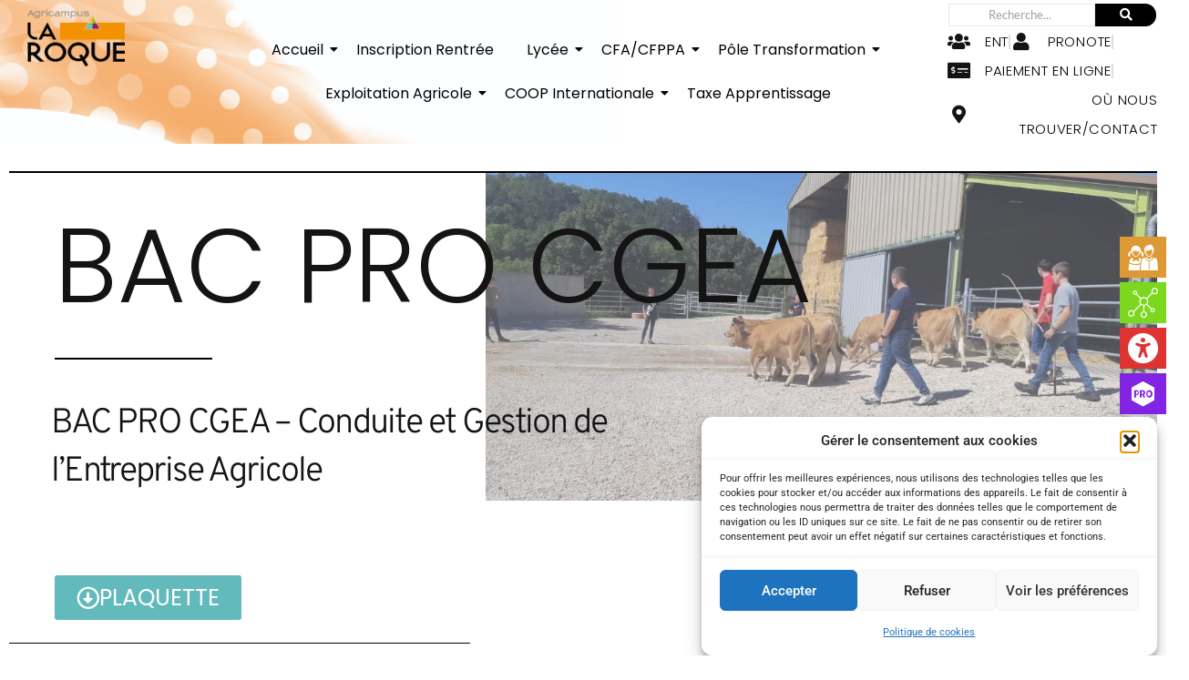

--- FILE ---
content_type: text/html; charset=UTF-8
request_url: https://agricampuslaroque.fr/index.php/cfa_cfppa/les-formations-diplomantes/bac-pro-cgea/
body_size: 25177
content:
<!DOCTYPE html>
<html lang="fr-FR">
<head>
	<meta charset="UTF-8">
		<title>BAC PRO CGEA &#8211; Agricampus La Roque</title>
<meta name='robots' content='max-image-preview:large' />
<link rel='dns-prefetch' href='//stats.wp.com' />
<link rel='dns-prefetch' href='//fonts.googleapis.com' />
<link rel="alternate" type="application/rss+xml" title="Agricampus La Roque &raquo; Flux" href="https://agricampuslaroque.fr/index.php/feed/" />
<link rel="alternate" type="application/rss+xml" title="Agricampus La Roque &raquo; Flux des commentaires" href="https://agricampuslaroque.fr/index.php/comments/feed/" />
<link rel="alternate" title="oEmbed (JSON)" type="application/json+oembed" href="https://agricampuslaroque.fr/index.php/wp-json/oembed/1.0/embed?url=https%3A%2F%2Fagricampuslaroque.fr%2Findex.php%2Fcfa_cfppa%2Fles-formations-diplomantes%2Fbac-pro-cgea%2F" />
<link rel="alternate" title="oEmbed (XML)" type="text/xml+oembed" href="https://agricampuslaroque.fr/index.php/wp-json/oembed/1.0/embed?url=https%3A%2F%2Fagricampuslaroque.fr%2Findex.php%2Fcfa_cfppa%2Fles-formations-diplomantes%2Fbac-pro-cgea%2F&#038;format=xml" />
<style id='wp-img-auto-sizes-contain-inline-css' type='text/css'>
img:is([sizes=auto i],[sizes^="auto," i]){contain-intrinsic-size:3000px 1500px}
/*# sourceURL=wp-img-auto-sizes-contain-inline-css */
</style>
<style id='wp-emoji-styles-inline-css' type='text/css'>

	img.wp-smiley, img.emoji {
		display: inline !important;
		border: none !important;
		box-shadow: none !important;
		height: 1em !important;
		width: 1em !important;
		margin: 0 0.07em !important;
		vertical-align: -0.1em !important;
		background: none !important;
		padding: 0 !important;
	}
/*# sourceURL=wp-emoji-styles-inline-css */
</style>
<style id='classic-theme-styles-inline-css' type='text/css'>
/*! This file is auto-generated */
.wp-block-button__link{color:#fff;background-color:#32373c;border-radius:9999px;box-shadow:none;text-decoration:none;padding:calc(.667em + 2px) calc(1.333em + 2px);font-size:1.125em}.wp-block-file__button{background:#32373c;color:#fff;text-decoration:none}
/*# sourceURL=/wp-includes/css/classic-themes.min.css */
</style>
<link rel='stylesheet' id='mediaelement-css' href='https://agricampuslaroque.fr/wp-includes/js/mediaelement/mediaelementplayer-legacy.min.css?ver=4.2.17' type='text/css' media='all' />
<link rel='stylesheet' id='wp-mediaelement-css' href='https://agricampuslaroque.fr/wp-includes/js/mediaelement/wp-mediaelement.min.css?ver=af8645df2e96e27fea5da568c79db8f1' type='text/css' media='all' />
<style id='jetpack-sharing-buttons-style-inline-css' type='text/css'>
.jetpack-sharing-buttons__services-list{display:flex;flex-direction:row;flex-wrap:wrap;gap:0;list-style-type:none;margin:5px;padding:0}.jetpack-sharing-buttons__services-list.has-small-icon-size{font-size:12px}.jetpack-sharing-buttons__services-list.has-normal-icon-size{font-size:16px}.jetpack-sharing-buttons__services-list.has-large-icon-size{font-size:24px}.jetpack-sharing-buttons__services-list.has-huge-icon-size{font-size:36px}@media print{.jetpack-sharing-buttons__services-list{display:none!important}}.editor-styles-wrapper .wp-block-jetpack-sharing-buttons{gap:0;padding-inline-start:0}ul.jetpack-sharing-buttons__services-list.has-background{padding:1.25em 2.375em}
/*# sourceURL=https://agricampuslaroque.fr/wp-content/plugins/jetpack/_inc/blocks/sharing-buttons/view.css */
</style>
<style id='global-styles-inline-css' type='text/css'>
:root{--wp--preset--aspect-ratio--square: 1;--wp--preset--aspect-ratio--4-3: 4/3;--wp--preset--aspect-ratio--3-4: 3/4;--wp--preset--aspect-ratio--3-2: 3/2;--wp--preset--aspect-ratio--2-3: 2/3;--wp--preset--aspect-ratio--16-9: 16/9;--wp--preset--aspect-ratio--9-16: 9/16;--wp--preset--color--black: #000000;--wp--preset--color--cyan-bluish-gray: #abb8c3;--wp--preset--color--white: #ffffff;--wp--preset--color--pale-pink: #f78da7;--wp--preset--color--vivid-red: #cf2e2e;--wp--preset--color--luminous-vivid-orange: #ff6900;--wp--preset--color--luminous-vivid-amber: #fcb900;--wp--preset--color--light-green-cyan: #7bdcb5;--wp--preset--color--vivid-green-cyan: #00d084;--wp--preset--color--pale-cyan-blue: #8ed1fc;--wp--preset--color--vivid-cyan-blue: #0693e3;--wp--preset--color--vivid-purple: #9b51e0;--wp--preset--gradient--vivid-cyan-blue-to-vivid-purple: linear-gradient(135deg,rgb(6,147,227) 0%,rgb(155,81,224) 100%);--wp--preset--gradient--light-green-cyan-to-vivid-green-cyan: linear-gradient(135deg,rgb(122,220,180) 0%,rgb(0,208,130) 100%);--wp--preset--gradient--luminous-vivid-amber-to-luminous-vivid-orange: linear-gradient(135deg,rgb(252,185,0) 0%,rgb(255,105,0) 100%);--wp--preset--gradient--luminous-vivid-orange-to-vivid-red: linear-gradient(135deg,rgb(255,105,0) 0%,rgb(207,46,46) 100%);--wp--preset--gradient--very-light-gray-to-cyan-bluish-gray: linear-gradient(135deg,rgb(238,238,238) 0%,rgb(169,184,195) 100%);--wp--preset--gradient--cool-to-warm-spectrum: linear-gradient(135deg,rgb(74,234,220) 0%,rgb(151,120,209) 20%,rgb(207,42,186) 40%,rgb(238,44,130) 60%,rgb(251,105,98) 80%,rgb(254,248,76) 100%);--wp--preset--gradient--blush-light-purple: linear-gradient(135deg,rgb(255,206,236) 0%,rgb(152,150,240) 100%);--wp--preset--gradient--blush-bordeaux: linear-gradient(135deg,rgb(254,205,165) 0%,rgb(254,45,45) 50%,rgb(107,0,62) 100%);--wp--preset--gradient--luminous-dusk: linear-gradient(135deg,rgb(255,203,112) 0%,rgb(199,81,192) 50%,rgb(65,88,208) 100%);--wp--preset--gradient--pale-ocean: linear-gradient(135deg,rgb(255,245,203) 0%,rgb(182,227,212) 50%,rgb(51,167,181) 100%);--wp--preset--gradient--electric-grass: linear-gradient(135deg,rgb(202,248,128) 0%,rgb(113,206,126) 100%);--wp--preset--gradient--midnight: linear-gradient(135deg,rgb(2,3,129) 0%,rgb(40,116,252) 100%);--wp--preset--font-size--small: 13px;--wp--preset--font-size--medium: 20px;--wp--preset--font-size--large: 36px;--wp--preset--font-size--x-large: 42px;--wp--preset--spacing--20: 0.44rem;--wp--preset--spacing--30: 0.67rem;--wp--preset--spacing--40: 1rem;--wp--preset--spacing--50: 1.5rem;--wp--preset--spacing--60: 2.25rem;--wp--preset--spacing--70: 3.38rem;--wp--preset--spacing--80: 5.06rem;--wp--preset--shadow--natural: 6px 6px 9px rgba(0, 0, 0, 0.2);--wp--preset--shadow--deep: 12px 12px 50px rgba(0, 0, 0, 0.4);--wp--preset--shadow--sharp: 6px 6px 0px rgba(0, 0, 0, 0.2);--wp--preset--shadow--outlined: 6px 6px 0px -3px rgb(255, 255, 255), 6px 6px rgb(0, 0, 0);--wp--preset--shadow--crisp: 6px 6px 0px rgb(0, 0, 0);}:where(.is-layout-flex){gap: 0.5em;}:where(.is-layout-grid){gap: 0.5em;}body .is-layout-flex{display: flex;}.is-layout-flex{flex-wrap: wrap;align-items: center;}.is-layout-flex > :is(*, div){margin: 0;}body .is-layout-grid{display: grid;}.is-layout-grid > :is(*, div){margin: 0;}:where(.wp-block-columns.is-layout-flex){gap: 2em;}:where(.wp-block-columns.is-layout-grid){gap: 2em;}:where(.wp-block-post-template.is-layout-flex){gap: 1.25em;}:where(.wp-block-post-template.is-layout-grid){gap: 1.25em;}.has-black-color{color: var(--wp--preset--color--black) !important;}.has-cyan-bluish-gray-color{color: var(--wp--preset--color--cyan-bluish-gray) !important;}.has-white-color{color: var(--wp--preset--color--white) !important;}.has-pale-pink-color{color: var(--wp--preset--color--pale-pink) !important;}.has-vivid-red-color{color: var(--wp--preset--color--vivid-red) !important;}.has-luminous-vivid-orange-color{color: var(--wp--preset--color--luminous-vivid-orange) !important;}.has-luminous-vivid-amber-color{color: var(--wp--preset--color--luminous-vivid-amber) !important;}.has-light-green-cyan-color{color: var(--wp--preset--color--light-green-cyan) !important;}.has-vivid-green-cyan-color{color: var(--wp--preset--color--vivid-green-cyan) !important;}.has-pale-cyan-blue-color{color: var(--wp--preset--color--pale-cyan-blue) !important;}.has-vivid-cyan-blue-color{color: var(--wp--preset--color--vivid-cyan-blue) !important;}.has-vivid-purple-color{color: var(--wp--preset--color--vivid-purple) !important;}.has-black-background-color{background-color: var(--wp--preset--color--black) !important;}.has-cyan-bluish-gray-background-color{background-color: var(--wp--preset--color--cyan-bluish-gray) !important;}.has-white-background-color{background-color: var(--wp--preset--color--white) !important;}.has-pale-pink-background-color{background-color: var(--wp--preset--color--pale-pink) !important;}.has-vivid-red-background-color{background-color: var(--wp--preset--color--vivid-red) !important;}.has-luminous-vivid-orange-background-color{background-color: var(--wp--preset--color--luminous-vivid-orange) !important;}.has-luminous-vivid-amber-background-color{background-color: var(--wp--preset--color--luminous-vivid-amber) !important;}.has-light-green-cyan-background-color{background-color: var(--wp--preset--color--light-green-cyan) !important;}.has-vivid-green-cyan-background-color{background-color: var(--wp--preset--color--vivid-green-cyan) !important;}.has-pale-cyan-blue-background-color{background-color: var(--wp--preset--color--pale-cyan-blue) !important;}.has-vivid-cyan-blue-background-color{background-color: var(--wp--preset--color--vivid-cyan-blue) !important;}.has-vivid-purple-background-color{background-color: var(--wp--preset--color--vivid-purple) !important;}.has-black-border-color{border-color: var(--wp--preset--color--black) !important;}.has-cyan-bluish-gray-border-color{border-color: var(--wp--preset--color--cyan-bluish-gray) !important;}.has-white-border-color{border-color: var(--wp--preset--color--white) !important;}.has-pale-pink-border-color{border-color: var(--wp--preset--color--pale-pink) !important;}.has-vivid-red-border-color{border-color: var(--wp--preset--color--vivid-red) !important;}.has-luminous-vivid-orange-border-color{border-color: var(--wp--preset--color--luminous-vivid-orange) !important;}.has-luminous-vivid-amber-border-color{border-color: var(--wp--preset--color--luminous-vivid-amber) !important;}.has-light-green-cyan-border-color{border-color: var(--wp--preset--color--light-green-cyan) !important;}.has-vivid-green-cyan-border-color{border-color: var(--wp--preset--color--vivid-green-cyan) !important;}.has-pale-cyan-blue-border-color{border-color: var(--wp--preset--color--pale-cyan-blue) !important;}.has-vivid-cyan-blue-border-color{border-color: var(--wp--preset--color--vivid-cyan-blue) !important;}.has-vivid-purple-border-color{border-color: var(--wp--preset--color--vivid-purple) !important;}.has-vivid-cyan-blue-to-vivid-purple-gradient-background{background: var(--wp--preset--gradient--vivid-cyan-blue-to-vivid-purple) !important;}.has-light-green-cyan-to-vivid-green-cyan-gradient-background{background: var(--wp--preset--gradient--light-green-cyan-to-vivid-green-cyan) !important;}.has-luminous-vivid-amber-to-luminous-vivid-orange-gradient-background{background: var(--wp--preset--gradient--luminous-vivid-amber-to-luminous-vivid-orange) !important;}.has-luminous-vivid-orange-to-vivid-red-gradient-background{background: var(--wp--preset--gradient--luminous-vivid-orange-to-vivid-red) !important;}.has-very-light-gray-to-cyan-bluish-gray-gradient-background{background: var(--wp--preset--gradient--very-light-gray-to-cyan-bluish-gray) !important;}.has-cool-to-warm-spectrum-gradient-background{background: var(--wp--preset--gradient--cool-to-warm-spectrum) !important;}.has-blush-light-purple-gradient-background{background: var(--wp--preset--gradient--blush-light-purple) !important;}.has-blush-bordeaux-gradient-background{background: var(--wp--preset--gradient--blush-bordeaux) !important;}.has-luminous-dusk-gradient-background{background: var(--wp--preset--gradient--luminous-dusk) !important;}.has-pale-ocean-gradient-background{background: var(--wp--preset--gradient--pale-ocean) !important;}.has-electric-grass-gradient-background{background: var(--wp--preset--gradient--electric-grass) !important;}.has-midnight-gradient-background{background: var(--wp--preset--gradient--midnight) !important;}.has-small-font-size{font-size: var(--wp--preset--font-size--small) !important;}.has-medium-font-size{font-size: var(--wp--preset--font-size--medium) !important;}.has-large-font-size{font-size: var(--wp--preset--font-size--large) !important;}.has-x-large-font-size{font-size: var(--wp--preset--font-size--x-large) !important;}
:where(.wp-block-post-template.is-layout-flex){gap: 1.25em;}:where(.wp-block-post-template.is-layout-grid){gap: 1.25em;}
:where(.wp-block-term-template.is-layout-flex){gap: 1.25em;}:where(.wp-block-term-template.is-layout-grid){gap: 1.25em;}
:where(.wp-block-columns.is-layout-flex){gap: 2em;}:where(.wp-block-columns.is-layout-grid){gap: 2em;}
:root :where(.wp-block-pullquote){font-size: 1.5em;line-height: 1.6;}
/*# sourceURL=global-styles-inline-css */
</style>
<link rel='stylesheet' id='fontawesome-6.3.0-css' href='https://agricampuslaroque.fr/wp-content/plugins/simple-floating-menu/assets/css/fontawesome-6.3.0.css?ver=1.3.2' type='text/css' media='all' />
<link rel='stylesheet' id='eleganticons-css' href='https://agricampuslaroque.fr/wp-content/plugins/simple-floating-menu/assets/css/eleganticons.css?ver=1.3.2' type='text/css' media='all' />
<link rel='stylesheet' id='essentialicon-css' href='https://agricampuslaroque.fr/wp-content/plugins/simple-floating-menu/assets/css/essentialicon.css?ver=1.3.2' type='text/css' media='all' />
<link rel='stylesheet' id='iconfont-css' href='https://agricampuslaroque.fr/wp-content/plugins/simple-floating-menu/assets/css/icofont.css?ver=1.3.2' type='text/css' media='all' />
<link rel='stylesheet' id='materialdesignicons-css' href='https://agricampuslaroque.fr/wp-content/plugins/simple-floating-menu/assets/css/materialdesignicons.css?ver=1.3.2' type='text/css' media='all' />
<link rel='stylesheet' id='sfm-style-css' href='https://agricampuslaroque.fr/wp-content/plugins/simple-floating-menu/assets/css/style.css?ver=1.3.2' type='text/css' media='all' />
<style id='sfm-style-inline-css' type='text/css'>
.sfm-floating-menu a.sfm-shape-button{height:45px;width:51px}.sfm-floating-menu a.sfm-shape-button{font-size:33px}.sfm-floating-menu i{top:0px}.sfm-floating-menu.horizontal{margin:0 -2.5px}.sfm-floating-menu.vertical{margin:-2.5px 0}.sfm-floating-menu.horizontal .sfm-button{margin:0 2.5px}.sfm-floating-menu.vertical .sfm-button{margin:2.5px 0}.sfm-floating-menu.top-left,.sfm-floating-menu.top-right,.sfm-floating-menu.top-middle{top:0px}.sfm-floating-menu.bottom-left,.sfm-floating-menu.bottom-right,.sfm-floating-menu.bottom-middle{bottom:0px}.sfm-floating-menu.top-left,.sfm-floating-menu.bottom-left,.sfm-floating-menu.middle-left{left:0px}.sfm-floating-menu.top-right,.sfm-floating-menu.bottom-right,.sfm-floating-menu.middle-right{right:0px}.sfm-floating-menu{z-index:999}.sfm-floating-menu .sfm-641c6868d42fd a.sfm-shape-button{background:#dd9933}.sfm-floating-menu .sfm-641c6868d42fd a.sfm-shape-button{color:#ffffff}.sfm-floating-menu .sfm-641c6868d42fd:hover a.sfm-shape-button{background:#ffffff}.sfm-floating-menu .sfm-641c6868d42fd:hover a.sfm-shape-button{color:#dd9933}.sfm-floating-menu .sfm-641c6868d42fd .sfm-tool-tip{background:#dd9933}.sfm-floating-menu.top-left.horizontal .sfm-641c6868d42fd .sfm-tool-tip:after,.sfm-floating-menu.top-middle.horizontal .sfm-641c6868d42fd .sfm-tool-tip:after,.sfm-floating-menu.top-right.horizontal .sfm-641c6868d42fd .sfm-tool-tip:after{border-color:transparent transparent #dd9933 transparent}.sfm-floating-menu.top-left.vertical .sfm-641c6868d42fd .sfm-tool-tip:after,.sfm-floating-menu.top-middle.vertical .sfm-641c6868d42fd .sfm-tool-tip:after,.sfm-floating-menu.bottom-left.vertical .sfm-641c6868d42fd .sfm-tool-tip:after,.sfm-floating-menu.bottom-middle.vertical .sfm-641c6868d42fd .sfm-tool-tip:after,.sfm-floating-menu.middle-left.vertical .sfm-641c6868d42fd .sfm-tool-tip:after{border-color:transparent #dd9933 transparent transparent}.sfm-floating-menu.top-right.vertical .sfm-641c6868d42fd .sfm-tool-tip:after,.sfm-floating-menu.middle-right.vertical .sfm-641c6868d42fd .sfm-tool-tip:after,.sfm-floating-menu.bottom-right.vertical .sfm-641c6868d42fd .sfm-tool-tip:after{border-color:transparent transparent transparent #dd9933}.sfm-floating-menu.bottom-left.horizontal .sfm-641c6868d42fd .sfm-tool-tip:after,.sfm-floating-menu.bottom-middle.horizontal .sfm-641c6868d42fd .sfm-tool-tip:after,.sfm-floating-menu.bottom-right.horizontal .sfm-641c6868d42fd .sfm-tool-tip:after,.sfm-floating-menu.middle-left.horizontal .sfm-641c6868d42fd .sfm-tool-tip:after,.sfm-floating-menu.middle-right.horizontal .sfm-641c6868d42fd .sfm-tool-tip:after{border-color:#dd9933 transparent transparent transparent}.sfm-floating-menu .sfm-641c6868d42fd .sfm-tool-tip a{color:#FFFFFF}.sfm-floating-menu .sfm-1679583831915 a.sfm-shape-button{background:#7bd81e}.sfm-floating-menu .sfm-1679583831915 a.sfm-shape-button{color:#FFFFFF}.sfm-floating-menu .sfm-1679583831915:hover a.sfm-shape-button{background:#ffffff}.sfm-floating-menu .sfm-1679583831915:hover a.sfm-shape-button{color:#7bd81e}.sfm-floating-menu .sfm-1679583831915 .sfm-tool-tip{background:#7bd81e}.sfm-floating-menu.top-left.horizontal .sfm-1679583831915 .sfm-tool-tip:after,.sfm-floating-menu.top-middle.horizontal .sfm-1679583831915 .sfm-tool-tip:after,.sfm-floating-menu.top-right.horizontal .sfm-1679583831915 .sfm-tool-tip:after{border-color:transparent transparent #7bd81e transparent}.sfm-floating-menu.top-left.vertical .sfm-1679583831915 .sfm-tool-tip:after,.sfm-floating-menu.top-middle.vertical .sfm-1679583831915 .sfm-tool-tip:after,.sfm-floating-menu.bottom-left.vertical .sfm-1679583831915 .sfm-tool-tip:after,.sfm-floating-menu.bottom-middle.vertical .sfm-1679583831915 .sfm-tool-tip:after,.sfm-floating-menu.middle-left.vertical .sfm-1679583831915 .sfm-tool-tip:after{border-color:transparent #7bd81e transparent transparent}.sfm-floating-menu.top-right.vertical .sfm-1679583831915 .sfm-tool-tip:after,.sfm-floating-menu.middle-right.vertical .sfm-1679583831915 .sfm-tool-tip:after,.sfm-floating-menu.bottom-right.vertical .sfm-1679583831915 .sfm-tool-tip:after{border-color:transparent transparent transparent #7bd81e}.sfm-floating-menu.bottom-left.horizontal .sfm-1679583831915 .sfm-tool-tip:after,.sfm-floating-menu.bottom-middle.horizontal .sfm-1679583831915 .sfm-tool-tip:after,.sfm-floating-menu.bottom-right.horizontal .sfm-1679583831915 .sfm-tool-tip:after,.sfm-floating-menu.middle-left.horizontal .sfm-1679583831915 .sfm-tool-tip:after,.sfm-floating-menu.middle-right.horizontal .sfm-1679583831915 .sfm-tool-tip:after{border-color:#7bd81e transparent transparent transparent}.sfm-floating-menu .sfm-1679583831915 .sfm-tool-tip a{color:#FFFFFF}.sfm-floating-menu .sfm-1679584162266 a.sfm-shape-button{background:#dd3333}.sfm-floating-menu .sfm-1679584162266 a.sfm-shape-button{color:#FFFFFF}.sfm-floating-menu .sfm-1679584162266:hover a.sfm-shape-button{background:#ffffff}.sfm-floating-menu .sfm-1679584162266:hover a.sfm-shape-button{color:#dd3333}.sfm-floating-menu .sfm-1679584162266 .sfm-tool-tip{background:#dd3333}.sfm-floating-menu.top-left.horizontal .sfm-1679584162266 .sfm-tool-tip:after,.sfm-floating-menu.top-middle.horizontal .sfm-1679584162266 .sfm-tool-tip:after,.sfm-floating-menu.top-right.horizontal .sfm-1679584162266 .sfm-tool-tip:after{border-color:transparent transparent #dd3333 transparent}.sfm-floating-menu.top-left.vertical .sfm-1679584162266 .sfm-tool-tip:after,.sfm-floating-menu.top-middle.vertical .sfm-1679584162266 .sfm-tool-tip:after,.sfm-floating-menu.bottom-left.vertical .sfm-1679584162266 .sfm-tool-tip:after,.sfm-floating-menu.bottom-middle.vertical .sfm-1679584162266 .sfm-tool-tip:after,.sfm-floating-menu.middle-left.vertical .sfm-1679584162266 .sfm-tool-tip:after{border-color:transparent #dd3333 transparent transparent}.sfm-floating-menu.top-right.vertical .sfm-1679584162266 .sfm-tool-tip:after,.sfm-floating-menu.middle-right.vertical .sfm-1679584162266 .sfm-tool-tip:after,.sfm-floating-menu.bottom-right.vertical .sfm-1679584162266 .sfm-tool-tip:after{border-color:transparent transparent transparent #dd3333}.sfm-floating-menu.bottom-left.horizontal .sfm-1679584162266 .sfm-tool-tip:after,.sfm-floating-menu.bottom-middle.horizontal .sfm-1679584162266 .sfm-tool-tip:after,.sfm-floating-menu.bottom-right.horizontal .sfm-1679584162266 .sfm-tool-tip:after,.sfm-floating-menu.middle-left.horizontal .sfm-1679584162266 .sfm-tool-tip:after,.sfm-floating-menu.middle-right.horizontal .sfm-1679584162266 .sfm-tool-tip:after{border-color:#dd3333 transparent transparent transparent}.sfm-floating-menu .sfm-1679584162266 .sfm-tool-tip a{color:#FFFFFF}.sfm-floating-menu .sfm-1679584254370 a.sfm-shape-button{background:#8224e3}.sfm-floating-menu .sfm-1679584254370 a.sfm-shape-button{color:#FFFFFF}.sfm-floating-menu .sfm-1679584254370:hover a.sfm-shape-button{background:#ffffff}.sfm-floating-menu .sfm-1679584254370:hover a.sfm-shape-button{color:#8224e3}.sfm-floating-menu .sfm-1679584254370 .sfm-tool-tip{background:#8224e3}.sfm-floating-menu.top-left.horizontal .sfm-1679584254370 .sfm-tool-tip:after,.sfm-floating-menu.top-middle.horizontal .sfm-1679584254370 .sfm-tool-tip:after,.sfm-floating-menu.top-right.horizontal .sfm-1679584254370 .sfm-tool-tip:after{border-color:transparent transparent #8224e3 transparent}.sfm-floating-menu.top-left.vertical .sfm-1679584254370 .sfm-tool-tip:after,.sfm-floating-menu.top-middle.vertical .sfm-1679584254370 .sfm-tool-tip:after,.sfm-floating-menu.bottom-left.vertical .sfm-1679584254370 .sfm-tool-tip:after,.sfm-floating-menu.bottom-middle.vertical .sfm-1679584254370 .sfm-tool-tip:after,.sfm-floating-menu.middle-left.vertical .sfm-1679584254370 .sfm-tool-tip:after{border-color:transparent #8224e3 transparent transparent}.sfm-floating-menu.top-right.vertical .sfm-1679584254370 .sfm-tool-tip:after,.sfm-floating-menu.middle-right.vertical .sfm-1679584254370 .sfm-tool-tip:after,.sfm-floating-menu.bottom-right.vertical .sfm-1679584254370 .sfm-tool-tip:after{border-color:transparent transparent transparent #8224e3}.sfm-floating-menu.bottom-left.horizontal .sfm-1679584254370 .sfm-tool-tip:after,.sfm-floating-menu.bottom-middle.horizontal .sfm-1679584254370 .sfm-tool-tip:after,.sfm-floating-menu.bottom-right.horizontal .sfm-1679584254370 .sfm-tool-tip:after,.sfm-floating-menu.middle-left.horizontal .sfm-1679584254370 .sfm-tool-tip:after,.sfm-floating-menu.middle-right.horizontal .sfm-1679584254370 .sfm-tool-tip:after{border-color:#8224e3 transparent transparent transparent}.sfm-floating-menu .sfm-1679584254370 .sfm-tool-tip a{color:#FFFFFF}.sfm-floating-menu .sfm-tool-tip a{font-family:Open Sans}.sfm-floating-menu .sfm-tool-tip a{font-weight:400;font-style:normal}.sfm-floating-menu .sfm-tool-tip a{text-transform:uppercase}.sfm-floating-menu .sfm-tool-tip a{text-decoration:none}.sfm-floating-menu .sfm-tool-tip a{font-size:16px}.sfm-floating-menu .sfm-tool-tip a{line-height:1}.sfm-floating-menu .sfm-tool-tip a{letter-spacing:1px}.sfm-floating-menu .sfm-button{--sfm-button-shadow-x:0px}.sfm-floating-menu .sfm-button{--sfm-button-shadow-y:0px}.sfm-floating-menu .sfm-button{--sfm-button-shadow-blur:0px}
/*# sourceURL=sfm-style-inline-css */
</style>
<link rel='stylesheet' id='sfm-fonts-css' href='https://fonts.googleapis.com/css?family=Open+Sans%3A300%2C400%2C500%2C600%2C700%2C800%2C300i%2C400i%2C500i%2C600i%2C700i%2C800i&#038;subset=latin%2Clatin-ext&#038;ver=1.3.2' type='text/css' media='all' />
<link rel='stylesheet' id='cmplz-general-css' href='https://agricampuslaroque.fr/wp-content/plugins/complianz-gdpr/assets/css/cookieblocker.min.css?ver=1767956048' type='text/css' media='all' />
<link rel='stylesheet' id='elementor-frontend-css' href='https://agricampuslaroque.fr/wp-content/plugins/elementor/assets/css/frontend.min.css?ver=3.34.1' type='text/css' media='all' />
<link rel='stylesheet' id='widget-image-css' href='https://agricampuslaroque.fr/wp-content/plugins/elementor/assets/css/widget-image.min.css?ver=3.34.1' type='text/css' media='all' />
<link rel='stylesheet' id='widget-icon-list-css' href='https://agricampuslaroque.fr/wp-content/plugins/elementor/assets/css/widget-icon-list.min.css?ver=3.34.1' type='text/css' media='all' />
<link rel='stylesheet' id='elementor-post-2498-css' href='https://agricampuslaroque.fr/wp-content/uploads/elementor/css/post-2498.css?ver=1769330246' type='text/css' media='all' />
<link rel='stylesheet' id='elementor-post-236-css' href='https://agricampuslaroque.fr/wp-content/uploads/elementor/css/post-236.css?ver=1769330177' type='text/css' media='all' />
<link rel='stylesheet' id='e-shapes-css' href='https://agricampuslaroque.fr/wp-content/plugins/elementor/assets/css/conditionals/shapes.min.css?ver=3.34.1' type='text/css' media='all' />
<link rel='stylesheet' id='elementor-post-243-css' href='https://agricampuslaroque.fr/wp-content/uploads/elementor/css/post-243.css?ver=1769330177' type='text/css' media='all' />
<link rel='stylesheet' id='elementor-post-776-css' href='https://agricampuslaroque.fr/wp-content/uploads/elementor/css/post-776.css?ver=1769330180' type='text/css' media='all' />
<link rel='stylesheet' id='royal-elementor-kit-style-css' href='https://agricampuslaroque.fr/wp-content/themes/royal-elementor-kit/style.css?ver=1.0' type='text/css' media='all' />
<link rel='stylesheet' id='elementor-icons-css' href='https://agricampuslaroque.fr/wp-content/plugins/elementor/assets/lib/eicons/css/elementor-icons.min.css?ver=5.45.0' type='text/css' media='all' />
<link rel='stylesheet' id='elementor-post-897-css' href='https://agricampuslaroque.fr/wp-content/uploads/elementor/css/post-897.css?ver=1769330177' type='text/css' media='all' />
<link rel='stylesheet' id='widget-spacer-css' href='https://agricampuslaroque.fr/wp-content/plugins/elementor/assets/css/widget-spacer.min.css?ver=3.34.1' type='text/css' media='all' />
<link rel='stylesheet' id='widget-heading-css' href='https://agricampuslaroque.fr/wp-content/plugins/elementor/assets/css/widget-heading.min.css?ver=3.34.1' type='text/css' media='all' />
<link rel='stylesheet' id='e-animation-fadeIn-css' href='https://agricampuslaroque.fr/wp-content/plugins/elementor/assets/lib/animations/styles/fadeIn.min.css?ver=3.34.1' type='text/css' media='all' />
<link rel='stylesheet' id='widget-divider-css' href='https://agricampuslaroque.fr/wp-content/plugins/elementor/assets/css/widget-divider.min.css?ver=3.34.1' type='text/css' media='all' />
<link rel='stylesheet' id='e-animation-grow-css' href='https://agricampuslaroque.fr/wp-content/plugins/elementor/assets/lib/animations/styles/e-animation-grow.min.css?ver=3.34.1' type='text/css' media='all' />
<link rel='stylesheet' id='e-animation-slideInRight-css' href='https://agricampuslaroque.fr/wp-content/plugins/elementor/assets/lib/animations/styles/slideInRight.min.css?ver=3.34.1' type='text/css' media='all' />
<link rel='stylesheet' id='e-animation-slideInLeft-css' href='https://agricampuslaroque.fr/wp-content/plugins/elementor/assets/lib/animations/styles/slideInLeft.min.css?ver=3.34.1' type='text/css' media='all' />
<link rel='stylesheet' id='widget-tabs-css' href='https://agricampuslaroque.fr/wp-content/plugins/elementor/assets/css/widget-tabs.min.css?ver=3.34.1' type='text/css' media='all' />
<link rel='stylesheet' id='wpr-animations-css-css' href='https://agricampuslaroque.fr/wp-content/plugins/royal-elementor-addons/assets/css/lib/animations/wpr-animations.min.css?ver=1.7.1045' type='text/css' media='all' />
<link rel='stylesheet' id='wpr-link-animations-css-css' href='https://agricampuslaroque.fr/wp-content/plugins/royal-elementor-addons/assets/css/lib/animations/wpr-link-animations.min.css?ver=1.7.1045' type='text/css' media='all' />
<link rel='stylesheet' id='wpr-loading-animations-css-css' href='https://agricampuslaroque.fr/wp-content/plugins/royal-elementor-addons/assets/css/lib/animations/loading-animations.min.css?ver=1.7.1045' type='text/css' media='all' />
<link rel='stylesheet' id='wpr-button-animations-css-css' href='https://agricampuslaroque.fr/wp-content/plugins/royal-elementor-addons/assets/css/lib/animations/button-animations.min.css?ver=1.7.1045' type='text/css' media='all' />
<link rel='stylesheet' id='wpr-text-animations-css-css' href='https://agricampuslaroque.fr/wp-content/plugins/royal-elementor-addons/assets/css/lib/animations/text-animations.min.css?ver=1.7.1045' type='text/css' media='all' />
<link rel='stylesheet' id='wpr-lightgallery-css-css' href='https://agricampuslaroque.fr/wp-content/plugins/royal-elementor-addons/assets/css/lib/lightgallery/lightgallery.min.css?ver=1.7.1045' type='text/css' media='all' />
<link rel='stylesheet' id='wpr-addons-css-css' href='https://agricampuslaroque.fr/wp-content/plugins/royal-elementor-addons/assets/css/frontend.min.css?ver=1.7.1045' type='text/css' media='all' />
<link rel='stylesheet' id='font-awesome-5-all-css' href='https://agricampuslaroque.fr/wp-content/plugins/elementor/assets/lib/font-awesome/css/all.min.css?ver=1.7.1045' type='text/css' media='all' />
<link rel='stylesheet' id='elementor-gf-local-poppins-css' href='https://agricampuslaroque.fr/wp-content/uploads/elementor/google-fonts/css/poppins.css?ver=1742561203' type='text/css' media='all' />
<link rel='stylesheet' id='elementor-gf-local-lato-css' href='https://agricampuslaroque.fr/wp-content/uploads/elementor/google-fonts/css/lato.css?ver=1742561204' type='text/css' media='all' />
<link rel='stylesheet' id='elementor-gf-local-roboto-css' href='https://agricampuslaroque.fr/wp-content/uploads/elementor/google-fonts/css/roboto.css?ver=1742561210' type='text/css' media='all' />
<link rel='stylesheet' id='elementor-gf-local-opensans-css' href='https://agricampuslaroque.fr/wp-content/uploads/elementor/google-fonts/css/opensans.css?ver=1742561215' type='text/css' media='all' />
<link rel='stylesheet' id='elementor-gf-local-overpass-css' href='https://agricampuslaroque.fr/wp-content/uploads/elementor/google-fonts/css/overpass.css?ver=1742561219' type='text/css' media='all' />
<link rel='stylesheet' id='elementor-icons-shared-0-css' href='https://agricampuslaroque.fr/wp-content/plugins/elementor/assets/lib/font-awesome/css/fontawesome.min.css?ver=5.15.3' type='text/css' media='all' />
<link rel='stylesheet' id='elementor-icons-fa-regular-css' href='https://agricampuslaroque.fr/wp-content/plugins/elementor/assets/lib/font-awesome/css/regular.min.css?ver=5.15.3' type='text/css' media='all' />
<link rel='stylesheet' id='elementor-icons-fa-solid-css' href='https://agricampuslaroque.fr/wp-content/plugins/elementor/assets/lib/font-awesome/css/solid.min.css?ver=5.15.3' type='text/css' media='all' />
<script type="text/javascript" data-cfasync="false" src="https://agricampuslaroque.fr/wp-includes/js/jquery/jquery.min.js?ver=3.7.1" id="jquery-core-js"></script>
<script type="text/javascript" data-cfasync="false" src="https://agricampuslaroque.fr/wp-includes/js/jquery/jquery-migrate.min.js?ver=3.4.1" id="jquery-migrate-js"></script>
<link rel="https://api.w.org/" href="https://agricampuslaroque.fr/index.php/wp-json/" /><link rel="alternate" title="JSON" type="application/json" href="https://agricampuslaroque.fr/index.php/wp-json/wp/v2/pages/2498" /><link rel="canonical" href="https://agricampuslaroque.fr/index.php/cfa_cfppa/les-formations-diplomantes/bac-pro-cgea/" />
	<style>img#wpstats{display:none}</style>
					<style>.cmplz-hidden {
					display: none !important;
				}</style><meta name="generator" content="Elementor 3.34.1; features: additional_custom_breakpoints; settings: css_print_method-external, google_font-enabled, font_display-swap">
			<style>
				.e-con.e-parent:nth-of-type(n+4):not(.e-lazyloaded):not(.e-no-lazyload),
				.e-con.e-parent:nth-of-type(n+4):not(.e-lazyloaded):not(.e-no-lazyload) * {
					background-image: none !important;
				}
				@media screen and (max-height: 1024px) {
					.e-con.e-parent:nth-of-type(n+3):not(.e-lazyloaded):not(.e-no-lazyload),
					.e-con.e-parent:nth-of-type(n+3):not(.e-lazyloaded):not(.e-no-lazyload) * {
						background-image: none !important;
					}
				}
				@media screen and (max-height: 640px) {
					.e-con.e-parent:nth-of-type(n+2):not(.e-lazyloaded):not(.e-no-lazyload),
					.e-con.e-parent:nth-of-type(n+2):not(.e-lazyloaded):not(.e-no-lazyload) * {
						background-image: none !important;
					}
				}
			</style>
			<link rel="icon" href="https://agricampuslaroque.fr/wp-content/uploads/2024/10/cropped-WhatsApp-Image-2024-10-02-at-15.21.00-32x32.jpeg" sizes="32x32" />
<link rel="icon" href="https://agricampuslaroque.fr/wp-content/uploads/2024/10/cropped-WhatsApp-Image-2024-10-02-at-15.21.00-192x192.jpeg" sizes="192x192" />
<link rel="apple-touch-icon" href="https://agricampuslaroque.fr/wp-content/uploads/2024/10/cropped-WhatsApp-Image-2024-10-02-at-15.21.00-180x180.jpeg" />
<meta name="msapplication-TileImage" content="https://agricampuslaroque.fr/wp-content/uploads/2024/10/cropped-WhatsApp-Image-2024-10-02-at-15.21.00-270x270.jpeg" />
<style id="wpr_lightbox_styles">
				.lg-backdrop {
					background-color: rgba(0,0,0,0.6) !important;
				}
				.lg-toolbar,
				.lg-dropdown {
					background-color: rgba(0,0,0,0.8) !important;
				}
				.lg-dropdown:after {
					border-bottom-color: rgba(0,0,0,0.8) !important;
				}
				.lg-sub-html {
					background-color: rgba(0,0,0,0.8) !important;
				}
				.lg-thumb-outer,
				.lg-progress-bar {
					background-color: #444444 !important;
				}
				.lg-progress {
					background-color: #81d742 !important;
				}
				.lg-icon {
					color: #efefef !important;
					font-size: 20px !important;
				}
				.lg-icon.lg-toogle-thumb {
					font-size: 24px !important;
				}
				.lg-icon:hover,
				.lg-dropdown-text:hover {
					color: #ffffff !important;
				}
				.lg-sub-html,
				.lg-dropdown-text {
					color: #efefef !important;
					font-size: 14px !important;
				}
				#lg-counter {
					color: #efefef !important;
					font-size: 14px !important;
				}
				.lg-prev,
				.lg-next {
					font-size: 35px !important;
				}

				/* Defaults */
				.lg-icon {
				background-color: transparent !important;
				}

				#lg-counter {
				opacity: 0.9;
				}

				.lg-thumb-outer {
				padding: 0 10px;
				}

				.lg-thumb-item {
				border-radius: 0 !important;
				border: none !important;
				opacity: 0.5;
				}

				.lg-thumb-item.active {
					opacity: 1;
				}
	         </style>	<meta name="viewport" content="width=device-width, initial-scale=1.0, viewport-fit=cover" /></head>

<body data-rsssl=1 data-cmplz=1 class="wp-singular page-template-default page page-id-2498 page-child parent-pageid-2066 wp-custom-logo wp-embed-responsive wp-theme-royal-elementor-kit elementor-default elementor-template-canvas elementor-kit-897 elementor-page elementor-page-2498">
	<style>.elementor-236 .elementor-element.elementor-element-57a04762:not(.elementor-motion-effects-element-type-background), .elementor-236 .elementor-element.elementor-element-57a04762 > .elementor-motion-effects-container > .elementor-motion-effects-layer{background-color:var( --e-global-color-3d761f9 );background-image:url("https://agricampuslaroque.fr/wp-content/uploads/2021/12/FEUILLE-ORANGE.jpg");background-repeat:no-repeat;background-size:53% auto;}.elementor-236 .elementor-element.elementor-element-57a04762{transition:background 0.3s, border 0.3s, border-radius 0.3s, box-shadow 0.3s;z-index:11;}.elementor-236 .elementor-element.elementor-element-57a04762 > .elementor-background-overlay{transition:background 0.3s, border-radius 0.3s, opacity 0.3s;}.elementor-widget-image .widget-image-caption{color:var( --e-global-color-text );font-family:var( --e-global-typography-text-font-family ), Sans-serif;font-size:var( --e-global-typography-text-font-size );font-weight:var( --e-global-typography-text-font-weight );text-transform:var( --e-global-typography-text-text-transform );font-style:var( --e-global-typography-text-font-style );text-decoration:var( --e-global-typography-text-text-decoration );line-height:var( --e-global-typography-text-line-height );letter-spacing:var( --e-global-typography-text-letter-spacing );}.elementor-236 .elementor-element.elementor-element-4e7af2b{width:var( --container-widget-width, 104.374% );max-width:104.374%;--container-widget-width:104.374%;--container-widget-flex-grow:0;text-align:start;}.elementor-236 .elementor-element.elementor-element-4e7af2b > .elementor-widget-container{margin:0px 0px 0px 20px;}.elementor-236 .elementor-element.elementor-element-4e7af2b img{width:60%;}.elementor-bc-flex-widget .elementor-236 .elementor-element.elementor-element-748234c1.elementor-column .elementor-widget-wrap{align-items:center;}.elementor-236 .elementor-element.elementor-element-748234c1.elementor-column.elementor-element[data-element_type="column"] > .elementor-widget-wrap.elementor-element-populated{align-content:center;align-items:center;}.elementor-236 .elementor-element.elementor-element-41274e6b{z-index:12;}.elementor-236 .elementor-element.elementor-element-41274e6b .wpr-menu-item.wpr-pointer-item{transition-duration:0.6s;}.elementor-236 .elementor-element.elementor-element-41274e6b .wpr-menu-item.wpr-pointer-item:before{transition-duration:0.6s;}.elementor-236 .elementor-element.elementor-element-41274e6b .wpr-menu-item.wpr-pointer-item:after{transition-duration:0.6s;}.elementor-236 .elementor-element.elementor-element-41274e6b .wpr-mobile-toggle-wrap{text-align:center;}.elementor-236 .elementor-element.elementor-element-41274e6b .wpr-nav-menu .wpr-menu-item,
					 .elementor-236 .elementor-element.elementor-element-41274e6b .wpr-nav-menu > .menu-item-has-children > .wpr-sub-icon{color:#000000;}.elementor-236 .elementor-element.elementor-element-41274e6b .wpr-nav-menu .wpr-menu-item:hover,
					 .elementor-236 .elementor-element.elementor-element-41274e6b .wpr-nav-menu > .menu-item-has-children:hover > .wpr-sub-icon,
					 .elementor-236 .elementor-element.elementor-element-41274e6b .wpr-nav-menu .wpr-menu-item.wpr-active-menu-item,
					 .elementor-236 .elementor-element.elementor-element-41274e6b .wpr-nav-menu > .menu-item-has-children.current_page_item > .wpr-sub-icon{color:#FFA722;}.elementor-236 .elementor-element.elementor-element-41274e6b.wpr-pointer-line-fx .wpr-menu-item:before,
					 .elementor-236 .elementor-element.elementor-element-41274e6b.wpr-pointer-line-fx .wpr-menu-item:after{background-color:#F37E17;}.elementor-236 .elementor-element.elementor-element-41274e6b.wpr-pointer-border-fx .wpr-menu-item:before{border-color:#F37E17;border-width:1px;}.elementor-236 .elementor-element.elementor-element-41274e6b.wpr-pointer-background-fx .wpr-menu-item:before{background-color:#F37E17;}.elementor-236 .elementor-element.elementor-element-41274e6b .menu-item-has-children .wpr-sub-icon{font-size:14px;}.elementor-236 .elementor-element.elementor-element-41274e6b.wpr-pointer-background:not(.wpr-sub-icon-none) .wpr-nav-menu-horizontal .menu-item-has-children .wpr-pointer-item{padding-right:calc(14px + 7px);}.elementor-236 .elementor-element.elementor-element-41274e6b.wpr-pointer-border:not(.wpr-sub-icon-none) .wpr-nav-menu-horizontal .menu-item-has-children .wpr-pointer-item{padding-right:calc(14px + 7px);}.elementor-236 .elementor-element.elementor-element-41274e6b .wpr-nav-menu .wpr-menu-item,.elementor-236 .elementor-element.elementor-element-41274e6b .wpr-mobile-nav-menu a,.elementor-236 .elementor-element.elementor-element-41274e6b .wpr-mobile-toggle-text{font-family:"Poppins", Sans-serif;font-size:16px;font-weight:400;}.elementor-236 .elementor-element.elementor-element-41274e6b.wpr-pointer-underline .wpr-menu-item:after,
					 .elementor-236 .elementor-element.elementor-element-41274e6b.wpr-pointer-overline .wpr-menu-item:before,
					 .elementor-236 .elementor-element.elementor-element-41274e6b.wpr-pointer-double-line .wpr-menu-item:before,
					 .elementor-236 .elementor-element.elementor-element-41274e6b.wpr-pointer-double-line .wpr-menu-item:after{height:1px;}.elementor-236 .elementor-element.elementor-element-41274e6b.wpr-pointer-underline>nav>ul>li>.wpr-menu-item:after,
					 .elementor-236 .elementor-element.elementor-element-41274e6b.wpr-pointer-overline>nav>ul>li>.wpr-menu-item:before,
					 .elementor-236 .elementor-element.elementor-element-41274e6b.wpr-pointer-double-line>nav>ul>li>.wpr-menu-item:before,
					 .elementor-236 .elementor-element.elementor-element-41274e6b.wpr-pointer-double-line>nav>ul>li>.wpr-menu-item:after{height:1px;}.elementor-236 .elementor-element.elementor-element-41274e6b.wpr-pointer-border-fx>nav>ul>li>.wpr-menu-item:before{border-width:1px;}.elementor-236 .elementor-element.elementor-element-41274e6b.wpr-pointer-underline>.elementor-widget-container>nav>ul>li>.wpr-menu-item:after,
					 .elementor-236 .elementor-element.elementor-element-41274e6b.wpr-pointer-overline>.elementor-widget-container>nav>ul>li>.wpr-menu-item:before,
					 .elementor-236 .elementor-element.elementor-element-41274e6b.wpr-pointer-double-line>.elementor-widget-container>nav>ul>li>.wpr-menu-item:before,
					 .elementor-236 .elementor-element.elementor-element-41274e6b.wpr-pointer-double-line>.elementor-widget-container>nav>ul>li>.wpr-menu-item:after{height:1px;}.elementor-236 .elementor-element.elementor-element-41274e6b.wpr-pointer-border-fx>.elementor-widget-container>nav>ul>li>.wpr-menu-item:before{border-width:1px;}.elementor-236 .elementor-element.elementor-element-41274e6b:not(.wpr-pointer-border-fx) .wpr-menu-item.wpr-pointer-item:before{transform:translateY(-0px);}.elementor-236 .elementor-element.elementor-element-41274e6b:not(.wpr-pointer-border-fx) .wpr-menu-item.wpr-pointer-item:after{transform:translateY(0px);}.elementor-236 .elementor-element.elementor-element-41274e6b .wpr-nav-menu .wpr-menu-item{padding-left:7px;padding-right:7px;padding-top:10px;padding-bottom:10px;}.elementor-236 .elementor-element.elementor-element-41274e6b.wpr-pointer-background:not(.wpr-sub-icon-none) .wpr-nav-menu-vertical .menu-item-has-children .wpr-sub-icon{text-indent:-7px;}.elementor-236 .elementor-element.elementor-element-41274e6b.wpr-pointer-border:not(.wpr-sub-icon-none) .wpr-nav-menu-vertical .menu-item-has-children .wpr-sub-icon{text-indent:-7px;}.elementor-236 .elementor-element.elementor-element-41274e6b .wpr-nav-menu > .menu-item{margin-left:11px;margin-right:11px;}.elementor-236 .elementor-element.elementor-element-41274e6b .wpr-nav-menu-vertical .wpr-nav-menu > li > .wpr-sub-menu{margin-left:11px;}.elementor-236 .elementor-element.elementor-element-41274e6b.wpr-main-menu-align-left .wpr-nav-menu-vertical .wpr-nav-menu > li > .wpr-sub-icon{right:11px;}.elementor-236 .elementor-element.elementor-element-41274e6b.wpr-main-menu-align-right .wpr-nav-menu-vertical .wpr-nav-menu > li > .wpr-sub-icon{left:11px;}.elementor-236 .elementor-element.elementor-element-41274e6b .wpr-menu-item{border-style:none;}.elementor-236 .elementor-element.elementor-element-41274e6b .wpr-sub-menu .wpr-sub-menu-item,
					 .elementor-236 .elementor-element.elementor-element-41274e6b .wpr-sub-menu > .menu-item-has-children .wpr-sub-icon{color:#333333;}.elementor-236 .elementor-element.elementor-element-41274e6b .wpr-sub-menu .wpr-sub-menu-item{background-color:#ffffff;font-family:"Poppins", Sans-serif;font-size:15px;font-weight:300;text-transform:uppercase;font-style:normal;text-decoration:none;line-height:1em;letter-spacing:0px;padding-left:15px;padding-right:15px;padding-top:13px;padding-bottom:13px;}.elementor-236 .elementor-element.elementor-element-41274e6b .wpr-sub-menu .wpr-sub-menu-item:hover,
					 .elementor-236 .elementor-element.elementor-element-41274e6b .wpr-sub-menu > .menu-item-has-children .wpr-sub-menu-item:hover .wpr-sub-icon,
					 .elementor-236 .elementor-element.elementor-element-41274e6b .wpr-sub-menu .wpr-sub-menu-item.wpr-active-menu-item,
					 .elementor-236 .elementor-element.elementor-element-41274e6b .wpr-sub-menu > .menu-item-has-children.current_page_item .wpr-sub-icon{color:#ffffff;}.elementor-236 .elementor-element.elementor-element-41274e6b .wpr-sub-menu .wpr-sub-menu-item:hover,
					 .elementor-236 .elementor-element.elementor-element-41274e6b .wpr-sub-menu .wpr-sub-menu-item.wpr-active-menu-item{background-color:var( --e-global-color-b2e0d40 );}.elementor-236 .elementor-element.elementor-element-41274e6b .wpr-sub-menu .wpr-sub-icon{right:15px;}.elementor-236 .elementor-element.elementor-element-41274e6b.wpr-main-menu-align-right .wpr-nav-menu-vertical .wpr-sub-menu .wpr-sub-icon{left:15px;}.elementor-236 .elementor-element.elementor-element-41274e6b .wpr-nav-menu-horizontal .wpr-nav-menu > li > .wpr-sub-menu{margin-top:0px;}.elementor-236 .elementor-element.elementor-element-41274e6b.wpr-sub-divider-yes .wpr-sub-menu li:not(:last-child){border-bottom-color:#e8e8e8;border-bottom-width:1px;}.elementor-236 .elementor-element.elementor-element-41274e6b .wpr-sub-menu{border-style:solid;border-width:1px 1px 1px 1px;border-color:#E8E8E8;}.elementor-236 .elementor-element.elementor-element-41274e6b .wpr-mobile-nav-menu a,
					 .elementor-236 .elementor-element.elementor-element-41274e6b .wpr-mobile-nav-menu .menu-item-has-children > a:after{color:#333333;}.elementor-236 .elementor-element.elementor-element-41274e6b .wpr-mobile-nav-menu li{background-color:#ffffff;}.elementor-236 .elementor-element.elementor-element-41274e6b .wpr-mobile-nav-menu li a:hover,
					 .elementor-236 .elementor-element.elementor-element-41274e6b .wpr-mobile-nav-menu .menu-item-has-children > a:hover:after,
					 .elementor-236 .elementor-element.elementor-element-41274e6b .wpr-mobile-nav-menu li a.wpr-active-menu-item,
					 .elementor-236 .elementor-element.elementor-element-41274e6b .wpr-mobile-nav-menu .menu-item-has-children.current_page_item > a:hover:after{color:#ffffff;}.elementor-236 .elementor-element.elementor-element-41274e6b .wpr-mobile-nav-menu a:hover,
					 .elementor-236 .elementor-element.elementor-element-41274e6b .wpr-mobile-nav-menu a.wpr-active-menu-item{background-color:var( --e-global-color-b2e0d40 );}.elementor-236 .elementor-element.elementor-element-41274e6b .wpr-mobile-nav-menu a{padding-left:50px;padding-right:50px;}.elementor-236 .elementor-element.elementor-element-41274e6b .wpr-mobile-nav-menu .menu-item-has-children > a:after{margin-left:50px;margin-right:50px;}.elementor-236 .elementor-element.elementor-element-41274e6b .wpr-mobile-nav-menu .wpr-mobile-menu-item{padding-top:7px;padding-bottom:7px;}.elementor-236 .elementor-element.elementor-element-41274e6b .wpr-mobile-nav-menu .wpr-mobile-sub-menu-item{font-size:12px;padding-top:1px;padding-bottom:1px;}.elementor-236 .elementor-element.elementor-element-41274e6b .wpr-mobile-nav-menu{margin-top:10px;}.elementor-236 .elementor-element.elementor-element-41274e6b .wpr-mobile-toggle{border-color:var( --e-global-color-b2e0d40 );width:46px;border-width:0px;}.elementor-236 .elementor-element.elementor-element-41274e6b .wpr-mobile-toggle-text{color:var( --e-global-color-b2e0d40 );}.elementor-236 .elementor-element.elementor-element-41274e6b .wpr-mobile-toggle-line{background-color:var( --e-global-color-b2e0d40 );height:3px;margin-bottom:4px;}.elementor-236 .elementor-element.elementor-element-41274e6b .wpr-mobile-toggle:hover{border-color:var( --e-global-color-text );}.elementor-236 .elementor-element.elementor-element-41274e6b .wpr-mobile-toggle:hover .wpr-mobile-toggle-text{color:var( --e-global-color-text );}.elementor-236 .elementor-element.elementor-element-41274e6b .wpr-mobile-toggle:hover .wpr-mobile-toggle-line{background-color:var( --e-global-color-text );}.elementor-bc-flex-widget .elementor-236 .elementor-element.elementor-element-66fd7f1d.elementor-column .elementor-widget-wrap{align-items:center;}.elementor-236 .elementor-element.elementor-element-66fd7f1d.elementor-column.elementor-element[data-element_type="column"] > .elementor-widget-wrap.elementor-element-populated{align-content:center;align-items:center;}.elementor-236 .elementor-element.elementor-element-66fd7f1d > .elementor-element-populated{margin:0px 0px 0px 0px;--e-column-margin-right:0px;--e-column-margin-left:0px;padding:0px 0px 0px 0px;}.elementor-236 .elementor-element.elementor-element-5814855d{width:var( --container-widget-width, 104.202% );max-width:104.202%;--container-widget-width:104.202%;--container-widget-flex-grow:0;}.elementor-236 .elementor-element.elementor-element-5814855d > .elementor-widget-container{--e-transform-translateX:0%;margin:-1px 0px 0px 0px;padding:5px 1px 1px 1px;}.elementor-236 .elementor-element.elementor-element-5814855d .wpr-search-form-input{color:#333333;background-color:#ffffff;border-color:#E8E8E8;text-align:center;border-width:1px 1px 1px 1px;border-radius:0px 0px 0px 0px !important;padding:2px 2px 2px 2px;}.elementor-236 .elementor-element.elementor-element-5814855d .wpr-search-form-input::-webkit-input-placeholder{color:#9e9e9e;}.elementor-236 .elementor-element.elementor-element-5814855d .wpr-search-form-input:-ms-input-placeholder{color:#9e9e9e;}.elementor-236 .elementor-element.elementor-element-5814855d .wpr-search-form-input::-moz-placeholder{color:#9e9e9e;}.elementor-236 .elementor-element.elementor-element-5814855d .wpr-search-form-input:-moz-placeholder{color:#9e9e9e;}.elementor-236 .elementor-element.elementor-element-5814855d .wpr-search-form-input::placeholder{color:#9e9e9e;}.elementor-236 .elementor-element.elementor-element-5814855d .wpr-data-fetch{border-color:#E8E8E8;border-width:1px 1px 1px 1px;border-radius:0 0 0px 0px;}.elementor-236 .elementor-element.elementor-element-5814855d.wpr-search-form-input-focus .wpr-search-form-input{color:#333333;background-color:#ffffff;border-color:#E8E8E8;}.elementor-236 .elementor-element.elementor-element-5814855d.wpr-search-form-input-focus .wpr-search-form-input::-webkit-input-placeholder{color:#9e9e9e;}.elementor-236 .elementor-element.elementor-element-5814855d.wpr-search-form-input-focus .wpr-search-form-input:-ms-input-placeholder{color:#9e9e9e;}.elementor-236 .elementor-element.elementor-element-5814855d.wpr-search-form-input-focus .wpr-search-form-input::-moz-placeholder{color:#9e9e9e;}.elementor-236 .elementor-element.elementor-element-5814855d.wpr-search-form-input-focus .wpr-search-form-input:-moz-placeholder{color:#9e9e9e;}.elementor-236 .elementor-element.elementor-element-5814855d.wpr-search-form-input-focus .wpr-search-form-input::placeholder{color:#9e9e9e;}.elementor-236 .elementor-element.elementor-element-5814855d .wpr-search-form-input, .elementor-236 .elementor-element.elementor-element-5814855d .wpr-category-select-wrap, .elementor-236 .elementor-element.elementor-element-5814855d .wpr-category-select{font-family:"Lato", Sans-serif;font-size:13px;font-weight:400;}.elementor-236 .elementor-element.elementor-element-5814855d .wpr-category-select-wrap::before{right:2px;}.elementor-236 .elementor-element.elementor-element-5814855d .wpr-category-select{padding:2px 2px 2px 2px;}.elementor-236 .elementor-element.elementor-element-5814855d .wpr-search-form-submit{color:#ffffff;background-color:var( --e-global-color-text );border-color:#E8E8E8;min-width:67px;font-family:"Roboto", Sans-serif;font-size:14px;font-weight:400;border-width:0px 0px 0px 0px;border-radius:0px 20px 20px 0px;}.elementor-236 .elementor-element.elementor-element-5814855d .wpr-search-form-submit:hover{color:#ffffff;background-color:var( --e-global-color-b2e0d40 );border-color:#E8E8E8;}.elementor-widget-icon-list .elementor-icon-list-item:not(:last-child):after{border-color:var( --e-global-color-text );}.elementor-widget-icon-list .elementor-icon-list-icon i{color:var( --e-global-color-primary );}.elementor-widget-icon-list .elementor-icon-list-icon svg{fill:var( --e-global-color-primary );}.elementor-widget-icon-list .elementor-icon-list-item > .elementor-icon-list-text, .elementor-widget-icon-list .elementor-icon-list-item > a{font-family:var( --e-global-typography-text-font-family ), Sans-serif;font-size:var( --e-global-typography-text-font-size );font-weight:var( --e-global-typography-text-font-weight );text-transform:var( --e-global-typography-text-text-transform );font-style:var( --e-global-typography-text-font-style );text-decoration:var( --e-global-typography-text-text-decoration );line-height:var( --e-global-typography-text-line-height );letter-spacing:var( --e-global-typography-text-letter-spacing );}.elementor-widget-icon-list .elementor-icon-list-text{color:var( --e-global-color-secondary );}.elementor-236 .elementor-element.elementor-element-960f3b1{width:var( --container-widget-width, 102.238% );max-width:102.238%;--container-widget-width:102.238%;--container-widget-flex-grow:0;--e-icon-list-icon-size:20px;--e-icon-list-icon-align:center;--e-icon-list-icon-margin:0 calc(var(--e-icon-list-icon-size, 1em) * 0.125);--icon-vertical-offset:0px;}.elementor-236 .elementor-element.elementor-element-960f3b1 .elementor-icon-list-items:not(.elementor-inline-items) .elementor-icon-list-item:not(:last-child){padding-block-end:calc(25px/2);}.elementor-236 .elementor-element.elementor-element-960f3b1 .elementor-icon-list-items:not(.elementor-inline-items) .elementor-icon-list-item:not(:first-child){margin-block-start:calc(25px/2);}.elementor-236 .elementor-element.elementor-element-960f3b1 .elementor-icon-list-items.elementor-inline-items .elementor-icon-list-item{margin-inline:calc(25px/2);}.elementor-236 .elementor-element.elementor-element-960f3b1 .elementor-icon-list-items.elementor-inline-items{margin-inline:calc(-25px/2);}.elementor-236 .elementor-element.elementor-element-960f3b1 .elementor-icon-list-items.elementor-inline-items .elementor-icon-list-item:after{inset-inline-end:calc(-25px/2);}.elementor-236 .elementor-element.elementor-element-960f3b1 .elementor-icon-list-item:not(:last-child):after{content:"";height:48%;border-color:#ddd;}.elementor-236 .elementor-element.elementor-element-960f3b1 .elementor-icon-list-items:not(.elementor-inline-items) .elementor-icon-list-item:not(:last-child):after{border-block-start-style:solid;border-block-start-width:2px;}.elementor-236 .elementor-element.elementor-element-960f3b1 .elementor-icon-list-items.elementor-inline-items .elementor-icon-list-item:not(:last-child):after{border-inline-start-style:solid;}.elementor-236 .elementor-element.elementor-element-960f3b1 .elementor-inline-items .elementor-icon-list-item:not(:last-child):after{border-inline-start-width:2px;}.elementor-236 .elementor-element.elementor-element-960f3b1 .elementor-icon-list-item:hover .elementor-icon-list-icon i{color:#F47B24;}.elementor-236 .elementor-element.elementor-element-960f3b1 .elementor-icon-list-item:hover .elementor-icon-list-icon svg{fill:#F47B24;}.elementor-236 .elementor-element.elementor-element-960f3b1 .elementor-icon-list-icon i{transition:color 0.3s;}.elementor-236 .elementor-element.elementor-element-960f3b1 .elementor-icon-list-icon svg{transition:fill 0.3s;}.elementor-236 .elementor-element.elementor-element-960f3b1 .elementor-icon-list-icon{padding-inline-end:11px;}.elementor-236 .elementor-element.elementor-element-960f3b1 .elementor-icon-list-item > .elementor-icon-list-text, .elementor-236 .elementor-element.elementor-element-960f3b1 .elementor-icon-list-item > a{font-family:"Poppins", Sans-serif;font-size:15px;font-weight:300;text-transform:none;font-style:normal;text-decoration:none;line-height:32px;letter-spacing:0.7px;}.elementor-236 .elementor-element.elementor-element-960f3b1 .elementor-icon-list-item:hover .elementor-icon-list-text{color:#F47B24;}.elementor-236 .elementor-element.elementor-element-960f3b1 .elementor-icon-list-text{transition:color 0.3s;}body.elementor-page-236:not(.elementor-motion-effects-element-type-background), body.elementor-page-236 > .elementor-motion-effects-container > .elementor-motion-effects-layer{background-color:#868686;}@media(min-width:768px){.elementor-236 .elementor-element.elementor-element-2d6510d{width:17.084%;}.elementor-236 .elementor-element.elementor-element-748234c1{width:64.162%;}.elementor-236 .elementor-element.elementor-element-66fd7f1d{width:18%;}}@media(max-width:1024px) and (min-width:768px){.elementor-236 .elementor-element.elementor-element-2d6510d{width:15%;}.elementor-236 .elementor-element.elementor-element-748234c1{width:67%;}.elementor-236 .elementor-element.elementor-element-66fd7f1d{width:18%;}}@media(min-width:1025px){.elementor-236 .elementor-element.elementor-element-57a04762:not(.elementor-motion-effects-element-type-background), .elementor-236 .elementor-element.elementor-element-57a04762 > .elementor-motion-effects-container > .elementor-motion-effects-layer{background-attachment:fixed;}}@media(max-width:1024px){.elementor-236 .elementor-element.elementor-element-57a04762{padding:0px 20px 0px 20px;}.elementor-widget-image .widget-image-caption{font-size:var( --e-global-typography-text-font-size );line-height:var( --e-global-typography-text-line-height );letter-spacing:var( --e-global-typography-text-letter-spacing );}.elementor-236 .elementor-element.elementor-element-41274e6b .wpr-nav-menu .wpr-menu-item{padding-left:3px;padding-right:3px;}.elementor-236 .elementor-element.elementor-element-41274e6b.wpr-pointer-background:not(.wpr-sub-icon-none) .wpr-nav-menu-vertical .menu-item-has-children .wpr-sub-icon{text-indent:-3px;}.elementor-236 .elementor-element.elementor-element-41274e6b.wpr-pointer-border:not(.wpr-sub-icon-none) .wpr-nav-menu-vertical .menu-item-has-children .wpr-sub-icon{text-indent:-3px;}.elementor-236 .elementor-element.elementor-element-41274e6b .wpr-sub-menu .wpr-sub-menu-item{font-size:14px;}.elementor-236 .elementor-element.elementor-element-5814855d .wpr-search-form-input, .elementor-236 .elementor-element.elementor-element-5814855d .wpr-category-select-wrap, .elementor-236 .elementor-element.elementor-element-5814855d .wpr-category-select{font-size:14px;}.elementor-236 .elementor-element.elementor-element-5814855d .wpr-search-form-submit{min-width:90px;font-size:16px;}.elementor-widget-icon-list .elementor-icon-list-item > .elementor-icon-list-text, .elementor-widget-icon-list .elementor-icon-list-item > a{font-size:var( --e-global-typography-text-font-size );line-height:var( --e-global-typography-text-line-height );letter-spacing:var( --e-global-typography-text-letter-spacing );}.elementor-236 .elementor-element.elementor-element-960f3b1 .elementor-icon-list-item > .elementor-icon-list-text, .elementor-236 .elementor-element.elementor-element-960f3b1 .elementor-icon-list-item > a{line-height:1.6em;}}@media(max-width:767px){.elementor-236 .elementor-element.elementor-element-2d6510d{width:50%;}.elementor-widget-image .widget-image-caption{font-size:var( --e-global-typography-text-font-size );line-height:var( --e-global-typography-text-line-height );letter-spacing:var( --e-global-typography-text-letter-spacing );}.elementor-236 .elementor-element.elementor-element-748234c1{width:50%;}.elementor-236 .elementor-element.elementor-element-41274e6b .wpr-mobile-toggle-wrap{text-align:right;}.elementor-236 .elementor-element.elementor-element-41274e6b .wpr-nav-menu .wpr-menu-item,.elementor-236 .elementor-element.elementor-element-41274e6b .wpr-mobile-nav-menu a,.elementor-236 .elementor-element.elementor-element-41274e6b .wpr-mobile-toggle-text{font-size:13px;}.elementor-236 .elementor-element.elementor-element-41274e6b .wpr-sub-menu .wpr-sub-menu-item{font-size:46px;}.elementor-236 .elementor-element.elementor-element-66fd7f1d{width:100%;}.elementor-236 .elementor-element.elementor-element-5814855d .wpr-search-form-input, .elementor-236 .elementor-element.elementor-element-5814855d .wpr-category-select-wrap, .elementor-236 .elementor-element.elementor-element-5814855d .wpr-category-select{font-size:13px;}.elementor-236 .elementor-element.elementor-element-5814855d .wpr-search-form-submit{min-width:80px;font-size:15px;}.elementor-widget-icon-list .elementor-icon-list-item > .elementor-icon-list-text, .elementor-widget-icon-list .elementor-icon-list-item > a{font-size:var( --e-global-typography-text-font-size );line-height:var( --e-global-typography-text-line-height );letter-spacing:var( --e-global-typography-text-letter-spacing );}.elementor-236 .elementor-element.elementor-element-960f3b1 .elementor-icon-list-item > .elementor-icon-list-text, .elementor-236 .elementor-element.elementor-element-960f3b1 .elementor-icon-list-item > a{font-size:13px;line-height:1.5em;}}</style>		<div data-elementor-type="wp-post" data-elementor-id="236" class="elementor elementor-236">
						<section class="elementor-section elementor-top-section elementor-element elementor-element-57a04762 elementor-section-full_width elementor-section-height-default elementor-section-height-default wpr-particle-no wpr-jarallax-no wpr-parallax-no" data-id="57a04762" data-element_type="section" data-settings="{&quot;background_background&quot;:&quot;classic&quot;}">
						<div class="elementor-container elementor-column-gap-default">
					<div class="elementor-column elementor-col-33 elementor-top-column elementor-element elementor-element-2d6510d" data-id="2d6510d" data-element_type="column">
			<div class="elementor-widget-wrap elementor-element-populated">
						<div class="elementor-element elementor-element-4e7af2b elementor-widget__width-initial elementor-widget elementor-widget-image" data-id="4e7af2b" data-element_type="widget" data-widget_type="image.default">
				<div class="elementor-widget-container">
															<img width="960" height="566" src="https://agricampuslaroque.fr/wp-content/uploads/2021/12/LOGO_AGRICAMPUS_LA_ROQUE_2023-1024x604.png" class="attachment-large size-large wp-image-1087" alt="" srcset="https://agricampuslaroque.fr/wp-content/uploads/2021/12/LOGO_AGRICAMPUS_LA_ROQUE_2023-1024x604.png 1024w, https://agricampuslaroque.fr/wp-content/uploads/2021/12/LOGO_AGRICAMPUS_LA_ROQUE_2023-300x177.png 300w, https://agricampuslaroque.fr/wp-content/uploads/2021/12/LOGO_AGRICAMPUS_LA_ROQUE_2023-768x453.png 768w, https://agricampuslaroque.fr/wp-content/uploads/2021/12/LOGO_AGRICAMPUS_LA_ROQUE_2023-1536x906.png 1536w, https://agricampuslaroque.fr/wp-content/uploads/2021/12/LOGO_AGRICAMPUS_LA_ROQUE_2023.png 1696w" sizes="(max-width: 960px) 100vw, 960px" />															</div>
				</div>
					</div>
		</div>
				<div class="elementor-column elementor-col-33 elementor-top-column elementor-element elementor-element-748234c1" data-id="748234c1" data-element_type="column">
			<div class="elementor-widget-wrap elementor-element-populated">
						<div class="elementor-element elementor-element-41274e6b wpr-main-menu-align-center wpr-main-menu-align--tabletcenter wpr-mobile-toggle-v2 wpr-pointer-double-line wpr-main-menu-align--mobileleft wpr-pointer-line-fx wpr-pointer-fx-fade wpr-sub-icon-caret-down wpr-sub-menu-fx-fade wpr-nav-menu-bp-mobile wpr-mobile-menu-full-width wpr-mobile-menu-item-align-center wpr-sub-divider-yes elementor-widget elementor-widget-wpr-nav-menu" data-id="41274e6b" data-element_type="widget" data-settings="{&quot;menu_layout&quot;:&quot;horizontal&quot;}" data-widget_type="wpr-nav-menu.default">
				<div class="elementor-widget-container">
					<nav class="wpr-nav-menu-container wpr-nav-menu-horizontal" data-trigger="hover"><ul id="menu-1-41274e6b" class="wpr-nav-menu"><li class="menu-item menu-item-type-post_type menu-item-object-page menu-item-home menu-item-has-children menu-item-979"><a aria-haspopup="true" aria-expanded="false" href="https://agricampuslaroque.fr/" class="wpr-menu-item wpr-pointer-item">Accueil<i class="wpr-sub-icon fas" aria-hidden="true"></i></a>
<ul class="sub-menu wpr-sub-menu">
	<li class="menu-item menu-item-type-post_type menu-item-object-page menu-item-2815"><a href="https://agricampuslaroque.fr/index.php/agricampus/actualites-agricampus/" class="wpr-sub-menu-item">Actualités Agricampus</a></li>
	<li class="menu-item menu-item-type-post_type menu-item-object-page menu-item-3325"><a href="https://agricampuslaroque.fr/index.php/agricampus/ou-nous-trouver-contact/" class="wpr-sub-menu-item">Contact Agricampus</a></li>
</ul>
</li>
<li class="menu-item menu-item-type-post_type menu-item-object-page menu-item-8213"><a href="https://agricampuslaroque.fr/index.php/inscription/" class="wpr-menu-item wpr-pointer-item">Inscription Rentrée</a></li>
<li class="menu-item menu-item-type-post_type menu-item-object-page menu-item-has-children menu-item-1133"><a aria-haspopup="true" aria-expanded="false" href="https://agricampuslaroque.fr/index.php/lycee/" class="wpr-menu-item wpr-pointer-item">Lycée<i class="wpr-sub-icon fas" aria-hidden="true"></i></a>
<ul class="sub-menu wpr-sub-menu">
	<li class="menu-item menu-item-type-post_type menu-item-object-page menu-item-2766"><a href="https://agricampuslaroque.fr/index.php/lycee/" class="wpr-sub-menu-item">Accueil Lycée</a></li>
	<li class="menu-item menu-item-type-post_type menu-item-object-page menu-item-2817"><a href="https://agricampuslaroque.fr/index.php/lycee/actualite-lycee/" class="wpr-sub-menu-item">Actualité Lycée</a></li>
	<li class="menu-item menu-item-type-post_type menu-item-object-page menu-item-has-children menu-item-1325"><a aria-haspopup="true" aria-expanded="false" href="https://agricampuslaroque.fr/index.php/lycee/les-formations-scolaires/" class="wpr-sub-menu-item">Les formations scolaires<i class="wpr-sub-icon fas wpr-sub-icon-rotate" aria-hidden="true"></i></a>
	<ul class="sub-menu wpr-sub-menu">
		<li class="menu-item menu-item-type-post_type menu-item-object-page menu-item-1356"><a href="https://agricampuslaroque.fr/index.php/lycee/les-formations-scolaires/seconde-generale-et-technologique/" class="wpr-sub-menu-item">Seconde Générale et Technologique</a></li>
		<li class="menu-item menu-item-type-post_type menu-item-object-page menu-item-1433"><a href="https://agricampuslaroque.fr/index.php/lycee/les-formations-scolaires/bac-stav/" class="wpr-sub-menu-item">BAC STAV</a></li>
		<li class="menu-item menu-item-type-post_type menu-item-object-page menu-item-1445"><a href="https://agricampuslaroque.fr/index.php/lycee/les-formations-scolaires/bac-general/" class="wpr-sub-menu-item">BAC Général</a></li>
		<li class="menu-item menu-item-type-post_type menu-item-object-page menu-item-1551"><a href="https://agricampuslaroque.fr/index.php/lycee/les-formations-scolaires/btsa-bioqualim/" class="wpr-sub-menu-item">BTSA BIOQUALIM Lycée</a></li>
		<li class="menu-item menu-item-type-post_type menu-item-object-page menu-item-1566"><a href="https://agricampuslaroque.fr/index.php/lycee/les-formations-scolaires/btsa-metiers-elevage/" class="wpr-sub-menu-item">BTSA Métiers de l’élevage</a></li>
		<li class="menu-item menu-item-type-post_type menu-item-object-page menu-item-1565"><a href="https://agricampuslaroque.fr/index.php/lycee/les-formations-scolaires/btsa-anabiotec/" class="wpr-sub-menu-item">BTSA ANABIOTEC</a></li>
		<li class="menu-item menu-item-type-post_type menu-item-object-page menu-item-1594"><a href="https://agricampuslaroque.fr/index.php/lycee/les-formations-scolaires/classe-agro-veto/" class="wpr-sub-menu-item">Classe Agro/Veto post BTSA/BTS</a></li>
	</ul>
</li>
</ul>
</li>
<li class="menu-item menu-item-type-post_type menu-item-object-page current-page-ancestor menu-item-has-children menu-item-1274"><a aria-haspopup="true" aria-expanded="false" href="https://agricampuslaroque.fr/index.php/cfa_cfppa/" class="wpr-menu-item wpr-pointer-item">CFA/CFPPA<i class="wpr-sub-icon fas" aria-hidden="true"></i></a>
<ul class="sub-menu wpr-sub-menu">
	<li class="menu-item menu-item-type-post_type menu-item-object-page current-page-ancestor menu-item-2767"><a href="https://agricampuslaroque.fr/index.php/cfa_cfppa/" class="wpr-sub-menu-item">Accueil CFA/CFPPA</a></li>
	<li class="menu-item menu-item-type-post_type menu-item-object-page menu-item-2955"><a href="https://agricampuslaroque.fr/index.php/cfa_cfppa/cfa-cfppa-infos-pratiques/" class="wpr-sub-menu-item">Infos pratiques</a></li>
	<li class="menu-item menu-item-type-post_type menu-item-object-page menu-item-2819"><a href="https://agricampuslaroque.fr/index.php/cfa_cfppa/actualite-cfa-cfppa/" class="wpr-sub-menu-item">Actualité CFA/CFPPA</a></li>
	<li class="menu-item menu-item-type-post_type menu-item-object-page current-page-ancestor menu-item-has-children menu-item-2071"><a aria-haspopup="true" aria-expanded="false" href="https://agricampuslaroque.fr/index.php/cfa_cfppa/les-formations-diplomantes/" class="wpr-sub-menu-item">Les formations diplômantes<i class="wpr-sub-icon fas wpr-sub-icon-rotate" aria-hidden="true"></i></a>
	<ul class="sub-menu wpr-sub-menu">
		<li class="menu-item menu-item-type-post_type menu-item-object-page menu-item-2634"><a href="https://agricampuslaroque.fr/index.php/cfa_cfppa/les-formations-diplomantes/formations-par-alternance/" class="wpr-sub-menu-item">Formations par alternance</a></li>
		<li class="menu-item menu-item-type-post_type menu-item-object-page menu-item-2636"><a href="https://agricampuslaroque.fr/index.php/cfa_cfppa/les-formations-diplomantes/formation-continue/" class="wpr-sub-menu-item">Formation continue</a></li>
		<li class="menu-item menu-item-type-post_type menu-item-object-page menu-item-2635"><a href="https://agricampuslaroque.fr/index.php/cfa_cfppa/les-formations-diplomantes/vae-validation-des-acquis-de-lexperience/" class="wpr-sub-menu-item">VAE – Validation des Acquis de l’Expérience</a></li>
	</ul>
</li>
	<li class="menu-item menu-item-type-post_type menu-item-object-page menu-item-2117"><a href="https://agricampuslaroque.fr/index.php/cfa_cfppa/les-formations-courtes/" class="wpr-sub-menu-item">Les formations courtes</a></li>
	<li class="menu-item menu-item-type-post_type menu-item-object-page menu-item-2138"><a href="https://agricampuslaroque.fr/index.php/cfa_cfppa/prestation-aux-professionnels/" class="wpr-sub-menu-item">Prestation aux professionnels</a></li>
</ul>
</li>
<li class="menu-item menu-item-type-post_type menu-item-object-page menu-item-has-children menu-item-1284"><a aria-haspopup="true" aria-expanded="false" href="https://agricampuslaroque.fr/index.php/pole-transformation/" class="wpr-menu-item wpr-pointer-item">Pôle Transformation<i class="wpr-sub-icon fas" aria-hidden="true"></i></a>
<ul class="sub-menu wpr-sub-menu">
	<li class="menu-item menu-item-type-post_type menu-item-object-page menu-item-2768"><a href="https://agricampuslaroque.fr/index.php/pole-transformation/" class="wpr-sub-menu-item">Accueil Pôle Transformation</a></li>
	<li class="menu-item menu-item-type-post_type menu-item-object-page menu-item-2816"><a href="https://agricampuslaroque.fr/index.php/pole-transformation/actualite-pole-transformation/" class="wpr-sub-menu-item">Actualité pole transformation</a></li>
	<li class="menu-item menu-item-type-post_type menu-item-object-page menu-item-2193"><a href="https://agricampuslaroque.fr/index.php/pole-transformation/poletransformation-pedagogie/" class="wpr-sub-menu-item">Activités pédagogiques</a></li>
	<li class="menu-item menu-item-type-post_type menu-item-object-page menu-item-2199"><a href="https://agricampuslaroque.fr/index.php/pole-transformation/pole-transformation-professionnels/" class="wpr-sub-menu-item">Appui aux professionnels</a></li>
	<li class="menu-item menu-item-type-post_type menu-item-object-page menu-item-2205"><a href="https://agricampuslaroque.fr/index.php/pole-transformation/pole-transformation-boutique/" class="wpr-sub-menu-item">Boutique gourmande</a></li>
	<li class="menu-item menu-item-type-post_type menu-item-object-page menu-item-2294"><a href="https://agricampuslaroque.fr/index.php/pole-transformation/contact-pole-transformation/" class="wpr-sub-menu-item">Contact Pôle Transformation</a></li>
</ul>
</li>
<li class="menu-item menu-item-type-post_type menu-item-object-page menu-item-has-children menu-item-1283"><a aria-haspopup="true" aria-expanded="false" href="https://agricampuslaroque.fr/index.php/exploitation/" class="wpr-menu-item wpr-pointer-item">Exploitation Agricole<i class="wpr-sub-icon fas" aria-hidden="true"></i></a>
<ul class="sub-menu wpr-sub-menu">
	<li class="menu-item menu-item-type-post_type menu-item-object-page menu-item-7621"><a href="https://agricampuslaroque.fr/index.php/exploitation/" class="wpr-sub-menu-item">Accueil Exploitation Agricole</a></li>
	<li class="menu-item menu-item-type-post_type menu-item-object-page menu-item-2818"><a href="https://agricampuslaroque.fr/index.php/exploitation/actualite-exploitation-agricole/" class="wpr-sub-menu-item">Actualité exploitation agricole</a></li>
</ul>
</li>
<li class="menu-item menu-item-type-post_type menu-item-object-page menu-item-has-children menu-item-1384"><a aria-haspopup="true" aria-expanded="false" href="https://agricampuslaroque.fr/index.php/coop-internationale/" class="wpr-menu-item wpr-pointer-item">COOP Internationale<i class="wpr-sub-icon fas" aria-hidden="true"></i></a>
<ul class="sub-menu wpr-sub-menu">
	<li class="menu-item menu-item-type-post_type menu-item-object-page menu-item-2769"><a href="https://agricampuslaroque.fr/index.php/coop-internationale/" class="wpr-sub-menu-item">Accueil COOP Internationale</a></li>
	<li class="menu-item menu-item-type-post_type menu-item-object-page menu-item-1796"><a href="https://agricampuslaroque.fr/index.php/coop-internationale/section-euro-espagne-euro-section-spain/" class="wpr-sub-menu-item">Section Euro (Espagne) / Euro Section (Spain)</a></li>
	<li class="menu-item menu-item-type-post_type menu-item-object-page menu-item-1797"><a href="https://agricampuslaroque.fr/index.php/coop-internationale/irlande-irland/" class="wpr-sub-menu-item">Irlande / Ireland</a></li>
	<li class="menu-item menu-item-type-post_type menu-item-object-page menu-item-1785"><a href="https://agricampuslaroque.fr/index.php/coop-internationale/cameroun-cameroon/" class="wpr-sub-menu-item">Cameroun / Cameroon</a></li>
	<li class="menu-item menu-item-type-post_type menu-item-object-page menu-item-1786"><a href="https://agricampuslaroque.fr/index.php/coop-internationale/thailande-thailand/" class="wpr-sub-menu-item">Thaïlande / Thailand</a></li>
	<li class="menu-item menu-item-type-post_type menu-item-object-page menu-item-1787"><a href="https://agricampuslaroque.fr/index.php/coop-internationale/inde-india/" class="wpr-sub-menu-item">Inde / India</a></li>
	<li class="menu-item menu-item-type-post_type menu-item-object-page menu-item-1762"><a href="https://agricampuslaroque.fr/index.php/coop-internationale/argentine-argentina/" class="wpr-sub-menu-item">Argentine / Argentina</a></li>
	<li class="menu-item menu-item-type-post_type menu-item-object-page menu-item-1761"><a href="https://agricampuslaroque.fr/index.php/coop-internationale/autres-pays-other-country/" class="wpr-sub-menu-item">Autres Pays / Other Country</a></li>
</ul>
</li>
<li class="menu-item menu-item-type-post_type menu-item-object-page menu-item-1291"><a href="https://agricampuslaroque.fr/index.php/taxe-apprentissage/" class="wpr-menu-item wpr-pointer-item">Taxe Apprentissage</a></li>
</ul></nav><nav class="wpr-mobile-nav-menu-container"><div class="wpr-mobile-toggle-wrap"><div class="wpr-mobile-toggle"><span class="wpr-mobile-toggle-line"></span><span class="wpr-mobile-toggle-line"></span><span class="wpr-mobile-toggle-line"></span></div></div><ul id="mobile-menu-2-41274e6b" class="wpr-mobile-nav-menu"><li class="menu-item menu-item-type-post_type menu-item-object-page menu-item-home menu-item-has-children menu-item-979"><a href="https://agricampuslaroque.fr/" class="wpr-mobile-menu-item">Accueil</a>
<ul class="sub-menu wpr-sub-menu">
	<li class="menu-item menu-item-type-post_type menu-item-object-page menu-item-2815"><a href="https://agricampuslaroque.fr/index.php/agricampus/actualites-agricampus/" class="wpr-mobile-sub-menu-item">Actualités Agricampus</a></li>
	<li class="menu-item menu-item-type-post_type menu-item-object-page menu-item-3325"><a href="https://agricampuslaroque.fr/index.php/agricampus/ou-nous-trouver-contact/" class="wpr-mobile-sub-menu-item">Contact Agricampus</a></li>
</ul>
</li>
<li class="menu-item menu-item-type-post_type menu-item-object-page menu-item-8213"><a href="https://agricampuslaroque.fr/index.php/inscription/" class="wpr-mobile-menu-item">Inscription Rentrée</a></li>
<li class="menu-item menu-item-type-post_type menu-item-object-page menu-item-has-children menu-item-1133"><a href="https://agricampuslaroque.fr/index.php/lycee/" class="wpr-mobile-menu-item">Lycée</a>
<ul class="sub-menu wpr-sub-menu">
	<li class="menu-item menu-item-type-post_type menu-item-object-page menu-item-2766"><a href="https://agricampuslaroque.fr/index.php/lycee/" class="wpr-mobile-sub-menu-item">Accueil Lycée</a></li>
	<li class="menu-item menu-item-type-post_type menu-item-object-page menu-item-2817"><a href="https://agricampuslaroque.fr/index.php/lycee/actualite-lycee/" class="wpr-mobile-sub-menu-item">Actualité Lycée</a></li>
	<li class="menu-item menu-item-type-post_type menu-item-object-page menu-item-has-children menu-item-1325"><a href="https://agricampuslaroque.fr/index.php/lycee/les-formations-scolaires/" class="wpr-mobile-sub-menu-item">Les formations scolaires</a>
	<ul class="sub-menu wpr-sub-menu">
		<li class="menu-item menu-item-type-post_type menu-item-object-page menu-item-1356"><a href="https://agricampuslaroque.fr/index.php/lycee/les-formations-scolaires/seconde-generale-et-technologique/" class="wpr-mobile-sub-menu-item">Seconde Générale et Technologique</a></li>
		<li class="menu-item menu-item-type-post_type menu-item-object-page menu-item-1433"><a href="https://agricampuslaroque.fr/index.php/lycee/les-formations-scolaires/bac-stav/" class="wpr-mobile-sub-menu-item">BAC STAV</a></li>
		<li class="menu-item menu-item-type-post_type menu-item-object-page menu-item-1445"><a href="https://agricampuslaroque.fr/index.php/lycee/les-formations-scolaires/bac-general/" class="wpr-mobile-sub-menu-item">BAC Général</a></li>
		<li class="menu-item menu-item-type-post_type menu-item-object-page menu-item-1551"><a href="https://agricampuslaroque.fr/index.php/lycee/les-formations-scolaires/btsa-bioqualim/" class="wpr-mobile-sub-menu-item">BTSA BIOQUALIM Lycée</a></li>
		<li class="menu-item menu-item-type-post_type menu-item-object-page menu-item-1566"><a href="https://agricampuslaroque.fr/index.php/lycee/les-formations-scolaires/btsa-metiers-elevage/" class="wpr-mobile-sub-menu-item">BTSA Métiers de l’élevage</a></li>
		<li class="menu-item menu-item-type-post_type menu-item-object-page menu-item-1565"><a href="https://agricampuslaroque.fr/index.php/lycee/les-formations-scolaires/btsa-anabiotec/" class="wpr-mobile-sub-menu-item">BTSA ANABIOTEC</a></li>
		<li class="menu-item menu-item-type-post_type menu-item-object-page menu-item-1594"><a href="https://agricampuslaroque.fr/index.php/lycee/les-formations-scolaires/classe-agro-veto/" class="wpr-mobile-sub-menu-item">Classe Agro/Veto post BTSA/BTS</a></li>
	</ul>
</li>
</ul>
</li>
<li class="menu-item menu-item-type-post_type menu-item-object-page current-page-ancestor menu-item-has-children menu-item-1274"><a href="https://agricampuslaroque.fr/index.php/cfa_cfppa/" class="wpr-mobile-menu-item">CFA/CFPPA</a>
<ul class="sub-menu wpr-sub-menu">
	<li class="menu-item menu-item-type-post_type menu-item-object-page current-page-ancestor menu-item-2767"><a href="https://agricampuslaroque.fr/index.php/cfa_cfppa/" class="wpr-mobile-sub-menu-item">Accueil CFA/CFPPA</a></li>
	<li class="menu-item menu-item-type-post_type menu-item-object-page menu-item-2955"><a href="https://agricampuslaroque.fr/index.php/cfa_cfppa/cfa-cfppa-infos-pratiques/" class="wpr-mobile-sub-menu-item">Infos pratiques</a></li>
	<li class="menu-item menu-item-type-post_type menu-item-object-page menu-item-2819"><a href="https://agricampuslaroque.fr/index.php/cfa_cfppa/actualite-cfa-cfppa/" class="wpr-mobile-sub-menu-item">Actualité CFA/CFPPA</a></li>
	<li class="menu-item menu-item-type-post_type menu-item-object-page current-page-ancestor menu-item-has-children menu-item-2071"><a href="https://agricampuslaroque.fr/index.php/cfa_cfppa/les-formations-diplomantes/" class="wpr-mobile-sub-menu-item">Les formations diplômantes</a>
	<ul class="sub-menu wpr-sub-menu">
		<li class="menu-item menu-item-type-post_type menu-item-object-page menu-item-2634"><a href="https://agricampuslaroque.fr/index.php/cfa_cfppa/les-formations-diplomantes/formations-par-alternance/" class="wpr-mobile-sub-menu-item">Formations par alternance</a></li>
		<li class="menu-item menu-item-type-post_type menu-item-object-page menu-item-2636"><a href="https://agricampuslaroque.fr/index.php/cfa_cfppa/les-formations-diplomantes/formation-continue/" class="wpr-mobile-sub-menu-item">Formation continue</a></li>
		<li class="menu-item menu-item-type-post_type menu-item-object-page menu-item-2635"><a href="https://agricampuslaroque.fr/index.php/cfa_cfppa/les-formations-diplomantes/vae-validation-des-acquis-de-lexperience/" class="wpr-mobile-sub-menu-item">VAE – Validation des Acquis de l’Expérience</a></li>
	</ul>
</li>
	<li class="menu-item menu-item-type-post_type menu-item-object-page menu-item-2117"><a href="https://agricampuslaroque.fr/index.php/cfa_cfppa/les-formations-courtes/" class="wpr-mobile-sub-menu-item">Les formations courtes</a></li>
	<li class="menu-item menu-item-type-post_type menu-item-object-page menu-item-2138"><a href="https://agricampuslaroque.fr/index.php/cfa_cfppa/prestation-aux-professionnels/" class="wpr-mobile-sub-menu-item">Prestation aux professionnels</a></li>
</ul>
</li>
<li class="menu-item menu-item-type-post_type menu-item-object-page menu-item-has-children menu-item-1284"><a href="https://agricampuslaroque.fr/index.php/pole-transformation/" class="wpr-mobile-menu-item">Pôle Transformation</a>
<ul class="sub-menu wpr-sub-menu">
	<li class="menu-item menu-item-type-post_type menu-item-object-page menu-item-2768"><a href="https://agricampuslaroque.fr/index.php/pole-transformation/" class="wpr-mobile-sub-menu-item">Accueil Pôle Transformation</a></li>
	<li class="menu-item menu-item-type-post_type menu-item-object-page menu-item-2816"><a href="https://agricampuslaroque.fr/index.php/pole-transformation/actualite-pole-transformation/" class="wpr-mobile-sub-menu-item">Actualité pole transformation</a></li>
	<li class="menu-item menu-item-type-post_type menu-item-object-page menu-item-2193"><a href="https://agricampuslaroque.fr/index.php/pole-transformation/poletransformation-pedagogie/" class="wpr-mobile-sub-menu-item">Activités pédagogiques</a></li>
	<li class="menu-item menu-item-type-post_type menu-item-object-page menu-item-2199"><a href="https://agricampuslaroque.fr/index.php/pole-transformation/pole-transformation-professionnels/" class="wpr-mobile-sub-menu-item">Appui aux professionnels</a></li>
	<li class="menu-item menu-item-type-post_type menu-item-object-page menu-item-2205"><a href="https://agricampuslaroque.fr/index.php/pole-transformation/pole-transformation-boutique/" class="wpr-mobile-sub-menu-item">Boutique gourmande</a></li>
	<li class="menu-item menu-item-type-post_type menu-item-object-page menu-item-2294"><a href="https://agricampuslaroque.fr/index.php/pole-transformation/contact-pole-transformation/" class="wpr-mobile-sub-menu-item">Contact Pôle Transformation</a></li>
</ul>
</li>
<li class="menu-item menu-item-type-post_type menu-item-object-page menu-item-has-children menu-item-1283"><a href="https://agricampuslaroque.fr/index.php/exploitation/" class="wpr-mobile-menu-item">Exploitation Agricole</a>
<ul class="sub-menu wpr-sub-menu">
	<li class="menu-item menu-item-type-post_type menu-item-object-page menu-item-7621"><a href="https://agricampuslaroque.fr/index.php/exploitation/" class="wpr-mobile-sub-menu-item">Accueil Exploitation Agricole</a></li>
	<li class="menu-item menu-item-type-post_type menu-item-object-page menu-item-2818"><a href="https://agricampuslaroque.fr/index.php/exploitation/actualite-exploitation-agricole/" class="wpr-mobile-sub-menu-item">Actualité exploitation agricole</a></li>
</ul>
</li>
<li class="menu-item menu-item-type-post_type menu-item-object-page menu-item-has-children menu-item-1384"><a href="https://agricampuslaroque.fr/index.php/coop-internationale/" class="wpr-mobile-menu-item">COOP Internationale</a>
<ul class="sub-menu wpr-sub-menu">
	<li class="menu-item menu-item-type-post_type menu-item-object-page menu-item-2769"><a href="https://agricampuslaroque.fr/index.php/coop-internationale/" class="wpr-mobile-sub-menu-item">Accueil COOP Internationale</a></li>
	<li class="menu-item menu-item-type-post_type menu-item-object-page menu-item-1796"><a href="https://agricampuslaroque.fr/index.php/coop-internationale/section-euro-espagne-euro-section-spain/" class="wpr-mobile-sub-menu-item">Section Euro (Espagne) / Euro Section (Spain)</a></li>
	<li class="menu-item menu-item-type-post_type menu-item-object-page menu-item-1797"><a href="https://agricampuslaroque.fr/index.php/coop-internationale/irlande-irland/" class="wpr-mobile-sub-menu-item">Irlande / Ireland</a></li>
	<li class="menu-item menu-item-type-post_type menu-item-object-page menu-item-1785"><a href="https://agricampuslaroque.fr/index.php/coop-internationale/cameroun-cameroon/" class="wpr-mobile-sub-menu-item">Cameroun / Cameroon</a></li>
	<li class="menu-item menu-item-type-post_type menu-item-object-page menu-item-1786"><a href="https://agricampuslaroque.fr/index.php/coop-internationale/thailande-thailand/" class="wpr-mobile-sub-menu-item">Thaïlande / Thailand</a></li>
	<li class="menu-item menu-item-type-post_type menu-item-object-page menu-item-1787"><a href="https://agricampuslaroque.fr/index.php/coop-internationale/inde-india/" class="wpr-mobile-sub-menu-item">Inde / India</a></li>
	<li class="menu-item menu-item-type-post_type menu-item-object-page menu-item-1762"><a href="https://agricampuslaroque.fr/index.php/coop-internationale/argentine-argentina/" class="wpr-mobile-sub-menu-item">Argentine / Argentina</a></li>
	<li class="menu-item menu-item-type-post_type menu-item-object-page menu-item-1761"><a href="https://agricampuslaroque.fr/index.php/coop-internationale/autres-pays-other-country/" class="wpr-mobile-sub-menu-item">Autres Pays / Other Country</a></li>
</ul>
</li>
<li class="menu-item menu-item-type-post_type menu-item-object-page menu-item-1291"><a href="https://agricampuslaroque.fr/index.php/taxe-apprentissage/" class="wpr-mobile-menu-item">Taxe Apprentissage</a></li>
</ul></nav>				</div>
				</div>
					</div>
		</div>
				<div class="elementor-column elementor-col-33 elementor-top-column elementor-element elementor-element-66fd7f1d" data-id="66fd7f1d" data-element_type="column">
			<div class="elementor-widget-wrap elementor-element-populated">
						<div class="elementor-element elementor-element-5814855d elementor-widget__width-initial e-transform wpr-search-form-style-inner wpr-search-form-position-right elementor-widget elementor-widget-wpr-search" data-id="5814855d" data-element_type="widget" data-settings="{&quot;_transform_translateX_effect&quot;:{&quot;unit&quot;:&quot;%&quot;,&quot;size&quot;:0,&quot;sizes&quot;:[]},&quot;_transform_translateX_effect_tablet&quot;:{&quot;unit&quot;:&quot;%&quot;,&quot;size&quot;:&quot;&quot;,&quot;sizes&quot;:[]},&quot;_transform_translateX_effect_mobile&quot;:{&quot;unit&quot;:&quot;%&quot;,&quot;size&quot;:&quot;&quot;,&quot;sizes&quot;:[]},&quot;_transform_translateY_effect&quot;:{&quot;unit&quot;:&quot;px&quot;,&quot;size&quot;:&quot;&quot;,&quot;sizes&quot;:[]},&quot;_transform_translateY_effect_tablet&quot;:{&quot;unit&quot;:&quot;px&quot;,&quot;size&quot;:&quot;&quot;,&quot;sizes&quot;:[]},&quot;_transform_translateY_effect_mobile&quot;:{&quot;unit&quot;:&quot;px&quot;,&quot;size&quot;:&quot;&quot;,&quot;sizes&quot;:[]}}" data-widget_type="wpr-search.default">
				<div class="elementor-widget-container">
					
		<form role="search" method="get" class="wpr-search-form" action="https://agricampuslaroque.fr">

			<div class="wpr-search-form-input-wrap elementor-clearfix">
				<input class="wpr-search-form-input" placeholder="Recherche..." aria-label="Search" type="search" name="s" title="Search" value="" wpr-query-type="all" wpr-taxonomy-type="" number-of-results="2" ajax-search="" meta-query="" show-description="yes" number-of-words="30" show-ajax-thumbnails="" show-view-result-btn="" show-product-price="no" view-result-text="View Results" no-results="No Results Found" exclude-without-thumb="" link-target="_self" password-protected="no" attachments="no">
				
		<button class="wpr-search-form-submit" aria-label="Search" type="submit">
							<i class="fas fa-search"></i>
					</button>

					</div>

					</form>
		<div class="wpr-data-fetch">
			<span class="wpr-close-search"></span>
			<ul></ul>
					</div>
		
						</div>
				</div>
				<div class="elementor-element elementor-element-960f3b1 elementor-icon-list--layout-inline elementor-align-end elementor-widget__width-initial elementor-list-item-link-full_width elementor-widget elementor-widget-icon-list" data-id="960f3b1" data-element_type="widget" data-widget_type="icon-list.default">
				<div class="elementor-widget-container">
							<ul class="elementor-icon-list-items elementor-inline-items">
							<li class="elementor-icon-list-item elementor-inline-item">
											<a href="https://lycee-rodezlaroque.mon-ent-occitanie.fr/">

												<span class="elementor-icon-list-icon">
							<i aria-hidden="true" class="fas fa-users"></i>						</span>
										<span class="elementor-icon-list-text">ENT</span>
											</a>
									</li>
								<li class="elementor-icon-list-item elementor-inline-item">
											<a href="https://0120937d.index-education.net/pronote/?login=true">

												<span class="elementor-icon-list-icon">
							<i aria-hidden="true" class="fas fa-user"></i>						</span>
										<span class="elementor-icon-list-text">PRONOTE</span>
											</a>
									</li>
								<li class="elementor-icon-list-item elementor-inline-item">
											<a href="https://agricampuslaroque.fr/paiement/ws.html">

												<span class="elementor-icon-list-icon">
							<i aria-hidden="true" class="fas fa-money-check-alt"></i>						</span>
										<span class="elementor-icon-list-text">PAIEMENT EN LIGNE</span>
											</a>
									</li>
								<li class="elementor-icon-list-item elementor-inline-item">
											<a href="https://agricampuslaroque.fr/index.php/agricampus/ou-nous-trouver-contact/">

												<span class="elementor-icon-list-icon">
							<i aria-hidden="true" class="fas fa-map-marker-alt"></i>						</span>
										<span class="elementor-icon-list-text">OÙ NOUS TROUVER/CONTACT</span>
											</a>
									</li>
						</ul>
						</div>
				</div>
					</div>
		</div>
					</div>
		</section>
				</div>
		<style>.elementor-776 .elementor-element.elementor-element-b98f722 .wpr-post-title{text-align:center;color:#333333;font-size:30px;}.elementor-776 .elementor-element.elementor-element-db74a5b .wpr-post-content{color:#777777;font-size:14px;}.elementor-776 .elementor-element.elementor-element-db74a5b .wpr-post-content a{transition-duration:0.1s;}</style>		<div data-elementor-type="wpr-theme-builder" data-elementor-id="776" class="elementor elementor-776 post-2498 page type-page status-publish hentry">
						<section class="elementor-section elementor-top-section elementor-element elementor-element-d8eac28 elementor-section-boxed elementor-section-height-default elementor-section-height-default wpr-particle-no wpr-jarallax-no wpr-parallax-no wpr-sticky-section-no" data-id="d8eac28" data-element_type="section">
						<div class="elementor-container elementor-column-gap-default">
					<div class="elementor-column elementor-col-100 elementor-top-column elementor-element elementor-element-385148a" data-id="385148a" data-element_type="column">
			<div class="elementor-widget-wrap elementor-element-populated">
						<div class="elementor-element elementor-element-b98f722 elementor-widget elementor-widget-wpr-post-title" data-id="b98f722" data-element_type="widget" data-widget_type="wpr-post-title.default">
				<div class="elementor-widget-container">
					<h1 class="wpr-post-title">BAC PRO CGEA</h1>				</div>
				</div>
					</div>
		</div>
					</div>
		</section>
				<section class="elementor-section elementor-top-section elementor-element elementor-element-14e746f elementor-section-boxed elementor-section-height-default elementor-section-height-default wpr-particle-no wpr-jarallax-no wpr-parallax-no wpr-sticky-section-no" data-id="14e746f" data-element_type="section">
						<div class="elementor-container elementor-column-gap-default">
					<div class="elementor-column elementor-col-100 elementor-top-column elementor-element elementor-element-3f56afa" data-id="3f56afa" data-element_type="column">
			<div class="elementor-widget-wrap elementor-element-populated">
						<div class="elementor-element elementor-element-db74a5b elementor-widget elementor-widget-wpr-post-content" data-id="db74a5b" data-element_type="widget" data-widget_type="wpr-post-content.default">
				<div class="elementor-widget-container">
					<div class="wpr-post-content">		<div data-elementor-type="wp-page" data-elementor-id="2498" class="elementor elementor-2498">
						<section class="elementor-section elementor-top-section elementor-element elementor-element-473e797a elementor-section-height-min-height elementor-section-items-stretch elementor-section-content-top elementor-section-full_width elementor-section-height-default wpr-particle-no wpr-jarallax-no wpr-parallax-no wpr-sticky-section-no" data-id="473e797a" data-element_type="section" data-settings="{&quot;background_background&quot;:&quot;classic&quot;}">
						<div class="elementor-container elementor-column-gap-default">
					<div class="elementor-column elementor-col-100 elementor-top-column elementor-element elementor-element-34de6be5" data-id="34de6be5" data-element_type="column">
			<div class="elementor-widget-wrap elementor-element-populated">
						<section class="elementor-section elementor-inner-section elementor-element elementor-element-ded1ad8 elementor-section-boxed elementor-section-height-default elementor-section-height-default wpr-particle-no wpr-jarallax-no wpr-parallax-no wpr-sticky-section-no" data-id="ded1ad8" data-element_type="section">
						<div class="elementor-container elementor-column-gap-no">
					<div class="elementor-column elementor-col-100 elementor-inner-column elementor-element elementor-element-70321795" data-id="70321795" data-element_type="column">
			<div class="elementor-widget-wrap elementor-element-populated">
						<div class="elementor-element elementor-element-60396c4f elementor-widget elementor-widget-spacer" data-id="60396c4f" data-element_type="widget" data-widget_type="spacer.default">
				<div class="elementor-widget-container">
							<div class="elementor-spacer">
			<div class="elementor-spacer-inner"></div>
		</div>
						</div>
				</div>
				<div class="elementor-element elementor-element-457fbf86 elementor-widget elementor-widget-heading" data-id="457fbf86" data-element_type="widget" data-widget_type="heading.default">
				<div class="elementor-widget-container">
					<h2 class="elementor-heading-title elementor-size-default">BAC PRO CGEA</h2>				</div>
				</div>
				<div class="elementor-element elementor-element-660225d5 elementor-widget-divider--view-line elementor-invisible elementor-widget elementor-widget-divider" data-id="660225d5" data-element_type="widget" data-settings="{&quot;_animation&quot;:&quot;fadeIn&quot;,&quot;_animation_delay&quot;:&quot;200&quot;}" data-widget_type="divider.default">
				<div class="elementor-widget-container">
							<div class="elementor-divider">
			<span class="elementor-divider-separator">
						</span>
		</div>
						</div>
				</div>
				<div class="elementor-element elementor-element-4bd4f24d elementor-widget__width-initial elementor-invisible elementor-widget elementor-widget-heading" data-id="4bd4f24d" data-element_type="widget" data-settings="{&quot;_animation&quot;:&quot;fadeIn&quot;,&quot;_animation_delay&quot;:&quot;400&quot;}" data-widget_type="heading.default">
				<div class="elementor-widget-container">
					<h2 class="elementor-heading-title elementor-size-default">BAC PRO CGEA – Conduite et Gestion de l’Entreprise Agricole</h2>				</div>
				</div>
				<div class="elementor-element elementor-element-68d66e34 elementor-widget elementor-widget-spacer" data-id="68d66e34" data-element_type="widget" data-widget_type="spacer.default">
				<div class="elementor-widget-container">
							<div class="elementor-spacer">
			<div class="elementor-spacer-inner"></div>
		</div>
						</div>
				</div>
				<div class="elementor-element elementor-element-1bf831d elementor-widget elementor-widget-button" data-id="1bf831d" data-element_type="widget" data-widget_type="button.default">
				<div class="elementor-widget-container">
									<div class="elementor-button-wrapper">
					<a class="elementor-button elementor-button-link elementor-size-sm elementor-animation-grow" href="#plaquette">
						<span class="elementor-button-content-wrapper">
						<span class="elementor-button-icon">
				<i aria-hidden="true" class="far fa-arrow-alt-circle-down"></i>			</span>
									<span class="elementor-button-text">Plaquette</span>
					</span>
					</a>
				</div>
								</div>
				</div>
					</div>
		</div>
					</div>
		</section>
				<div class="elementor-element elementor-element-1cc88bc1 elementor-widget__width-initial elementor-widget-tablet__width-initial elementor-widget-mobile__width-inherit elementor-absolute elementor-invisible elementor-widget elementor-widget-image" data-id="1cc88bc1" data-element_type="widget" data-settings="{&quot;_animation&quot;:&quot;slideInRight&quot;,&quot;_position&quot;:&quot;absolute&quot;}" data-widget_type="image.default">
				<div class="elementor-widget-container">
															<img fetchpriority="high" decoding="async" width="960" height="540" src="https://agricampuslaroque.fr/wp-content/uploads/2023/11/BACPROCGEA_02.webp" class="attachment-large size-large wp-image-2962" alt="" srcset="https://agricampuslaroque.fr/wp-content/uploads/2023/11/BACPROCGEA_02.webp 1024w, https://agricampuslaroque.fr/wp-content/uploads/2023/11/BACPROCGEA_02-300x169.webp 300w, https://agricampuslaroque.fr/wp-content/uploads/2023/11/BACPROCGEA_02-768x432.webp 768w" sizes="(max-width: 960px) 100vw, 960px" />															</div>
				</div>
					</div>
		</div>
					</div>
		</section>
				<section class="elementor-section elementor-top-section elementor-element elementor-element-6357798d elementor-section-content-middle elementor-section-height-min-height elementor-section-boxed elementor-section-height-default elementor-section-items-middle wpr-particle-no wpr-jarallax-no wpr-parallax-no wpr-sticky-section-no" data-id="6357798d" data-element_type="section">
						<div class="elementor-container elementor-column-gap-no">
					<div class="elementor-column elementor-col-50 elementor-top-column elementor-element elementor-element-423e56ae" data-id="423e56ae" data-element_type="column">
			<div class="elementor-widget-wrap elementor-element-populated">
						<div class="elementor-element elementor-element-71c0fad2 elementor-widget-divider--view-line elementor-invisible elementor-widget elementor-widget-divider" data-id="71c0fad2" data-element_type="widget" data-settings="{&quot;_animation&quot;:&quot;slideInLeft&quot;}" data-widget_type="divider.default">
				<div class="elementor-widget-container">
							<div class="elementor-divider">
			<span class="elementor-divider-separator">
						</span>
		</div>
						</div>
				</div>
				<div class="elementor-element elementor-element-1ec502de elementor-view-default elementor-widget elementor-widget-icon" data-id="1ec502de" data-element_type="widget" data-widget_type="icon.default">
				<div class="elementor-widget-container">
							<div class="elementor-icon-wrapper">
			<div class="elementor-icon">
			<i aria-hidden="true" class="fas fa-square-full"></i>			</div>
		</div>
						</div>
				</div>
				<div class="elementor-element elementor-element-32754603 elementor-widget elementor-widget-heading" data-id="32754603" data-element_type="widget" data-widget_type="heading.default">
				<div class="elementor-widget-container">
					<h4 class="elementor-heading-title elementor-size-default">Identification de la formation</h4>				</div>
				</div>
					</div>
		</div>
				<div class="elementor-column elementor-col-50 elementor-top-column elementor-element elementor-element-202f9968" data-id="202f9968" data-element_type="column" data-settings="{&quot;background_background&quot;:&quot;classic&quot;}">
			<div class="elementor-widget-wrap">
							</div>
		</div>
					</div>
		</section>
				<section class="elementor-section elementor-top-section elementor-element elementor-element-43f1b5dc elementor-section-content-middle elementor-reverse-mobile elementor-section-boxed elementor-section-height-default elementor-section-height-default wpr-particle-no wpr-jarallax-no wpr-parallax-no wpr-sticky-section-no" data-id="43f1b5dc" data-element_type="section">
						<div class="elementor-container elementor-column-gap-no">
					<div class="elementor-column elementor-col-100 elementor-top-column elementor-element elementor-element-36c20837" data-id="36c20837" data-element_type="column">
			<div class="elementor-widget-wrap elementor-element-populated">
						<div class="elementor-element elementor-element-45822d91 elementor-widget elementor-widget-text-editor" data-id="45822d91" data-element_type="widget" data-widget_type="text-editor.default">
				<div class="elementor-widget-container">
									<ul><li>Formation de niveau 4</li><li>Fiche RNCP : 29267</li><li>Code NSF : 210 : Spécialités plurivalentes de l’agronomie et de l’agriculture / 211 : Productions végétales, cultures spécialisées et protection des cultures /212 : Productions animales, élevage spécialisé, aquaculture, soins aux animaux (y.c. vétérinaire)</li><li>Eligible au CPF, code : 238619</li></ul>								</div>
				</div>
					</div>
		</div>
					</div>
		</section>
				<section class="elementor-section elementor-top-section elementor-element elementor-element-63c33f55 elementor-section-full_width elementor-section-content-top elementor-section-height-default elementor-section-height-default wpr-particle-no wpr-jarallax-no wpr-parallax-no wpr-sticky-section-no" data-id="63c33f55" data-element_type="section" data-settings="{&quot;background_background&quot;:&quot;classic&quot;}">
						<div class="elementor-container elementor-column-gap-narrow">
					<div class="elementor-column elementor-col-50 elementor-top-column elementor-element elementor-element-5aff5310" data-id="5aff5310" data-element_type="column" data-settings="{&quot;background_background&quot;:&quot;classic&quot;}">
			<div class="elementor-widget-wrap elementor-element-populated">
					<div class="elementor-background-overlay"></div>
						<div class="elementor-element elementor-element-573c839e elementor-widget elementor-widget-spacer" data-id="573c839e" data-element_type="widget" data-widget_type="spacer.default">
				<div class="elementor-widget-container">
							<div class="elementor-spacer">
			<div class="elementor-spacer-inner"></div>
		</div>
						</div>
				</div>
					</div>
		</div>
				<div class="elementor-column elementor-col-50 elementor-top-column elementor-element elementor-element-fe80f29" data-id="fe80f29" data-element_type="column">
			<div class="elementor-widget-wrap elementor-element-populated">
						<div class="elementor-element elementor-element-1edc5a3c elementor-widget-divider--view-line elementor-invisible elementor-widget elementor-widget-divider" data-id="1edc5a3c" data-element_type="widget" data-settings="{&quot;_animation&quot;:&quot;slideInRight&quot;}" data-widget_type="divider.default">
				<div class="elementor-widget-container">
							<div class="elementor-divider">
			<span class="elementor-divider-separator">
						</span>
		</div>
						</div>
				</div>
				<div class="elementor-element elementor-element-565a14d elementor-view-default elementor-widget elementor-widget-icon" data-id="565a14d" data-element_type="widget" data-widget_type="icon.default">
				<div class="elementor-widget-container">
							<div class="elementor-icon-wrapper">
			<div class="elementor-icon">
			<i aria-hidden="true" class="fas fa-square-full"></i>			</div>
		</div>
						</div>
				</div>
				<div class="elementor-element elementor-element-6530f590 elementor-widget elementor-widget-heading" data-id="6530f590" data-element_type="widget" data-widget_type="heading.default">
				<div class="elementor-widget-container">
					<h4 class="elementor-heading-title elementor-size-default">Objectifs de la formation :</h4>				</div>
				</div>
				<div class="elementor-element elementor-element-6b14d6cc elementor-widget elementor-widget-text-editor" data-id="6b14d6cc" data-element_type="widget" data-widget_type="text-editor.default">
				<div class="elementor-widget-container">
									<ul><li>Acquérir des connaissances et des compétences permettant la conduite d’une entreprise agricole dans le domaine des productions animales.</li><li>Acquérir la capacité professionnelle nécessaire pour s’installer en agriculture et bénéficier des aides publiques</li></ul>								</div>
				</div>
					</div>
		</div>
					</div>
		</section>
				<section class="elementor-section elementor-top-section elementor-element elementor-element-3499d633 elementor-section-boxed elementor-section-height-default elementor-section-height-default wpr-particle-no wpr-jarallax-no wpr-parallax-no wpr-sticky-section-no" data-id="3499d633" data-element_type="section">
						<div class="elementor-container elementor-column-gap-no">
					<div class="elementor-column elementor-col-100 elementor-top-column elementor-element elementor-element-6605dc85" data-id="6605dc85" data-element_type="column">
			<div class="elementor-widget-wrap elementor-element-populated">
						<div class="elementor-element elementor-element-4e81824a elementor-widget elementor-widget-image" data-id="4e81824a" data-element_type="widget" data-widget_type="image.default">
				<div class="elementor-widget-container">
															<img decoding="async" width="1024" height="576" src="https://agricampuslaroque.fr/wp-content/uploads/2023/11/BACPROCGEA_05.webp" class="attachment-full size-full wp-image-2961" alt="" srcset="https://agricampuslaroque.fr/wp-content/uploads/2023/11/BACPROCGEA_05.webp 1024w, https://agricampuslaroque.fr/wp-content/uploads/2023/11/BACPROCGEA_05-300x169.webp 300w, https://agricampuslaroque.fr/wp-content/uploads/2023/11/BACPROCGEA_05-768x432.webp 768w" sizes="(max-width: 1024px) 100vw, 1024px" />															</div>
				</div>
				<section class="elementor-section elementor-inner-section elementor-element elementor-element-668225f1 elementor-section-boxed elementor-section-height-default elementor-section-height-default wpr-particle-no wpr-jarallax-no wpr-parallax-no wpr-sticky-section-no" data-id="668225f1" data-element_type="section">
						<div class="elementor-container elementor-column-gap-default">
					<div class="elementor-column elementor-col-50 elementor-inner-column elementor-element elementor-element-397cd9ba" data-id="397cd9ba" data-element_type="column">
			<div class="elementor-widget-wrap elementor-element-populated">
						<div class="elementor-element elementor-element-5eb32eba elementor-widget-divider--view-line elementor-invisible elementor-widget elementor-widget-divider" data-id="5eb32eba" data-element_type="widget" data-settings="{&quot;_animation&quot;:&quot;slideInLeft&quot;}" data-widget_type="divider.default">
				<div class="elementor-widget-container">
							<div class="elementor-divider">
			<span class="elementor-divider-separator">
						</span>
		</div>
						</div>
				</div>
				<div class="elementor-element elementor-element-235e55f3 elementor-view-default elementor-widget elementor-widget-icon" data-id="235e55f3" data-element_type="widget" data-widget_type="icon.default">
				<div class="elementor-widget-container">
							<div class="elementor-icon-wrapper">
			<div class="elementor-icon">
			<i aria-hidden="true" class="fas fa-square-full"></i>			</div>
		</div>
						</div>
				</div>
				<div class="elementor-element elementor-element-1da58533 elementor-widget elementor-widget-heading" data-id="1da58533" data-element_type="widget" data-widget_type="heading.default">
				<div class="elementor-widget-container">
					<h3 class="elementor-heading-title elementor-size-default">Les métiers</h3>				</div>
				</div>
					</div>
		</div>
				<div class="elementor-column elementor-col-50 elementor-inner-column elementor-element elementor-element-895757b" data-id="895757b" data-element_type="column">
			<div class="elementor-widget-wrap">
							</div>
		</div>
					</div>
		</section>
				<section class="elementor-section elementor-inner-section elementor-element elementor-element-d8bd4b8 elementor-section-boxed elementor-section-height-default elementor-section-height-default wpr-particle-no wpr-jarallax-no wpr-parallax-no wpr-sticky-section-no" data-id="d8bd4b8" data-element_type="section">
						<div class="elementor-container elementor-column-gap-default">
					<div class="elementor-column elementor-col-50 elementor-inner-column elementor-element elementor-element-42147af" data-id="42147af" data-element_type="column">
			<div class="elementor-widget-wrap elementor-element-populated">
						<div class="elementor-element elementor-element-40c4b66e elementor-widget elementor-widget-text-editor" data-id="40c4b66e" data-element_type="widget" data-widget_type="text-editor.default">
				<div class="elementor-widget-container">
									<p><strong>Type d’emplois accessible : </strong></p><div class="page" title="Page 1"><div class="section"><div class="layoutArea"><div class="column"><ul><li>Eleveur, agriculteur,</li><li>Chef d’exploitation agricole, d’entreprise de travaux agricoles,</li><li>Associé d’exploitation agricole,</li><li>Salarié d’exploitation agricole, de CUMA, dans une entreprise de travaux agricoles ou un groupement d’employeurs</li></ul></div></div></div></div>								</div>
				</div>
					</div>
		</div>
				<div class="elementor-column elementor-col-50 elementor-inner-column elementor-element elementor-element-e7d283c" data-id="e7d283c" data-element_type="column">
			<div class="elementor-widget-wrap elementor-element-populated">
						<div class="elementor-element elementor-element-09cee11 elementor-widget elementor-widget-text-editor" data-id="09cee11" data-element_type="widget" data-widget_type="text-editor.default">
				<div class="elementor-widget-container">
									<p><strong>Codes ROME : </strong></p><ul><li>A1416 – Polyculture, élevage</li><li>A1407 – Élevage bovin ou équin</li><li>A1409 – Élevage de lapins et volailles</li><li>A1410 – Élevage ovin ou caprin</li><li>A1411 – Élevage porcin</li></ul>								</div>
				</div>
					</div>
		</div>
					</div>
		</section>
					</div>
		</div>
					</div>
		</section>
				<section class="elementor-section elementor-top-section elementor-element elementor-element-3c791483 elementor-section-full_width elementor-section-content-top elementor-section-height-default elementor-section-height-default wpr-particle-no wpr-jarallax-no wpr-parallax-no wpr-sticky-section-no" data-id="3c791483" data-element_type="section" data-settings="{&quot;background_background&quot;:&quot;classic&quot;}">
						<div class="elementor-container elementor-column-gap-narrow">
					<div class="elementor-column elementor-col-50 elementor-top-column elementor-element elementor-element-6b9c2997" data-id="6b9c2997" data-element_type="column">
			<div class="elementor-widget-wrap elementor-element-populated">
						<div class="elementor-element elementor-element-316b2711 elementor-widget-divider--view-line elementor-invisible elementor-widget elementor-widget-divider" data-id="316b2711" data-element_type="widget" data-settings="{&quot;_animation&quot;:&quot;slideInLeft&quot;}" data-widget_type="divider.default">
				<div class="elementor-widget-container">
							<div class="elementor-divider">
			<span class="elementor-divider-separator">
						</span>
		</div>
						</div>
				</div>
				<div class="elementor-element elementor-element-6d461f7e elementor-view-default elementor-widget elementor-widget-icon" data-id="6d461f7e" data-element_type="widget" data-widget_type="icon.default">
				<div class="elementor-widget-container">
							<div class="elementor-icon-wrapper">
			<div class="elementor-icon">
			<i aria-hidden="true" class="fas fa-square-full"></i>			</div>
		</div>
						</div>
				</div>
				<div class="elementor-element elementor-element-29938946 elementor-widget elementor-widget-heading" data-id="29938946" data-element_type="widget" data-widget_type="heading.default">
				<div class="elementor-widget-container">
					<h4 class="elementor-heading-title elementor-size-default">Contenu de la formation</h4>				</div>
				</div>
				<div class="elementor-element elementor-element-59e6d9e5 elementor-widget elementor-widget-text-editor" data-id="59e6d9e5" data-element_type="widget" data-widget_type="text-editor.default">
				<div class="elementor-widget-container">
									<p><span style="text-decoration: underline;"><strong>Enseignement général :</strong> </span></p><p>français, histoire et géographie, EPS, éducation socio-culturelle, mathématiques/informatique, sciences physiques, biologie/écologie, anglais</p><div class="page" title="Page 2"><div class="section"><div class="layoutArea"><div class="column"><p><span style="text-decoration: underline;"><strong>Enseignement technique et professionnel :</strong></span></p><p> gestion/ économie, conduite de productions animales et végétales, zootechnie, agronomie, techniques professionnelles et agroéquipements et CERTIPHYTO</p></div></div></div></div>								</div>
				</div>
					</div>
		</div>
				<div class="elementor-column elementor-col-50 elementor-top-column elementor-element elementor-element-472144c7" data-id="472144c7" data-element_type="column" data-settings="{&quot;background_background&quot;:&quot;classic&quot;}">
			<div class="elementor-widget-wrap elementor-element-populated">
					<div class="elementor-background-overlay"></div>
						<div class="elementor-element elementor-element-60f162a1 elementor-widget elementor-widget-spacer" data-id="60f162a1" data-element_type="widget" data-widget_type="spacer.default">
				<div class="elementor-widget-container">
							<div class="elementor-spacer">
			<div class="elementor-spacer-inner"></div>
		</div>
						</div>
				</div>
					</div>
		</div>
					</div>
		</section>
				<section class="elementor-section elementor-top-section elementor-element elementor-element-61b03986 elementor-section-boxed elementor-section-height-default elementor-section-height-default wpr-particle-no wpr-jarallax-no wpr-parallax-no wpr-sticky-section-no" data-id="61b03986" data-element_type="section">
						<div class="elementor-container elementor-column-gap-default">
					<div class="elementor-column elementor-col-100 elementor-top-column elementor-element elementor-element-3e9a26" data-id="3e9a26" data-element_type="column">
			<div class="elementor-widget-wrap elementor-element-populated">
						<div class="elementor-element elementor-element-7f377973 elementor-widget-divider--view-line elementor-invisible elementor-widget elementor-widget-divider" data-id="7f377973" data-element_type="widget" data-settings="{&quot;_animation&quot;:&quot;slideInRight&quot;}" data-widget_type="divider.default">
				<div class="elementor-widget-container">
							<div class="elementor-divider">
			<span class="elementor-divider-separator">
						</span>
		</div>
						</div>
				</div>
				<div class="elementor-element elementor-element-5cdefd29 elementor-view-default elementor-widget elementor-widget-icon" data-id="5cdefd29" data-element_type="widget" data-widget_type="icon.default">
				<div class="elementor-widget-container">
							<div class="elementor-icon-wrapper">
			<div class="elementor-icon">
			<i aria-hidden="true" class="fas fa-square-full"></i>			</div>
		</div>
						</div>
				</div>
				<div class="elementor-element elementor-element-3e861444 elementor-widget elementor-widget-heading" data-id="3e861444" data-element_type="widget" data-widget_type="heading.default">
				<div class="elementor-widget-container">
					<h3 class="elementor-heading-title elementor-size-default">Informations complémentaires</h3>				</div>
				</div>
				<div class="elementor-element elementor-element-1d29258b elementor-tabs-alignment-center elementor-widget-tablet__width-inherit elementor-tabs-view-horizontal elementor-widget elementor-widget-tabs" data-id="1d29258b" data-element_type="widget" data-widget_type="tabs.default">
				<div class="elementor-widget-container">
							<div class="elementor-tabs">
			<div class="elementor-tabs-wrapper" role="tablist" >
									<div id="elementor-tab-title-4891" class="elementor-tab-title elementor-tab-desktop-title" aria-selected="true" data-tab="1" role="tab" tabindex="0" aria-controls="elementor-tab-content-4891" aria-expanded="false">Formation par apprentissage</div>
									<div id="elementor-tab-title-4892" class="elementor-tab-title elementor-tab-desktop-title" aria-selected="false" data-tab="2" role="tab" tabindex="-1" aria-controls="elementor-tab-content-4892" aria-expanded="false">Formation continue</div>
							</div>
			<div class="elementor-tabs-content-wrapper" role="tablist" aria-orientation="vertical">
									<div class="elementor-tab-title elementor-tab-mobile-title" aria-selected="true" data-tab="1" role="tab" tabindex="0" aria-controls="elementor-tab-content-4891" aria-expanded="false">Formation par apprentissage</div>
					<div id="elementor-tab-content-4891" class="elementor-tab-content elementor-clearfix" data-tab="1" role="tabpanel" aria-labelledby="elementor-tab-title-4891" tabindex="0" hidden="false"><p><strong>Contrat d’apprentissage d’une durée de 3 ans : </strong></p><ul><li>53 semaines en centre de formation </li><li>88 semaines en entreprise</li><li>15 semaine de congés payés suivant le planning d’alternance donné en début de formation </li></ul><p> </p><p><strong>Obtention du diplôme :</strong> En CCF et épreuves terminales</p><p> </p><p><strong>Conditions d’admission :</strong> </p><ul><li>Avoir entre 15 et 30 ans</li><li>Après une 3ème, un CAP ou un CAPA ou après une seconde</li></ul><p> </p><p><strong>Conditions d’inscription :</strong> Avoir signé un contrat d’apprentissage</p><p> </p><p><strong>Conditions d’accueil :</strong> </p><ul><li>possibilité de restauration</li><li>possibilité d’hébergement</li></ul></div>
									<div class="elementor-tab-title elementor-tab-mobile-title" aria-selected="false" data-tab="2" role="tab" tabindex="-1" aria-controls="elementor-tab-content-4892" aria-expanded="false">Formation continue</div>
					<div id="elementor-tab-content-4892" class="elementor-tab-content elementor-clearfix" data-tab="2" role="tabpanel" aria-labelledby="elementor-tab-title-4892" tabindex="0" hidden="hidden"><p><strong>Durée et rythme de la formation :</strong> </p><ul><li>1 an de fin août à juin</li><li>8 semaines de stage en entreprise</li><li>1100 heures de formation</li></ul><p> </p><p><strong>Obtention du diplôme :</strong> 100% en CCF (contrôle en cours de formation)</p><p> </p><p><strong>Rémunération :</strong> Possibilité de rémunération selon la situation du stagiaire à l’entrée en formation</p><p> </p><p><strong>Conditions d’admission : </strong></p><ul><li>Etre demandeur d’emploi avec un projet validé par Pôle Emploi</li><li>Ou être salarié d’entreprise</li></ul><p> </p><p><strong>Conditions d’inscription :</strong> </p><ul><li>Avoir validé son dossier administratif</li><li>Avoir signé un contrat individuel de formation</li></ul><p> </p><p><strong>Conditions d’accueil : </strong></p><ul><li>Possibilité d’hébergement </li><li>Possibilité de restauration</li></ul></div>
							</div>
		</div>
						</div>
				</div>
					</div>
		</div>
					</div>
		</section>
				<section class="elementor-section elementor-top-section elementor-element elementor-element-1d47c2b elementor-section-boxed elementor-section-height-default elementor-section-height-default wpr-particle-no wpr-jarallax-no wpr-parallax-no wpr-sticky-section-no" data-id="1d47c2b" data-element_type="section">
						<div class="elementor-container elementor-column-gap-default">
					<div class="elementor-column elementor-col-100 elementor-top-column elementor-element elementor-element-7c682f7" data-id="7c682f7" data-element_type="column">
			<div class="elementor-widget-wrap elementor-element-populated">
						<div class="elementor-element elementor-element-377ee8d elementor-widget elementor-widget-image" data-id="377ee8d" data-element_type="widget" data-widget_type="image.default">
				<div class="elementor-widget-container">
															<img decoding="async" width="768" height="178" src="https://agricampuslaroque.fr/wp-content/uploads/2023/10/bloc_marque_fse_dec_2022-1-768x178.webp" class="attachment-medium_large size-medium_large wp-image-2500" alt="" srcset="https://agricampuslaroque.fr/wp-content/uploads/2023/10/bloc_marque_fse_dec_2022-1-768x178.webp 768w, https://agricampuslaroque.fr/wp-content/uploads/2023/10/bloc_marque_fse_dec_2022-1-300x69.webp 300w, https://agricampuslaroque.fr/wp-content/uploads/2023/10/bloc_marque_fse_dec_2022-1.webp 1024w" sizes="(max-width: 768px) 100vw, 768px" />															</div>
				</div>
					</div>
		</div>
					</div>
		</section>
				<section class="elementor-section elementor-top-section elementor-element elementor-element-5c3e6ea3 elementor-section-content-middle elementor-section-boxed elementor-section-height-default elementor-section-height-default wpr-particle-no wpr-jarallax-no wpr-parallax-no wpr-sticky-section-no" data-id="5c3e6ea3" data-element_type="section">
						<div class="elementor-container elementor-column-gap-no">
					<div class="elementor-column elementor-col-50 elementor-top-column elementor-element elementor-element-4f41a419" data-id="4f41a419" data-element_type="column">
			<div class="elementor-widget-wrap elementor-element-populated">
						<div class="elementor-element elementor-element-10583055 elementor-widget-divider--view-line elementor-invisible elementor-widget elementor-widget-divider" data-id="10583055" data-element_type="widget" data-settings="{&quot;_animation&quot;:&quot;slideInLeft&quot;}" data-widget_type="divider.default">
				<div class="elementor-widget-container">
							<div class="elementor-divider">
			<span class="elementor-divider-separator">
						</span>
		</div>
						</div>
				</div>
				<div class="elementor-element elementor-element-7eb2834c elementor-view-default elementor-widget elementor-widget-icon" data-id="7eb2834c" data-element_type="widget" data-widget_type="icon.default">
				<div class="elementor-widget-container">
							<div class="elementor-icon-wrapper">
			<div class="elementor-icon">
			<i aria-hidden="true" class="fas fa-plus"></i>			</div>
		</div>
						</div>
				</div>
				<div class="elementor-element elementor-element-7b5f9cc9 elementor-widget elementor-widget-heading" data-id="7b5f9cc9" data-element_type="widget" data-widget_type="heading.default">
				<div class="elementor-widget-container">
					<h4 class="elementor-heading-title elementor-size-default">Les plus :</h4>				</div>
				</div>
					</div>
		</div>
				<div class="elementor-column elementor-col-50 elementor-top-column elementor-element elementor-element-331a7e70" data-id="331a7e70" data-element_type="column" data-settings="{&quot;background_background&quot;:&quot;classic&quot;}">
			<div class="elementor-widget-wrap elementor-element-populated">
						<div class="elementor-element elementor-element-37fe8997 elementor-widget elementor-widget-text-editor" data-id="37fe8997" data-element_type="widget" data-widget_type="text-editor.default">
				<div class="elementor-widget-container">
									<p><strong>Savoirs :</strong> intervenants professionnels</p><p><strong>Savoir-faire :</strong> pratique terrain, études de cas</p><p><strong>Savoir-être :</strong> jeux de rôle, mises en situation terrain</p><p><strong>Possibilité :</strong> poursuivre les études en BTSA et enseignement supérieur</p>								</div>
				</div>
					</div>
		</div>
					</div>
		</section>
				<section class="elementor-section elementor-top-section elementor-element elementor-element-917f34e elementor-section-content-middle elementor-section-boxed elementor-section-height-default elementor-section-height-default wpr-particle-no wpr-jarallax-no wpr-parallax-no wpr-sticky-section-no" data-id="917f34e" data-element_type="section" id="plaquette" data-settings="{&quot;background_background&quot;:&quot;classic&quot;}">
						<div class="elementor-container elementor-column-gap-no">
					<div class="elementor-column elementor-col-100 elementor-top-column elementor-element elementor-element-807f42b" data-id="807f42b" data-element_type="column">
			<div class="elementor-widget-wrap elementor-element-populated">
						<div class="elementor-element elementor-element-34c65f6c elementor-widget-divider--view-line elementor-invisible elementor-widget elementor-widget-divider" data-id="34c65f6c" data-element_type="widget" data-settings="{&quot;_animation&quot;:&quot;fadeIn&quot;}" data-widget_type="divider.default">
				<div class="elementor-widget-container">
							<div class="elementor-divider">
			<span class="elementor-divider-separator">
						</span>
		</div>
						</div>
				</div>
				<div class="elementor-element elementor-element-7c67027a elementor-widget elementor-widget-heading" data-id="7c67027a" data-element_type="widget" data-widget_type="heading.default">
				<div class="elementor-widget-container">
					<h2 class="elementor-heading-title elementor-size-default">Télécharger la plaquette</h2>				</div>
				</div>
				<section class="elementor-section elementor-inner-section elementor-element elementor-element-6a759135 elementor-section-boxed elementor-section-height-default elementor-section-height-default wpr-particle-no wpr-jarallax-no wpr-parallax-no wpr-sticky-section-no" data-id="6a759135" data-element_type="section">
						<div class="elementor-container elementor-column-gap-default">
					<div class="elementor-column elementor-col-50 elementor-inner-column elementor-element elementor-element-16464f1f" data-id="16464f1f" data-element_type="column">
			<div class="elementor-widget-wrap elementor-element-populated">
						<div class="elementor-element elementor-element-3a31c5ae elementor-view-default elementor-widget elementor-widget-icon" data-id="3a31c5ae" data-element_type="widget" data-widget_type="icon.default">
				<div class="elementor-widget-container">
							<div class="elementor-icon-wrapper">
			<div class="elementor-icon">
			<i aria-hidden="true" class="fas fa-arrow-down"></i>			</div>
		</div>
						</div>
				</div>
					</div>
		</div>
				<div class="elementor-column elementor-col-50 elementor-inner-column elementor-element elementor-element-739c4281" data-id="739c4281" data-element_type="column">
			<div class="elementor-widget-wrap elementor-element-populated">
						<div class="elementor-element elementor-element-473e03d6 elementor-view-default elementor-widget elementor-widget-icon" data-id="473e03d6" data-element_type="widget" data-widget_type="icon.default">
				<div class="elementor-widget-container">
							<div class="elementor-icon-wrapper">
			<div class="elementor-icon">
			<i aria-hidden="true" class="fas fa-arrow-down"></i>			</div>
		</div>
						</div>
				</div>
					</div>
		</div>
					</div>
		</section>
				<section class="elementor-section elementor-inner-section elementor-element elementor-element-59caee70 elementor-section-boxed elementor-section-height-default elementor-section-height-default wpr-particle-no wpr-jarallax-no wpr-parallax-no wpr-sticky-section-no" data-id="59caee70" data-element_type="section">
						<div class="elementor-container elementor-column-gap-default">
					<div class="elementor-column elementor-col-50 elementor-inner-column elementor-element elementor-element-5535c4eb" data-id="5535c4eb" data-element_type="column">
			<div class="elementor-widget-wrap elementor-element-populated">
						<div class="elementor-element elementor-element-3e255064 elementor-align-center elementor-button-success elementor-widget elementor-widget-button" data-id="3e255064" data-element_type="widget" data-widget_type="button.default">
				<div class="elementor-widget-container">
									<div class="elementor-button-wrapper">
					<a class="elementor-button elementor-button-link elementor-size-md elementor-animation-grow" href="https://agricampuslaroque.fr/wp-content/uploads/2024/02/FT-CFA-BAC-PRO-CGEA-V2024-1.pdf">
						<span class="elementor-button-content-wrapper">
						<span class="elementor-button-icon">
				<i aria-hidden="true" class="fas fa-file-pdf"></i>			</span>
									<span class="elementor-button-text">Plaquette Apprentissage</span>
					</span>
					</a>
				</div>
								</div>
				</div>
					</div>
		</div>
				<div class="elementor-column elementor-col-50 elementor-inner-column elementor-element elementor-element-1823513e" data-id="1823513e" data-element_type="column">
			<div class="elementor-widget-wrap elementor-element-populated">
						<div class="elementor-element elementor-element-5e3e8176 elementor-align-center elementor-button-success elementor-widget elementor-widget-button" data-id="5e3e8176" data-element_type="widget" data-widget_type="button.default">
				<div class="elementor-widget-container">
									<div class="elementor-button-wrapper">
					<a class="elementor-button elementor-button-link elementor-size-md elementor-animation-grow" href="https://agricampuslaroque.fr/wp-content/uploads/2023/11/FT-CFPPA-BAC-PRO-CGEA-V2023-4.pdf">
						<span class="elementor-button-content-wrapper">
						<span class="elementor-button-icon">
				<i aria-hidden="true" class="fas fa-file-pdf"></i>			</span>
									<span class="elementor-button-text">Plaquette Formation Continue</span>
					</span>
					</a>
				</div>
								</div>
				</div>
					</div>
		</div>
					</div>
		</section>
					</div>
		</div>
					</div>
		</section>
				</div>
		</div>				</div>
				</div>
					</div>
		</div>
					</div>
		</section>
				</div>
		<style>.elementor-243 .elementor-element.elementor-element-46af85c6:not(.elementor-motion-effects-element-type-background), .elementor-243 .elementor-element.elementor-element-46af85c6 > .elementor-motion-effects-container > .elementor-motion-effects-layer{background-color:#FFFFFF;background-image:url("https://agricampuslaroque.fr/wp-content/uploads/2021/12/FEUILLE-ORANGE.jpg");background-repeat:no-repeat;background-size:36% auto;}.elementor-243 .elementor-element.elementor-element-46af85c6{transition:background 0.3s, border 0.3s, border-radius 0.3s, box-shadow 0.3s;padding:40px 0px 40px 0px;}.elementor-243 .elementor-element.elementor-element-46af85c6 > .elementor-background-overlay{transition:background 0.3s, border-radius 0.3s, opacity 0.3s;}.elementor-243 .elementor-element.elementor-element-46af85c6 > .elementor-shape-top svg{width:calc(166% + 1.3px);height:178px;}.elementor-widget-text-editor{font-family:var( --e-global-typography-text-font-family ), Sans-serif;font-size:var( --e-global-typography-text-font-size );font-weight:var( --e-global-typography-text-font-weight );text-transform:var( --e-global-typography-text-text-transform );font-style:var( --e-global-typography-text-font-style );text-decoration:var( --e-global-typography-text-text-decoration );line-height:var( --e-global-typography-text-line-height );letter-spacing:var( --e-global-typography-text-letter-spacing );color:var( --e-global-color-text );}.elementor-widget-text-editor.elementor-drop-cap-view-stacked .elementor-drop-cap{background-color:var( --e-global-color-primary );}.elementor-widget-text-editor.elementor-drop-cap-view-framed .elementor-drop-cap, .elementor-widget-text-editor.elementor-drop-cap-view-default .elementor-drop-cap{color:var( --e-global-color-primary );border-color:var( --e-global-color-primary );}.elementor-243 .elementor-element.elementor-element-62a168c8{text-align:center;font-family:"Open Sans", Sans-serif;font-size:13px;font-weight:400;color:#000000;}.elementor-243 .elementor-element.elementor-element-6477a8ca{text-align:center;font-family:"Open Sans", Sans-serif;font-size:13px;font-weight:400;color:#D3D3D3;}.elementor-243 .elementor-element.elementor-element-7e6b04be{margin-top:-1px;margin-bottom:0px;}.elementor-243 .elementor-element.elementor-element-6aafb75d.wpr-stt-btn-align-fixed-right .wpr-stt-btn{right:30px;bottom:30px;}.elementor-243 .elementor-element.elementor-element-6aafb75d .wpr-stt-content{color:#FF224D;}.elementor-243 .elementor-element.elementor-element-6aafb75d .wpr-stt-icon{color:#FF224D;font-size:14px;}.elementor-243 .elementor-element.elementor-element-6aafb75d .wpr-stt-icon svg{fill:#FF224D;width:14px;height:14px;}.elementor-243 .elementor-element.elementor-element-6aafb75d .wpr-stt-btn{background-color:#FFFFFF00;border-color:#FF224D;box-shadow:0px 0px 0px 0px rgba(0,0,0,0.5);transition:all  0.3s ease-in-out 0s;padding:15px 15px 15px 15px;border-style:solid;border-width:1px 1px 1px 1px;border-radius:2px 2px 2px 2px;}.elementor-243 .elementor-element.elementor-element-6aafb75d .wpr-stt-btn:hover > .wpr-stt-icon{Color:#FF224D;}.elementor-243 .elementor-element.elementor-element-6aafb75d .wpr-stt-btn:hover > .wpr-stt-icon svg{fill:#FF224D;}.elementor-243 .elementor-element.elementor-element-6aafb75d .wpr-stt-btn:hover{background-color:#FFFFFF00;border-color:#FF224D;}.elementor-243 .elementor-element.elementor-element-6aafb75d .wpr-stt-btn svg{transition:all  0.3s ease-in-out 0s;}body.elementor-page-243:not(.elementor-motion-effects-element-type-background), body.elementor-page-243 > .elementor-motion-effects-container > .elementor-motion-effects-layer{background-color:#868686;}@media(max-width:1024px){.elementor-243 .elementor-element.elementor-element-46af85c6{padding:40px 20px 40px 20px;}.elementor-widget-text-editor{font-size:var( --e-global-typography-text-font-size );line-height:var( --e-global-typography-text-line-height );letter-spacing:var( --e-global-typography-text-letter-spacing );}}@media(max-width:767px){.elementor-widget-text-editor{font-size:var( --e-global-typography-text-font-size );line-height:var( --e-global-typography-text-line-height );letter-spacing:var( --e-global-typography-text-letter-spacing );}}</style>		<div data-elementor-type="wp-post" data-elementor-id="243" class="elementor elementor-243">
						<section class="elementor-section elementor-top-section elementor-element elementor-element-46af85c6 elementor-section-boxed elementor-section-height-default elementor-section-height-default wpr-particle-no wpr-jarallax-no wpr-parallax-no wpr-sticky-section-no" data-id="46af85c6" data-element_type="section" data-settings="{&quot;background_background&quot;:&quot;classic&quot;,&quot;shape_divider_top&quot;:&quot;mountains&quot;}">
					<div class="elementor-shape elementor-shape-top" aria-hidden="true" data-negative="false">
			<svg xmlns="http://www.w3.org/2000/svg" viewBox="0 0 1000 100" preserveAspectRatio="none">
	<path class="elementor-shape-fill" opacity="0.33" d="M473,67.3c-203.9,88.3-263.1-34-320.3,0C66,119.1,0,59.7,0,59.7V0h1000v59.7 c0,0-62.1,26.1-94.9,29.3c-32.8,3.3-62.8-12.3-75.8-22.1C806,49.6,745.3,8.7,694.9,4.7S492.4,59,473,67.3z"/>
	<path class="elementor-shape-fill" opacity="0.66" d="M734,67.3c-45.5,0-77.2-23.2-129.1-39.1c-28.6-8.7-150.3-10.1-254,39.1 s-91.7-34.4-149.2,0C115.7,118.3,0,39.8,0,39.8V0h1000v36.5c0,0-28.2-18.5-92.1-18.5C810.2,18.1,775.7,67.3,734,67.3z"/>
	<path class="elementor-shape-fill" d="M766.1,28.9c-200-57.5-266,65.5-395.1,19.5C242,1.8,242,5.4,184.8,20.6C128,35.8,132.3,44.9,89.9,52.5C28.6,63.7,0,0,0,0 h1000c0,0-9.9,40.9-83.6,48.1S829.6,47,766.1,28.9z"/>
</svg>		</div>
					<div class="elementor-container elementor-column-gap-default">
					<div class="elementor-column elementor-col-100 elementor-top-column elementor-element elementor-element-3ced5c7f" data-id="3ced5c7f" data-element_type="column">
			<div class="elementor-widget-wrap elementor-element-populated">
						<div class="elementor-element elementor-element-62a168c8 elementor-widget elementor-widget-text-editor" data-id="62a168c8" data-element_type="widget" data-widget_type="text-editor.default">
				<div class="elementor-widget-container">
									<p>AGRICAMPUS LA ROQUE &#8211; Route d’Espalion &#8211; CS 73355 ONET LE CHATEAU &#8211; 12033 RODEZ cedex 9 &#8211; Tèl. : 05 65 77 75 00</p>								</div>
				</div>
				<div class="elementor-element elementor-element-6477a8ca elementor-widget elementor-widget-text-editor" data-id="6477a8ca" data-element_type="widget" data-widget_type="text-editor.default">
				<div class="elementor-widget-container">
									<p>Copyright © 2025 EPLEFPA Rodez La Roque. Tous droits réservés. En utilisant ce site Internet, vous signifiez votre accord avec ses conditions d&rsquo;utilisation.</p>								</div>
				</div>
					</div>
		</div>
					</div>
		</section>
				<section class="elementor-section elementor-top-section elementor-element elementor-element-7e6b04be elementor-section-boxed elementor-section-height-default elementor-section-height-default wpr-particle-no wpr-jarallax-no wpr-parallax-no wpr-sticky-section-no" data-id="7e6b04be" data-element_type="section">
						<div class="elementor-container elementor-column-gap-no">
					<div class="elementor-column elementor-col-100 elementor-top-column elementor-element elementor-element-208edf13" data-id="208edf13" data-element_type="column">
			<div class="elementor-widget-wrap elementor-element-populated">
						<div class="elementor-element elementor-element-6aafb75d wpr-stt-btn-align-fixed wpr-stt-btn-align-fixed-right elementor-widget elementor-widget-wpr-back-to-top" data-id="6aafb75d" data-element_type="widget" data-widget_type="wpr-back-to-top.default">
				<div class="elementor-widget-container">
					<div class="wpr-stt-wrapper"><div class='wpr-stt-btn' data-settings='{&quot;animation&quot;:&quot;slide&quot;,&quot;animationOffset&quot;:&quot;0&quot;,&quot;animationDuration&quot;:&quot;200&quot;,&quot;fixed&quot;:&quot;fixed&quot;,&quot;scrolAnim&quot;:&quot;800&quot;}'><span class="wpr-stt-icon"><i class="fas fa-chevron-up"></i></span></div></div>				</div>
				</div>
					</div>
		</div>
					</div>
		</section>
				</div>
		<script type="speculationrules">
{"prefetch":[{"source":"document","where":{"and":[{"href_matches":"/*"},{"not":{"href_matches":["/wp-*.php","/wp-admin/*","/wp-content/uploads/*","/wp-content/*","/wp-content/plugins/*","/wp-content/themes/royal-elementor-kit/*","/*\\?(.+)"]}},{"not":{"selector_matches":"a[rel~=\"nofollow\"]"}},{"not":{"selector_matches":".no-prefetch, .no-prefetch a"}}]},"eagerness":"conservative"}]}
</script>
                    <div class="sfm-floating-menu middle-right sfm-rect vertical">
                        
                                                        <div class="sfm-button sfm-641c6868d42fd">
                                                                            <div class="sfm-tool-tip"><a target="" href="https://agricampuslaroque.fr/index.php/vous-etes-eleve-etudiant-ou-apprentie/">Vous êtes élève,étudiant(e) ou apprenti(e) ?</a></div>
                                                                        <a class="sfm-shape-button" target="" href="https://agricampuslaroque.fr/index.php/vous-etes-eleve-etudiant-ou-apprentie/"><i class="icofont-group-students"></i></a>
                                </div>
                                                                <div class="sfm-button sfm-1679583831915">
                                                                            <div class="sfm-tool-tip"><a target="" href="https://agricampuslaroque.fr/index.php/vous-etes-demandeur-demploi/">Vous êtes demandeur d’emploi ?</a></div>
                                                                        <a class="sfm-shape-button" target="" href="https://agricampuslaroque.fr/index.php/vous-etes-demandeur-demploi/"><i class="essentialicon-network"></i></a>
                                </div>
                                                                <div class="sfm-button sfm-1679584162266">
                                                                            <div class="sfm-tool-tip"><a target="" href="https://agricampuslaroque.fr/index.php/vous-etes-salarie/">Vous êtes salarié ?</a></div>
                                                                        <a class="sfm-shape-button" target="" href="https://agricampuslaroque.fr/index.php/vous-etes-salarie/"><i class="fa-solid fa-universal-access"></i></a>
                                </div>
                                                                <div class="sfm-button sfm-1679584254370">
                                                                            <div class="sfm-tool-tip"><a target="" href="https://agricampuslaroque.fr/index.php/vous-etes-professionnel/">Vous êtes professionnel ?</a></div>
                                                                        <a class="sfm-shape-button" target="" href="https://agricampuslaroque.fr/index.php/vous-etes-professionnel/"><i class="mdi-professional-hexagon"></i></a>
                                </div>
                                                    </div>
                    
<!-- Consent Management powered by Complianz | GDPR/CCPA Cookie Consent https://wordpress.org/plugins/complianz-gdpr -->
<div id="cmplz-cookiebanner-container"><div class="cmplz-cookiebanner cmplz-hidden banner-1 bottom-right-view-preferences optin cmplz-bottom-right cmplz-categories-type-view-preferences" aria-modal="true" data-nosnippet="true" role="dialog" aria-live="polite" aria-labelledby="cmplz-header-1-optin" aria-describedby="cmplz-message-1-optin">
	<div class="cmplz-header">
		<div class="cmplz-logo"></div>
		<div class="cmplz-title" id="cmplz-header-1-optin">Gérer le consentement aux cookies</div>
		<div class="cmplz-close" tabindex="0" role="button" aria-label="Fermer la boîte de dialogue">
			<svg aria-hidden="true" focusable="false" data-prefix="fas" data-icon="times" class="svg-inline--fa fa-times fa-w-11" role="img" xmlns="http://www.w3.org/2000/svg" viewBox="0 0 352 512"><path fill="currentColor" d="M242.72 256l100.07-100.07c12.28-12.28 12.28-32.19 0-44.48l-22.24-22.24c-12.28-12.28-32.19-12.28-44.48 0L176 189.28 75.93 89.21c-12.28-12.28-32.19-12.28-44.48 0L9.21 111.45c-12.28 12.28-12.28 32.19 0 44.48L109.28 256 9.21 356.07c-12.28 12.28-12.28 32.19 0 44.48l22.24 22.24c12.28 12.28 32.2 12.28 44.48 0L176 322.72l100.07 100.07c12.28 12.28 32.2 12.28 44.48 0l22.24-22.24c12.28-12.28 12.28-32.19 0-44.48L242.72 256z"></path></svg>
		</div>
	</div>

	<div class="cmplz-divider cmplz-divider-header"></div>
	<div class="cmplz-body">
		<div class="cmplz-message" id="cmplz-message-1-optin">Pour offrir les meilleures expériences, nous utilisons des technologies telles que les cookies pour stocker et/ou accéder aux informations des appareils. Le fait de consentir à ces technologies nous permettra de traiter des données telles que le comportement de navigation ou les ID uniques sur ce site. Le fait de ne pas consentir ou de retirer son consentement peut avoir un effet négatif sur certaines caractéristiques et fonctions.</div>
		<!-- categories start -->
		<div class="cmplz-categories">
			<details class="cmplz-category cmplz-functional" >
				<summary>
						<span class="cmplz-category-header">
							<span class="cmplz-category-title">Fonctionnel</span>
							<span class='cmplz-always-active'>
								<span class="cmplz-banner-checkbox">
									<input type="checkbox"
										   id="cmplz-functional-optin"
										   data-category="cmplz_functional"
										   class="cmplz-consent-checkbox cmplz-functional"
										   size="40"
										   value="1"/>
									<label class="cmplz-label" for="cmplz-functional-optin"><span class="screen-reader-text">Fonctionnel</span></label>
								</span>
								Toujours activé							</span>
							<span class="cmplz-icon cmplz-open">
								<svg xmlns="http://www.w3.org/2000/svg" viewBox="0 0 448 512"  height="18" ><path d="M224 416c-8.188 0-16.38-3.125-22.62-9.375l-192-192c-12.5-12.5-12.5-32.75 0-45.25s32.75-12.5 45.25 0L224 338.8l169.4-169.4c12.5-12.5 32.75-12.5 45.25 0s12.5 32.75 0 45.25l-192 192C240.4 412.9 232.2 416 224 416z"/></svg>
							</span>
						</span>
				</summary>
				<div class="cmplz-description">
					<span class="cmplz-description-functional">Le stockage ou l’accès technique est strictement nécessaire dans la finalité d’intérêt légitime de permettre l’utilisation d’un service spécifique explicitement demandé par l’abonné ou l’utilisateur, ou dans le seul but d’effectuer la transmission d’une communication sur un réseau de communications électroniques.</span>
				</div>
			</details>

			<details class="cmplz-category cmplz-preferences" >
				<summary>
						<span class="cmplz-category-header">
							<span class="cmplz-category-title">Préférences</span>
							<span class="cmplz-banner-checkbox">
								<input type="checkbox"
									   id="cmplz-preferences-optin"
									   data-category="cmplz_preferences"
									   class="cmplz-consent-checkbox cmplz-preferences"
									   size="40"
									   value="1"/>
								<label class="cmplz-label" for="cmplz-preferences-optin"><span class="screen-reader-text">Préférences</span></label>
							</span>
							<span class="cmplz-icon cmplz-open">
								<svg xmlns="http://www.w3.org/2000/svg" viewBox="0 0 448 512"  height="18" ><path d="M224 416c-8.188 0-16.38-3.125-22.62-9.375l-192-192c-12.5-12.5-12.5-32.75 0-45.25s32.75-12.5 45.25 0L224 338.8l169.4-169.4c12.5-12.5 32.75-12.5 45.25 0s12.5 32.75 0 45.25l-192 192C240.4 412.9 232.2 416 224 416z"/></svg>
							</span>
						</span>
				</summary>
				<div class="cmplz-description">
					<span class="cmplz-description-preferences">Le stockage ou l’accès technique est nécessaire dans la finalité d’intérêt légitime de stocker des préférences qui ne sont pas demandées par l’abonné ou la personne utilisant le service.</span>
				</div>
			</details>

			<details class="cmplz-category cmplz-statistics" >
				<summary>
						<span class="cmplz-category-header">
							<span class="cmplz-category-title">Statistiques</span>
							<span class="cmplz-banner-checkbox">
								<input type="checkbox"
									   id="cmplz-statistics-optin"
									   data-category="cmplz_statistics"
									   class="cmplz-consent-checkbox cmplz-statistics"
									   size="40"
									   value="1"/>
								<label class="cmplz-label" for="cmplz-statistics-optin"><span class="screen-reader-text">Statistiques</span></label>
							</span>
							<span class="cmplz-icon cmplz-open">
								<svg xmlns="http://www.w3.org/2000/svg" viewBox="0 0 448 512"  height="18" ><path d="M224 416c-8.188 0-16.38-3.125-22.62-9.375l-192-192c-12.5-12.5-12.5-32.75 0-45.25s32.75-12.5 45.25 0L224 338.8l169.4-169.4c12.5-12.5 32.75-12.5 45.25 0s12.5 32.75 0 45.25l-192 192C240.4 412.9 232.2 416 224 416z"/></svg>
							</span>
						</span>
				</summary>
				<div class="cmplz-description">
					<span class="cmplz-description-statistics">Le stockage ou l’accès technique qui est utilisé exclusivement à des fins statistiques.</span>
					<span class="cmplz-description-statistics-anonymous">Le stockage ou l’accès technique qui est utilisé exclusivement dans des finalités statistiques anonymes. En l’absence d’une assignation à comparaître, d’une conformité volontaire de la part de votre fournisseur d’accès à internet ou d’enregistrements supplémentaires provenant d’une tierce partie, les informations stockées ou extraites à cette seule fin ne peuvent généralement pas être utilisées pour vous identifier.</span>
				</div>
			</details>
			<details class="cmplz-category cmplz-marketing" >
				<summary>
						<span class="cmplz-category-header">
							<span class="cmplz-category-title">Marketing</span>
							<span class="cmplz-banner-checkbox">
								<input type="checkbox"
									   id="cmplz-marketing-optin"
									   data-category="cmplz_marketing"
									   class="cmplz-consent-checkbox cmplz-marketing"
									   size="40"
									   value="1"/>
								<label class="cmplz-label" for="cmplz-marketing-optin"><span class="screen-reader-text">Marketing</span></label>
							</span>
							<span class="cmplz-icon cmplz-open">
								<svg xmlns="http://www.w3.org/2000/svg" viewBox="0 0 448 512"  height="18" ><path d="M224 416c-8.188 0-16.38-3.125-22.62-9.375l-192-192c-12.5-12.5-12.5-32.75 0-45.25s32.75-12.5 45.25 0L224 338.8l169.4-169.4c12.5-12.5 32.75-12.5 45.25 0s12.5 32.75 0 45.25l-192 192C240.4 412.9 232.2 416 224 416z"/></svg>
							</span>
						</span>
				</summary>
				<div class="cmplz-description">
					<span class="cmplz-description-marketing">Le stockage ou l’accès technique est nécessaire pour créer des profils d’utilisateurs afin d’envoyer des publicités, ou pour suivre l’utilisateur sur un site web ou sur plusieurs sites web ayant des finalités marketing similaires.</span>
				</div>
			</details>
		</div><!-- categories end -->
			</div>

	<div class="cmplz-links cmplz-information">
		<ul>
			<li><a class="cmplz-link cmplz-manage-options cookie-statement" href="#" data-relative_url="#cmplz-manage-consent-container">Gérer les options</a></li>
			<li><a class="cmplz-link cmplz-manage-third-parties cookie-statement" href="#" data-relative_url="#cmplz-cookies-overview">Gérer les services</a></li>
			<li><a class="cmplz-link cmplz-manage-vendors tcf cookie-statement" href="#" data-relative_url="#cmplz-tcf-wrapper">Gérer {vendor_count} fournisseurs</a></li>
			<li><a class="cmplz-link cmplz-external cmplz-read-more-purposes tcf" target="_blank" rel="noopener noreferrer nofollow" href="https://cookiedatabase.org/tcf/purposes/" aria-label="En savoir plus sur les finalités de TCF de la base de données de cookies">En savoir plus sur ces finalités</a></li>
		</ul>
			</div>

	<div class="cmplz-divider cmplz-footer"></div>

	<div class="cmplz-buttons">
		<button class="cmplz-btn cmplz-accept">Accepter</button>
		<button class="cmplz-btn cmplz-deny">Refuser</button>
		<button class="cmplz-btn cmplz-view-preferences">Voir les préférences</button>
		<button class="cmplz-btn cmplz-save-preferences">Enregistrer les préférences</button>
		<a class="cmplz-btn cmplz-manage-options tcf cookie-statement" href="#" data-relative_url="#cmplz-manage-consent-container">Voir les préférences</a>
			</div>

	
	<div class="cmplz-documents cmplz-links">
		<ul>
			<li><a class="cmplz-link cookie-statement" href="#" data-relative_url="">{title}</a></li>
			<li><a class="cmplz-link privacy-statement" href="#" data-relative_url="">{title}</a></li>
			<li><a class="cmplz-link impressum" href="#" data-relative_url="">{title}</a></li>
		</ul>
			</div>
</div>
</div>
					<div id="cmplz-manage-consent" data-nosnippet="true"><button class="cmplz-btn cmplz-hidden cmplz-manage-consent manage-consent-1">Gérer le consentement</button>

</div>			<script>
				const lazyloadRunObserver = () => {
					const lazyloadBackgrounds = document.querySelectorAll( `.e-con.e-parent:not(.e-lazyloaded)` );
					const lazyloadBackgroundObserver = new IntersectionObserver( ( entries ) => {
						entries.forEach( ( entry ) => {
							if ( entry.isIntersecting ) {
								let lazyloadBackground = entry.target;
								if( lazyloadBackground ) {
									lazyloadBackground.classList.add( 'e-lazyloaded' );
								}
								lazyloadBackgroundObserver.unobserve( entry.target );
							}
						});
					}, { rootMargin: '200px 0px 200px 0px' } );
					lazyloadBackgrounds.forEach( ( lazyloadBackground ) => {
						lazyloadBackgroundObserver.observe( lazyloadBackground );
					} );
				};
				const events = [
					'DOMContentLoaded',
					'elementor/lazyload/observe',
				];
				events.forEach( ( event ) => {
					document.addEventListener( event, lazyloadRunObserver );
				} );
			</script>
			<script type="text/javascript" src="https://agricampuslaroque.fr/wp-content/plugins/simple-floating-menu/assets/js/custom-scripts.js?ver=1.3.2" id="sfm-custom-scripts-js"></script>
<script type="text/javascript" src="https://agricampuslaroque.fr/wp-content/plugins/elementor/assets/js/webpack.runtime.min.js?ver=3.34.1" id="elementor-webpack-runtime-js"></script>
<script type="text/javascript" src="https://agricampuslaroque.fr/wp-content/plugins/elementor/assets/js/frontend-modules.min.js?ver=3.34.1" id="elementor-frontend-modules-js"></script>
<script type="text/javascript" src="https://agricampuslaroque.fr/wp-includes/js/jquery/ui/core.min.js?ver=1.13.3" id="jquery-ui-core-js"></script>
<script type="text/javascript" id="elementor-frontend-js-before">
/* <![CDATA[ */
var elementorFrontendConfig = {"environmentMode":{"edit":false,"wpPreview":false,"isScriptDebug":false},"i18n":{"shareOnFacebook":"Partager sur Facebook","shareOnTwitter":"Partager sur Twitter","pinIt":"L\u2019\u00e9pingler","download":"T\u00e9l\u00e9charger","downloadImage":"T\u00e9l\u00e9charger une image","fullscreen":"Plein \u00e9cran","zoom":"Zoom","share":"Partager","playVideo":"Lire la vid\u00e9o","previous":"Pr\u00e9c\u00e9dent","next":"Suivant","close":"Fermer","a11yCarouselPrevSlideMessage":"Diapositive pr\u00e9c\u00e9dente","a11yCarouselNextSlideMessage":"Diapositive suivante","a11yCarouselFirstSlideMessage":"Ceci est la premi\u00e8re diapositive","a11yCarouselLastSlideMessage":"Ceci est la derni\u00e8re diapositive","a11yCarouselPaginationBulletMessage":"Aller \u00e0 la diapositive"},"is_rtl":false,"breakpoints":{"xs":0,"sm":480,"md":768,"lg":1025,"xl":1440,"xxl":1600},"responsive":{"breakpoints":{"mobile":{"label":"Portrait mobile","value":767,"default_value":767,"direction":"max","is_enabled":true},"mobile_extra":{"label":"Mobile Paysage","value":880,"default_value":880,"direction":"max","is_enabled":false},"tablet":{"label":"Tablette en mode portrait","value":1024,"default_value":1024,"direction":"max","is_enabled":true},"tablet_extra":{"label":"Tablette en mode paysage","value":1200,"default_value":1200,"direction":"max","is_enabled":false},"laptop":{"label":"Portable","value":1366,"default_value":1366,"direction":"max","is_enabled":false},"widescreen":{"label":"\u00c9cran large","value":2400,"default_value":2400,"direction":"min","is_enabled":false}},"hasCustomBreakpoints":false},"version":"3.34.1","is_static":false,"experimentalFeatures":{"additional_custom_breakpoints":true,"landing-pages":true,"home_screen":true,"global_classes_should_enforce_capabilities":true,"e_variables":true,"cloud-library":true,"e_opt_in_v4_page":true,"e_interactions":true,"import-export-customization":true},"urls":{"assets":"https:\/\/agricampuslaroque.fr\/wp-content\/plugins\/elementor\/assets\/","ajaxurl":"https:\/\/agricampuslaroque.fr\/wp-admin\/admin-ajax.php","uploadUrl":"https:\/\/agricampuslaroque.fr\/wp-content\/uploads"},"nonces":{"floatingButtonsClickTracking":"02296a78e7"},"swiperClass":"swiper","settings":{"page":[],"editorPreferences":[]},"kit":{"body_background_background":"classic","active_breakpoints":["viewport_mobile","viewport_tablet"],"global_image_lightbox":"yes","lightbox_enable_counter":"yes","lightbox_enable_fullscreen":"yes","lightbox_enable_zoom":"yes","lightbox_enable_share":"yes","lightbox_title_src":"title","lightbox_description_src":"description"},"post":{"id":2498,"title":"BAC%20PRO%20CGEA%20%E2%80%93%20Agricampus%20La%20Roque","excerpt":"","featuredImage":false}};
//# sourceURL=elementor-frontend-js-before
/* ]]> */
</script>
<script type="text/javascript" src="https://agricampuslaroque.fr/wp-content/plugins/elementor/assets/js/frontend.min.js?ver=3.34.1" id="elementor-frontend-js"></script>
<script type="text/javascript" src="https://agricampuslaroque.fr/wp-content/plugins/royal-elementor-addons/assets/js/lib/particles/particles.js?ver=3.0.6" id="wpr-particles-js"></script>
<script type="text/javascript" src="https://agricampuslaroque.fr/wp-content/plugins/royal-elementor-addons/assets/js/lib/jarallax/jarallax.min.js?ver=1.12.7" id="wpr-jarallax-js"></script>
<script type="text/javascript" src="https://agricampuslaroque.fr/wp-content/plugins/royal-elementor-addons/assets/js/lib/parallax/parallax.min.js?ver=1.0" id="wpr-parallax-hover-js"></script>
<script type="text/javascript" id="jetpack-stats-js-before">
/* <![CDATA[ */
_stq = window._stq || [];
_stq.push([ "view", {"v":"ext","blog":"120725998","post":"2498","tz":"1","srv":"agricampuslaroque.fr","j":"1:15.4"} ]);
_stq.push([ "clickTrackerInit", "120725998", "2498" ]);
//# sourceURL=jetpack-stats-js-before
/* ]]> */
</script>
<script data-service="jetpack-statistics" data-category="statistics" type="text/plain" data-cmplz-src="https://stats.wp.com/e-202605.js" id="jetpack-stats-js" defer="defer" data-wp-strategy="defer"></script>
<script type="text/javascript" id="cmplz-cookiebanner-js-extra">
/* <![CDATA[ */
var complianz = {"prefix":"cmplz_","user_banner_id":"1","set_cookies":[],"block_ajax_content":"","banner_version":"20","version":"7.4.4.2","store_consent":"","do_not_track_enabled":"1","consenttype":"optin","region":"eu","geoip":"","dismiss_timeout":"","disable_cookiebanner":"","soft_cookiewall":"","dismiss_on_scroll":"","cookie_expiry":"365","url":"https://agricampuslaroque.fr/index.php/wp-json/complianz/v1/","locale":"lang=fr&locale=fr_FR","set_cookies_on_root":"","cookie_domain":"","current_policy_id":"20","cookie_path":"/","categories":{"statistics":"statistiques","marketing":"marketing"},"tcf_active":"","placeholdertext":"Cliquez pour accepter les cookies {category} et activer ce contenu","css_file":"https://agricampuslaroque.fr/wp-content/uploads/complianz/css/banner-{banner_id}-{type}.css?v=20","page_links":{"eu":{"cookie-statement":{"title":"Politique de cookies ","url":"https://agricampuslaroque.fr/index.php/politique-de-cookies-ue/"}}},"tm_categories":"","forceEnableStats":"","preview":"","clean_cookies":"","aria_label":"Cliquez pour accepter les cookies {category} et activer ce contenu"};
//# sourceURL=cmplz-cookiebanner-js-extra
/* ]]> */
</script>
<script defer type="text/javascript" src="https://agricampuslaroque.fr/wp-content/plugins/complianz-gdpr/cookiebanner/js/complianz.min.js?ver=1767956050" id="cmplz-cookiebanner-js"></script>
<script type="text/javascript" id="cmplz-cookiebanner-js-after">
/* <![CDATA[ */
    
		if ('undefined' != typeof window.jQuery) {
			jQuery(document).ready(function ($) {
				$(document).on('elementor/popup/show', () => {
					let rev_cats = cmplz_categories.reverse();
					for (let key in rev_cats) {
						if (rev_cats.hasOwnProperty(key)) {
							let category = cmplz_categories[key];
							if (cmplz_has_consent(category)) {
								document.querySelectorAll('[data-category="' + category + '"]').forEach(obj => {
									cmplz_remove_placeholder(obj);
								});
							}
						}
					}

					let services = cmplz_get_services_on_page();
					for (let key in services) {
						if (services.hasOwnProperty(key)) {
							let service = services[key].service;
							let category = services[key].category;
							if (cmplz_has_service_consent(service, category)) {
								document.querySelectorAll('[data-service="' + service + '"]').forEach(obj => {
									cmplz_remove_placeholder(obj);
								});
							}
						}
					}
				});
			});
		}
    
    
		
			document.addEventListener("cmplz_enable_category", function(consentData) {
				var category = consentData.detail.category;
				var services = consentData.detail.services;
				var blockedContentContainers = [];
				let selectorVideo = '.cmplz-elementor-widget-video-playlist[data-category="'+category+'"],.elementor-widget-video[data-category="'+category+'"]';
				let selectorGeneric = '[data-cmplz-elementor-href][data-category="'+category+'"]';
				for (var skey in services) {
					if (services.hasOwnProperty(skey)) {
						let service = skey;
						selectorVideo +=',.cmplz-elementor-widget-video-playlist[data-service="'+service+'"],.elementor-widget-video[data-service="'+service+'"]';
						selectorGeneric +=',[data-cmplz-elementor-href][data-service="'+service+'"]';
					}
				}
				document.querySelectorAll(selectorVideo).forEach(obj => {
					let elementService = obj.getAttribute('data-service');
					if ( cmplz_is_service_denied(elementService) ) {
						return;
					}
					if (obj.classList.contains('cmplz-elementor-activated')) return;
					obj.classList.add('cmplz-elementor-activated');

					if ( obj.hasAttribute('data-cmplz_elementor_widget_type') ){
						let attr = obj.getAttribute('data-cmplz_elementor_widget_type');
						obj.classList.removeAttribute('data-cmplz_elementor_widget_type');
						obj.classList.setAttribute('data-widget_type', attr);
					}
					if (obj.classList.contains('cmplz-elementor-widget-video-playlist')) {
						obj.classList.remove('cmplz-elementor-widget-video-playlist');
						obj.classList.add('elementor-widget-video-playlist');
					}
					obj.setAttribute('data-settings', obj.getAttribute('data-cmplz-elementor-settings'));
					blockedContentContainers.push(obj);
				});

				document.querySelectorAll(selectorGeneric).forEach(obj => {
					let elementService = obj.getAttribute('data-service');
					if ( cmplz_is_service_denied(elementService) ) {
						return;
					}
					if (obj.classList.contains('cmplz-elementor-activated')) return;

					if (obj.classList.contains('cmplz-fb-video')) {
						obj.classList.remove('cmplz-fb-video');
						obj.classList.add('fb-video');
					}

					obj.classList.add('cmplz-elementor-activated');
					obj.setAttribute('data-href', obj.getAttribute('data-cmplz-elementor-href'));
					blockedContentContainers.push(obj.closest('.elementor-widget'));
				});

				/**
				 * Trigger the widgets in Elementor
				 */
				for (var key in blockedContentContainers) {
					if (blockedContentContainers.hasOwnProperty(key) && blockedContentContainers[key] !== undefined) {
						let blockedContentContainer = blockedContentContainers[key];
						if (elementorFrontend.elementsHandler) {
							elementorFrontend.elementsHandler.runReadyTrigger(blockedContentContainer)
						}
						var cssIndex = blockedContentContainer.getAttribute('data-placeholder_class_index');
						blockedContentContainer.classList.remove('cmplz-blocked-content-container');
						blockedContentContainer.classList.remove('cmplz-placeholder-' + cssIndex);
					}
				}

			});
		
		
//# sourceURL=cmplz-cookiebanner-js-after
/* ]]> */
</script>
<script type="text/javascript" src="https://agricampuslaroque.fr/wp-content/plugins/royal-elementor-addons/assets/js/lib/perfect-scrollbar/perfect-scrollbar.min.js?ver=0.4.9" id="wpr-popup-scroll-js-js"></script>
<script type="text/javascript" src="https://agricampuslaroque.fr/wp-content/plugins/royal-elementor-addons/assets/js/lib/dompurify/dompurify.min.js?ver=3.0.6" id="dompurify-js"></script>
<script type="text/javascript" id="wpr-addons-js-js-extra">
/* <![CDATA[ */
var WprConfig = {"ajaxurl":"https://agricampuslaroque.fr/wp-admin/admin-ajax.php","resturl":"https://agricampuslaroque.fr/index.php/wp-json/wpraddons/v1","nonce":"3b3c9a39aa","addedToCartText":"was added to cart","viewCart":"View Cart","comparePageID":"","comparePageURL":"https://agricampuslaroque.fr/index.php/cfa_cfppa/les-formations-diplomantes/bac-pro-cgea/","wishlistPageID":"","wishlistPageURL":"https://agricampuslaroque.fr/index.php/cfa_cfppa/les-formations-diplomantes/bac-pro-cgea/","chooseQuantityText":"Please select the required number of items.","site_key":"","is_admin":"","input_empty":"Please fill out this field","select_empty":"Nothing selected","file_empty":"Please upload a file","recaptcha_error":"Recaptcha Error","woo_shop_ppp":"","woo_shop_cat_ppp":"","woo_shop_tag_ppp":"","is_product_category":"","is_product_tag":""};
//# sourceURL=wpr-addons-js-js-extra
/* ]]> */
</script>
<script type="text/javascript" data-cfasync="false" src="https://agricampuslaroque.fr/wp-content/plugins/royal-elementor-addons/assets/js/frontend.min.js?ver=1.7.1045" id="wpr-addons-js-js"></script>
<script type="text/javascript" src="https://agricampuslaroque.fr/wp-content/plugins/royal-elementor-addons/assets/js/modal-popups.min.js?ver=1.7.1045" id="wpr-modal-popups-js-js"></script>
<script id="wp-emoji-settings" type="application/json">
{"baseUrl":"https://s.w.org/images/core/emoji/17.0.2/72x72/","ext":".png","svgUrl":"https://s.w.org/images/core/emoji/17.0.2/svg/","svgExt":".svg","source":{"concatemoji":"https://agricampuslaroque.fr/wp-includes/js/wp-emoji-release.min.js?ver=af8645df2e96e27fea5da568c79db8f1"}}
</script>
<script type="module">
/* <![CDATA[ */
/*! This file is auto-generated */
const a=JSON.parse(document.getElementById("wp-emoji-settings").textContent),o=(window._wpemojiSettings=a,"wpEmojiSettingsSupports"),s=["flag","emoji"];function i(e){try{var t={supportTests:e,timestamp:(new Date).valueOf()};sessionStorage.setItem(o,JSON.stringify(t))}catch(e){}}function c(e,t,n){e.clearRect(0,0,e.canvas.width,e.canvas.height),e.fillText(t,0,0);t=new Uint32Array(e.getImageData(0,0,e.canvas.width,e.canvas.height).data);e.clearRect(0,0,e.canvas.width,e.canvas.height),e.fillText(n,0,0);const a=new Uint32Array(e.getImageData(0,0,e.canvas.width,e.canvas.height).data);return t.every((e,t)=>e===a[t])}function p(e,t){e.clearRect(0,0,e.canvas.width,e.canvas.height),e.fillText(t,0,0);var n=e.getImageData(16,16,1,1);for(let e=0;e<n.data.length;e++)if(0!==n.data[e])return!1;return!0}function u(e,t,n,a){switch(t){case"flag":return n(e,"\ud83c\udff3\ufe0f\u200d\u26a7\ufe0f","\ud83c\udff3\ufe0f\u200b\u26a7\ufe0f")?!1:!n(e,"\ud83c\udde8\ud83c\uddf6","\ud83c\udde8\u200b\ud83c\uddf6")&&!n(e,"\ud83c\udff4\udb40\udc67\udb40\udc62\udb40\udc65\udb40\udc6e\udb40\udc67\udb40\udc7f","\ud83c\udff4\u200b\udb40\udc67\u200b\udb40\udc62\u200b\udb40\udc65\u200b\udb40\udc6e\u200b\udb40\udc67\u200b\udb40\udc7f");case"emoji":return!a(e,"\ud83e\u1fac8")}return!1}function f(e,t,n,a){let r;const o=(r="undefined"!=typeof WorkerGlobalScope&&self instanceof WorkerGlobalScope?new OffscreenCanvas(300,150):document.createElement("canvas")).getContext("2d",{willReadFrequently:!0}),s=(o.textBaseline="top",o.font="600 32px Arial",{});return e.forEach(e=>{s[e]=t(o,e,n,a)}),s}function r(e){var t=document.createElement("script");t.src=e,t.defer=!0,document.head.appendChild(t)}a.supports={everything:!0,everythingExceptFlag:!0},new Promise(t=>{let n=function(){try{var e=JSON.parse(sessionStorage.getItem(o));if("object"==typeof e&&"number"==typeof e.timestamp&&(new Date).valueOf()<e.timestamp+604800&&"object"==typeof e.supportTests)return e.supportTests}catch(e){}return null}();if(!n){if("undefined"!=typeof Worker&&"undefined"!=typeof OffscreenCanvas&&"undefined"!=typeof URL&&URL.createObjectURL&&"undefined"!=typeof Blob)try{var e="postMessage("+f.toString()+"("+[JSON.stringify(s),u.toString(),c.toString(),p.toString()].join(",")+"));",a=new Blob([e],{type:"text/javascript"});const r=new Worker(URL.createObjectURL(a),{name:"wpTestEmojiSupports"});return void(r.onmessage=e=>{i(n=e.data),r.terminate(),t(n)})}catch(e){}i(n=f(s,u,c,p))}t(n)}).then(e=>{for(const n in e)a.supports[n]=e[n],a.supports.everything=a.supports.everything&&a.supports[n],"flag"!==n&&(a.supports.everythingExceptFlag=a.supports.everythingExceptFlag&&a.supports[n]);var t;a.supports.everythingExceptFlag=a.supports.everythingExceptFlag&&!a.supports.flag,a.supports.everything||((t=a.source||{}).concatemoji?r(t.concatemoji):t.wpemoji&&t.twemoji&&(r(t.twemoji),r(t.wpemoji)))});
//# sourceURL=https://agricampuslaroque.fr/wp-includes/js/wp-emoji-loader.min.js
/* ]]> */
</script>
	</body>
</html>


--- FILE ---
content_type: text/css
request_url: https://agricampuslaroque.fr/wp-content/uploads/elementor/css/post-2498.css?ver=1769330246
body_size: 4218
content:
.elementor-2498 .elementor-element.elementor-element-473e797a > .elementor-container > .elementor-column > .elementor-widget-wrap{align-content:flex-start;align-items:flex-start;}.elementor-2498 .elementor-element.elementor-element-473e797a > .elementor-container{min-height:54vh;}.elementor-2498 .elementor-element.elementor-element-473e797a{overflow:hidden;border-style:solid;border-width:2px 0px 0px 0px;border-color:var( --e-global-color-secondary );transition:background 0.3s, border 0.3s, border-radius 0.3s, box-shadow 0.3s;}.elementor-2498 .elementor-element.elementor-element-473e797a > .elementor-background-overlay{transition:background 0.3s, border-radius 0.3s, opacity 0.3s;}.elementor-2498 .elementor-element.elementor-element-34de6be5 > .elementor-element-populated{margin:0% 0% 0% 0%;--e-column-margin-right:0%;--e-column-margin-left:0%;}.elementor-2498 .elementor-element.elementor-element-ded1ad8{margin-top:0%;margin-bottom:0%;padding:0% 4% 0% 4%;z-index:5;}.elementor-2498 .elementor-element.elementor-element-70321795 > .elementor-element-populated{margin:0px 0px 0px -10px;--e-column-margin-right:0px;--e-column-margin-left:-10px;}.elementor-2498 .elementor-element.elementor-element-60396c4f{--spacer-size:2vh;}.elementor-widget-heading .elementor-heading-title{font-family:var( --e-global-typography-primary-font-family ), Sans-serif;font-size:var( --e-global-typography-primary-font-size );font-weight:var( --e-global-typography-primary-font-weight );text-transform:var( --e-global-typography-primary-text-transform );font-style:var( --e-global-typography-primary-font-style );text-decoration:var( --e-global-typography-primary-text-decoration );line-height:var( --e-global-typography-primary-line-height );letter-spacing:var( --e-global-typography-primary-letter-spacing );color:var( --e-global-color-primary );}.elementor-2498 .elementor-element.elementor-element-457fbf86{text-align:start;}.elementor-2498 .elementor-element.elementor-element-457fbf86 .elementor-heading-title{font-family:"Poppins", Sans-serif;font-size:115px;font-weight:300;text-transform:uppercase;font-style:normal;text-decoration:none;line-height:1em;letter-spacing:0px;}.elementor-widget-divider{--divider-color:var( --e-global-color-secondary );}.elementor-widget-divider .elementor-divider__text{color:var( --e-global-color-secondary );font-family:var( --e-global-typography-secondary-font-family ), Sans-serif;font-size:var( --e-global-typography-secondary-font-size );font-weight:var( --e-global-typography-secondary-font-weight );text-transform:var( --e-global-typography-secondary-text-transform );font-style:var( --e-global-typography-secondary-font-style );text-decoration:var( --e-global-typography-secondary-text-decoration );line-height:var( --e-global-typography-secondary-line-height );letter-spacing:var( --e-global-typography-secondary-letter-spacing );}.elementor-widget-divider.elementor-view-stacked .elementor-icon{background-color:var( --e-global-color-secondary );}.elementor-widget-divider.elementor-view-framed .elementor-icon, .elementor-widget-divider.elementor-view-default .elementor-icon{color:var( --e-global-color-secondary );border-color:var( --e-global-color-secondary );}.elementor-widget-divider.elementor-view-framed .elementor-icon, .elementor-widget-divider.elementor-view-default .elementor-icon svg{fill:var( --e-global-color-secondary );}.elementor-2498 .elementor-element.elementor-element-660225d5{--divider-border-style:solid;--divider-color:var( --e-global-color-secondary );--divider-border-width:2px;}.elementor-2498 .elementor-element.elementor-element-660225d5 .elementor-divider-separator{width:173px;}.elementor-2498 .elementor-element.elementor-element-660225d5 .elementor-divider{padding-block-start:24px;padding-block-end:24px;}.elementor-2498 .elementor-element.elementor-element-4bd4f24d{width:var( --container-widget-width, 100% );max-width:100%;--container-widget-width:100%;--container-widget-flex-grow:0;}.elementor-2498 .elementor-element.elementor-element-4bd4f24d > .elementor-widget-container{margin:0px 0px 17px -4px;padding:0% 42% 0% 0%;}.elementor-2498 .elementor-element.elementor-element-4bd4f24d .elementor-heading-title{font-family:var( --e-global-typography-secondary-font-family ), Sans-serif;font-size:var( --e-global-typography-secondary-font-size );font-weight:var( --e-global-typography-secondary-font-weight );text-transform:var( --e-global-typography-secondary-text-transform );font-style:var( --e-global-typography-secondary-font-style );text-decoration:var( --e-global-typography-secondary-text-decoration );line-height:var( --e-global-typography-secondary-line-height );letter-spacing:var( --e-global-typography-secondary-letter-spacing );}.elementor-2498 .elementor-element.elementor-element-68d66e34{--spacer-size:50px;}.elementor-widget-button .elementor-button{background-color:var( --e-global-color-accent );font-family:var( --e-global-typography-accent-font-family ), Sans-serif;font-size:var( --e-global-typography-accent-font-size );font-weight:var( --e-global-typography-accent-font-weight );text-transform:var( --e-global-typography-accent-text-transform );font-style:var( --e-global-typography-accent-font-style );text-decoration:var( --e-global-typography-accent-text-decoration );line-height:var( --e-global-typography-accent-line-height );letter-spacing:var( --e-global-typography-accent-letter-spacing );}.elementor-2498 .elementor-element.elementor-element-1bf831d .elementor-button{background-color:var( --e-global-color-4c15617 );font-family:"Poppins", Sans-serif;font-size:25px;font-weight:normal;text-transform:uppercase;font-style:normal;text-decoration:none;line-height:1em;letter-spacing:0px;}.elementor-2498 .elementor-element.elementor-element-1bf831d .elementor-button:hover, .elementor-2498 .elementor-element.elementor-element-1bf831d .elementor-button:focus{background-color:var( --e-global-color-8904887 );}.elementor-2498 .elementor-element.elementor-element-1bf831d .elementor-button-content-wrapper{flex-direction:row;}.elementor-2498 .elementor-element.elementor-element-1bf831d .elementor-button .elementor-button-content-wrapper{gap:17px;}.elementor-widget-image .widget-image-caption{color:var( --e-global-color-text );font-family:var( --e-global-typography-text-font-family ), Sans-serif;font-size:var( --e-global-typography-text-font-size );font-weight:var( --e-global-typography-text-font-weight );text-transform:var( --e-global-typography-text-text-transform );font-style:var( --e-global-typography-text-font-style );text-decoration:var( --e-global-typography-text-text-decoration );line-height:var( --e-global-typography-text-line-height );letter-spacing:var( --e-global-typography-text-letter-spacing );}.elementor-2498 .elementor-element.elementor-element-1cc88bc1{width:var( --container-widget-width, 58.5% );max-width:58.5%;--container-widget-width:58.5%;--container-widget-flex-grow:0;top:0px;z-index:0;text-align:end;}body:not(.rtl) .elementor-2498 .elementor-element.elementor-element-1cc88bc1{right:0px;}body.rtl .elementor-2498 .elementor-element.elementor-element-1cc88bc1{left:0px;}.elementor-2498 .elementor-element.elementor-element-1cc88bc1 img{width:100%;height:50vh;object-fit:cover;object-position:center center;opacity:0.73;}.elementor-2498 .elementor-element.elementor-element-6357798d > .elementor-container > .elementor-column > .elementor-widget-wrap{align-content:center;align-items:center;}.elementor-2498 .elementor-element.elementor-element-6357798d > .elementor-container{min-height:0px;}.elementor-2498 .elementor-element.elementor-element-6357798d{padding:0px 0px 0px 0px;}.elementor-bc-flex-widget .elementor-2498 .elementor-element.elementor-element-423e56ae.elementor-column .elementor-widget-wrap{align-items:flex-start;}.elementor-2498 .elementor-element.elementor-element-423e56ae.elementor-column.elementor-element[data-element_type="column"] > .elementor-widget-wrap.elementor-element-populated{align-content:flex-start;align-items:flex-start;}.elementor-2498 .elementor-element.elementor-element-71c0fad2{--divider-border-style:solid;--divider-color:#000000;--divider-border-width:1px;}.elementor-2498 .elementor-element.elementor-element-71c0fad2 > .elementor-widget-container{margin:0px 0px 0px 0px;}.elementor-2498 .elementor-element.elementor-element-71c0fad2 .elementor-divider-separator{width:47%;}.elementor-2498 .elementor-element.elementor-element-71c0fad2 .elementor-divider{padding-block-start:15px;padding-block-end:15px;}.elementor-widget-icon.elementor-view-stacked .elementor-icon{background-color:var( --e-global-color-primary );}.elementor-widget-icon.elementor-view-framed .elementor-icon, .elementor-widget-icon.elementor-view-default .elementor-icon{color:var( --e-global-color-primary );border-color:var( --e-global-color-primary );}.elementor-widget-icon.elementor-view-framed .elementor-icon, .elementor-widget-icon.elementor-view-default .elementor-icon svg{fill:var( --e-global-color-primary );}.elementor-2498 .elementor-element.elementor-element-1ec502de .elementor-icon-wrapper{text-align:start;}.elementor-2498 .elementor-element.elementor-element-1ec502de.elementor-view-stacked .elementor-icon{background-color:var( --e-global-color-4c15617 );}.elementor-2498 .elementor-element.elementor-element-1ec502de.elementor-view-framed .elementor-icon, .elementor-2498 .elementor-element.elementor-element-1ec502de.elementor-view-default .elementor-icon{color:var( --e-global-color-4c15617 );border-color:var( --e-global-color-4c15617 );}.elementor-2498 .elementor-element.elementor-element-1ec502de.elementor-view-framed .elementor-icon, .elementor-2498 .elementor-element.elementor-element-1ec502de.elementor-view-default .elementor-icon svg{fill:var( --e-global-color-4c15617 );}.elementor-2498 .elementor-element.elementor-element-1ec502de .elementor-icon{font-size:30px;}.elementor-2498 .elementor-element.elementor-element-1ec502de .elementor-icon svg{height:30px;}.elementor-2498 .elementor-element.elementor-element-32754603{text-align:start;}.elementor-2498 .elementor-element.elementor-element-32754603 .elementor-heading-title{font-size:60px;font-weight:600;text-transform:uppercase;letter-spacing:12px;color:#000000;}.elementor-2498 .elementor-element.elementor-element-202f9968:not(.elementor-motion-effects-element-type-background) > .elementor-widget-wrap, .elementor-2498 .elementor-element.elementor-element-202f9968 > .elementor-widget-wrap > .elementor-motion-effects-container > .elementor-motion-effects-layer{background-color:var( --e-global-color-4d53b9a );}.elementor-2498 .elementor-element.elementor-element-202f9968 > .elementor-element-populated{transition:background 0.3s, border 0.3s, border-radius 0.3s, box-shadow 0.3s;padding:0px 149px 0px 50px;}.elementor-2498 .elementor-element.elementor-element-202f9968 > .elementor-element-populated > .elementor-background-overlay{transition:background 0.3s, border-radius 0.3s, opacity 0.3s;}.elementor-2498 .elementor-element.elementor-element-43f1b5dc > .elementor-container > .elementor-column > .elementor-widget-wrap{align-content:center;align-items:center;}.elementor-2498 .elementor-element.elementor-element-43f1b5dc{padding:8px 0px 20px 0px;}.elementor-2498 .elementor-element.elementor-element-36c20837 > .elementor-element-populated{padding:0% 10% 0% 0%;}.elementor-widget-text-editor{font-family:var( --e-global-typography-text-font-family ), Sans-serif;font-size:var( --e-global-typography-text-font-size );font-weight:var( --e-global-typography-text-font-weight );text-transform:var( --e-global-typography-text-text-transform );font-style:var( --e-global-typography-text-font-style );text-decoration:var( --e-global-typography-text-text-decoration );line-height:var( --e-global-typography-text-line-height );letter-spacing:var( --e-global-typography-text-letter-spacing );color:var( --e-global-color-text );}.elementor-widget-text-editor.elementor-drop-cap-view-stacked .elementor-drop-cap{background-color:var( --e-global-color-primary );}.elementor-widget-text-editor.elementor-drop-cap-view-framed .elementor-drop-cap, .elementor-widget-text-editor.elementor-drop-cap-view-default .elementor-drop-cap{color:var( --e-global-color-primary );border-color:var( --e-global-color-primary );}.elementor-2498 .elementor-element.elementor-element-45822d91 > .elementor-widget-container{padding:15px 0px 0px 0px;}.elementor-2498 .elementor-element.elementor-element-45822d91{font-family:"Poppins", Sans-serif;font-size:24px;font-weight:300;text-transform:none;font-style:normal;text-decoration:none;line-height:36px;letter-spacing:0px;color:var( --e-global-color-primary );}.elementor-2498 .elementor-element.elementor-element-63c33f55 > .elementor-container > .elementor-column > .elementor-widget-wrap{align-content:flex-start;align-items:flex-start;}.elementor-2498 .elementor-element.elementor-element-63c33f55:not(.elementor-motion-effects-element-type-background), .elementor-2498 .elementor-element.elementor-element-63c33f55 > .elementor-motion-effects-container > .elementor-motion-effects-layer{background-color:var( --e-global-color-8904887 );}.elementor-2498 .elementor-element.elementor-element-63c33f55{transition:background 0.3s, border 0.3s, border-radius 0.3s, box-shadow 0.3s;margin-top:15px;margin-bottom:15px;padding:80px 0px 80px 0px;}.elementor-2498 .elementor-element.elementor-element-63c33f55 > .elementor-background-overlay{transition:background 0.3s, border-radius 0.3s, opacity 0.3s;}.elementor-2498 .elementor-element.elementor-element-5aff5310:not(.elementor-motion-effects-element-type-background) > .elementor-widget-wrap, .elementor-2498 .elementor-element.elementor-element-5aff5310 > .elementor-widget-wrap > .elementor-motion-effects-container > .elementor-motion-effects-layer{background-color:#725D5D;background-image:url("https://agricampuslaroque.fr/wp-content/uploads/2023/11/BACPROCGEA_03.webp");background-position:center right;background-repeat:no-repeat;background-size:cover;}.elementor-2498 .elementor-element.elementor-element-5aff5310 > .elementor-element-populated >  .elementor-background-overlay{background-color:#000000;opacity:0.18;}.elementor-2498 .elementor-element.elementor-element-5aff5310 > .elementor-element-populated{transition:background 0.3s, border 0.3s, border-radius 0.3s, box-shadow 0.3s;margin:-36px -36px -36px -36px;--e-column-margin-right:-36px;--e-column-margin-left:-36px;padding:0px 131px 37px 141px;}.elementor-2498 .elementor-element.elementor-element-5aff5310 > .elementor-element-populated > .elementor-background-overlay{transition:background 0.3s, border-radius 0.3s, opacity 0.3s;}.elementor-2498 .elementor-element.elementor-element-573c839e{--spacer-size:25px;}.elementor-2498 .elementor-element.elementor-element-fe80f29 > .elementor-element-populated{padding:0% 15% 0% 5%;}.elementor-2498 .elementor-element.elementor-element-1edc5a3c{--divider-border-style:solid;--divider-color:#000000;--divider-border-width:1px;}.elementor-2498 .elementor-element.elementor-element-1edc5a3c > .elementor-widget-container{margin:0px 0px 0px 0px;}.elementor-2498 .elementor-element.elementor-element-1edc5a3c .elementor-divider-separator{width:65%;margin:0 auto;margin-right:0;}.elementor-2498 .elementor-element.elementor-element-1edc5a3c .elementor-divider{text-align:right;padding-block-start:15px;padding-block-end:15px;}.elementor-2498 .elementor-element.elementor-element-565a14d .elementor-icon-wrapper{text-align:end;}.elementor-2498 .elementor-element.elementor-element-565a14d.elementor-view-stacked .elementor-icon{background-color:var( --e-global-color-4c15617 );}.elementor-2498 .elementor-element.elementor-element-565a14d.elementor-view-framed .elementor-icon, .elementor-2498 .elementor-element.elementor-element-565a14d.elementor-view-default .elementor-icon{color:var( --e-global-color-4c15617 );border-color:var( --e-global-color-4c15617 );}.elementor-2498 .elementor-element.elementor-element-565a14d.elementor-view-framed .elementor-icon, .elementor-2498 .elementor-element.elementor-element-565a14d.elementor-view-default .elementor-icon svg{fill:var( --e-global-color-4c15617 );}.elementor-2498 .elementor-element.elementor-element-565a14d .elementor-icon{font-size:30px;}.elementor-2498 .elementor-element.elementor-element-565a14d .elementor-icon svg{height:30px;}.elementor-2498 .elementor-element.elementor-element-6530f590{text-align:end;}.elementor-2498 .elementor-element.elementor-element-6530f590 .elementor-heading-title{font-size:55px;font-weight:600;color:#FFFFFF;}.elementor-2498 .elementor-element.elementor-element-6b14d6cc{text-align:start;font-size:21px;font-weight:300;line-height:2em;color:#000000;}.elementor-2498 .elementor-element.elementor-element-3499d633{padding:80px 0px 40px 0px;}.elementor-2498 .elementor-element.elementor-element-6605dc85 > .elementor-element-populated{margin:-30px 0px 0px 0px;--e-column-margin-right:0px;--e-column-margin-left:0px;}.elementor-2498 .elementor-element.elementor-element-4e81824a img{width:100%;max-width:100%;height:500px;object-fit:cover;object-position:center center;}.elementor-2498 .elementor-element.elementor-element-668225f1{margin-top:0px;margin-bottom:0px;padding:15px 0px 5px 0px;}.elementor-2498 .elementor-element.elementor-element-397cd9ba > .elementor-element-populated{margin:0px 59px 0px 0px;--e-column-margin-right:59px;--e-column-margin-left:0px;padding:0px 0px 0px 0px;}.elementor-2498 .elementor-element.elementor-element-5eb32eba{--divider-border-style:solid;--divider-color:#000000;--divider-border-width:1px;}.elementor-2498 .elementor-element.elementor-element-5eb32eba > .elementor-widget-container{margin:0px 0px 0px 0px;}.elementor-2498 .elementor-element.elementor-element-5eb32eba .elementor-divider-separator{width:40%;margin:0 auto;margin-left:0;}.elementor-2498 .elementor-element.elementor-element-5eb32eba .elementor-divider{text-align:left;padding-block-start:15px;padding-block-end:15px;}.elementor-2498 .elementor-element.elementor-element-235e55f3 .elementor-icon-wrapper{text-align:start;}.elementor-2498 .elementor-element.elementor-element-235e55f3.elementor-view-stacked .elementor-icon{background-color:var( --e-global-color-4c15617 );}.elementor-2498 .elementor-element.elementor-element-235e55f3.elementor-view-framed .elementor-icon, .elementor-2498 .elementor-element.elementor-element-235e55f3.elementor-view-default .elementor-icon{color:var( --e-global-color-4c15617 );border-color:var( --e-global-color-4c15617 );}.elementor-2498 .elementor-element.elementor-element-235e55f3.elementor-view-framed .elementor-icon, .elementor-2498 .elementor-element.elementor-element-235e55f3.elementor-view-default .elementor-icon svg{fill:var( --e-global-color-4c15617 );}.elementor-2498 .elementor-element.elementor-element-235e55f3 .elementor-icon{font-size:30px;}.elementor-2498 .elementor-element.elementor-element-235e55f3 .elementor-icon svg{height:30px;}.elementor-2498 .elementor-element.elementor-element-1da58533 > .elementor-widget-container{padding:15px 0px 0px 0px;}.elementor-2498 .elementor-element.elementor-element-1da58533{text-align:start;}.elementor-2498 .elementor-element.elementor-element-1da58533 .elementor-heading-title{font-size:55px;font-weight:600;color:#000000;}.elementor-2498 .elementor-element.elementor-element-40c4b66e > .elementor-widget-container{margin:16px 0px 0px 0px;padding:0px 0px 0px 0px;}.elementor-2498 .elementor-element.elementor-element-40c4b66e{text-align:start;font-size:21px;font-weight:500;line-height:1.8em;color:#000000;}.elementor-2498 .elementor-element.elementor-element-09cee11 > .elementor-widget-container{margin:16px 0px 0px 0px;padding:0px 0px 0px 0px;}.elementor-2498 .elementor-element.elementor-element-09cee11{text-align:start;font-size:21px;font-weight:500;line-height:1.8em;color:#000000;}.elementor-2498 .elementor-element.elementor-element-3c791483 > .elementor-container > .elementor-column > .elementor-widget-wrap{align-content:flex-start;align-items:flex-start;}.elementor-2498 .elementor-element.elementor-element-3c791483:not(.elementor-motion-effects-element-type-background), .elementor-2498 .elementor-element.elementor-element-3c791483 > .elementor-motion-effects-container > .elementor-motion-effects-layer{background-color:var( --e-global-color-8904887 );}.elementor-2498 .elementor-element.elementor-element-3c791483{transition:background 0.3s, border 0.3s, border-radius 0.3s, box-shadow 0.3s;margin-top:10px;margin-bottom:10px;padding:50px 0px 50px 0px;}.elementor-2498 .elementor-element.elementor-element-3c791483 > .elementor-background-overlay{transition:background 0.3s, border-radius 0.3s, opacity 0.3s;}.elementor-2498 .elementor-element.elementor-element-6b9c2997 > .elementor-element-populated{padding:0% 10% 0% 10%;}.elementor-2498 .elementor-element.elementor-element-316b2711{--divider-border-style:solid;--divider-color:#000000;--divider-border-width:1px;}.elementor-2498 .elementor-element.elementor-element-316b2711 > .elementor-widget-container{margin:0px 0px 0px 0px;}.elementor-2498 .elementor-element.elementor-element-316b2711 .elementor-divider-separator{width:65%;margin:0 auto;margin-left:0;}.elementor-2498 .elementor-element.elementor-element-316b2711 .elementor-divider{text-align:left;padding-block-start:15px;padding-block-end:15px;}.elementor-2498 .elementor-element.elementor-element-6d461f7e .elementor-icon-wrapper{text-align:start;}.elementor-2498 .elementor-element.elementor-element-6d461f7e.elementor-view-stacked .elementor-icon{background-color:var( --e-global-color-4c15617 );}.elementor-2498 .elementor-element.elementor-element-6d461f7e.elementor-view-framed .elementor-icon, .elementor-2498 .elementor-element.elementor-element-6d461f7e.elementor-view-default .elementor-icon{color:var( --e-global-color-4c15617 );border-color:var( --e-global-color-4c15617 );}.elementor-2498 .elementor-element.elementor-element-6d461f7e.elementor-view-framed .elementor-icon, .elementor-2498 .elementor-element.elementor-element-6d461f7e.elementor-view-default .elementor-icon svg{fill:var( --e-global-color-4c15617 );}.elementor-2498 .elementor-element.elementor-element-6d461f7e .elementor-icon{font-size:30px;}.elementor-2498 .elementor-element.elementor-element-6d461f7e .elementor-icon svg{height:30px;}.elementor-2498 .elementor-element.elementor-element-29938946{text-align:start;}.elementor-2498 .elementor-element.elementor-element-29938946 .elementor-heading-title{font-size:50px;font-weight:600;color:#FFFFFF;}.elementor-2498 .elementor-element.elementor-element-59e6d9e5{text-align:start;font-size:21px;font-weight:300;line-height:1.6em;color:#000000;}.elementor-2498 .elementor-element.elementor-element-472144c7:not(.elementor-motion-effects-element-type-background) > .elementor-widget-wrap, .elementor-2498 .elementor-element.elementor-element-472144c7 > .elementor-widget-wrap > .elementor-motion-effects-container > .elementor-motion-effects-layer{background-color:#725D5D;background-image:url("https://agricampuslaroque.fr/wp-content/uploads/2023/11/BACPROCGEA_04.webp");background-position:center left;background-repeat:no-repeat;background-size:cover;}.elementor-2498 .elementor-element.elementor-element-472144c7 > .elementor-element-populated >  .elementor-background-overlay{background-color:#000000;opacity:0.18;}.elementor-2498 .elementor-element.elementor-element-472144c7 > .elementor-element-populated{transition:background 0.3s, border 0.3s, border-radius 0.3s, box-shadow 0.3s;margin:-35px -35px -35px 40px;--e-column-margin-right:-35px;--e-column-margin-left:40px;padding:0px 131px 37px 141px;}.elementor-2498 .elementor-element.elementor-element-472144c7 > .elementor-element-populated > .elementor-background-overlay{transition:background 0.3s, border-radius 0.3s, opacity 0.3s;}.elementor-2498 .elementor-element.elementor-element-60f162a1{--spacer-size:25px;}.elementor-2498 .elementor-element.elementor-element-61b03986{padding:0px 0px 0px 0px;}.elementor-2498 .elementor-element.elementor-element-7f377973{--divider-border-style:solid;--divider-color:#000000;--divider-border-width:1px;}.elementor-2498 .elementor-element.elementor-element-7f377973 > .elementor-widget-container{margin:0px 0px 0px 0px;}.elementor-2498 .elementor-element.elementor-element-7f377973 .elementor-divider-separator{width:32%;margin:0 auto;margin-right:0;}.elementor-2498 .elementor-element.elementor-element-7f377973 .elementor-divider{text-align:right;padding-block-start:15px;padding-block-end:15px;}.elementor-2498 .elementor-element.elementor-element-5cdefd29 .elementor-icon-wrapper{text-align:end;}.elementor-2498 .elementor-element.elementor-element-5cdefd29.elementor-view-stacked .elementor-icon{background-color:var( --e-global-color-4c15617 );}.elementor-2498 .elementor-element.elementor-element-5cdefd29.elementor-view-framed .elementor-icon, .elementor-2498 .elementor-element.elementor-element-5cdefd29.elementor-view-default .elementor-icon{color:var( --e-global-color-4c15617 );border-color:var( --e-global-color-4c15617 );}.elementor-2498 .elementor-element.elementor-element-5cdefd29.elementor-view-framed .elementor-icon, .elementor-2498 .elementor-element.elementor-element-5cdefd29.elementor-view-default .elementor-icon svg{fill:var( --e-global-color-4c15617 );}.elementor-2498 .elementor-element.elementor-element-5cdefd29 .elementor-icon{font-size:30px;}.elementor-2498 .elementor-element.elementor-element-5cdefd29 .elementor-icon svg{height:30px;}.elementor-2498 .elementor-element.elementor-element-3e861444 > .elementor-widget-container{padding:20px 0px 40px 0px;}.elementor-2498 .elementor-element.elementor-element-3e861444{text-align:end;}.elementor-2498 .elementor-element.elementor-element-3e861444 .elementor-heading-title{font-size:55px;font-weight:600;color:#000000;}.elementor-widget-tabs .elementor-tab-title, .elementor-widget-tabs .elementor-tab-title a{color:var( --e-global-color-primary );}.elementor-widget-tabs .elementor-tab-title.elementor-active,
					 .elementor-widget-tabs .elementor-tab-title.elementor-active a{color:var( --e-global-color-accent );}.elementor-widget-tabs .elementor-tab-title{font-family:var( --e-global-typography-primary-font-family ), Sans-serif;font-size:var( --e-global-typography-primary-font-size );font-weight:var( --e-global-typography-primary-font-weight );text-transform:var( --e-global-typography-primary-text-transform );font-style:var( --e-global-typography-primary-font-style );text-decoration:var( --e-global-typography-primary-text-decoration );line-height:var( --e-global-typography-primary-line-height );letter-spacing:var( --e-global-typography-primary-letter-spacing );}.elementor-widget-tabs .elementor-tab-content{color:var( --e-global-color-text );font-family:var( --e-global-typography-text-font-family ), Sans-serif;font-size:var( --e-global-typography-text-font-size );font-weight:var( --e-global-typography-text-font-weight );text-transform:var( --e-global-typography-text-text-transform );font-style:var( --e-global-typography-text-font-style );text-decoration:var( --e-global-typography-text-text-decoration );line-height:var( --e-global-typography-text-line-height );letter-spacing:var( --e-global-typography-text-letter-spacing );}.elementor-2498 .elementor-element.elementor-element-1d29258b .elementor-tab-title, .elementor-2498 .elementor-element.elementor-element-1d29258b .elementor-tab-title:before, .elementor-2498 .elementor-element.elementor-element-1d29258b .elementor-tab-title:after, .elementor-2498 .elementor-element.elementor-element-1d29258b .elementor-tab-content, .elementor-2498 .elementor-element.elementor-element-1d29258b .elementor-tabs-content-wrapper{border-width:4px;}.elementor-2498 .elementor-element.elementor-element-1d29258b .elementor-tab-mobile-title, .elementor-2498 .elementor-element.elementor-element-1d29258b .elementor-tab-desktop-title.elementor-active, .elementor-2498 .elementor-element.elementor-element-1d29258b .elementor-tab-title:before, .elementor-2498 .elementor-element.elementor-element-1d29258b .elementor-tab-title:after, .elementor-2498 .elementor-element.elementor-element-1d29258b .elementor-tab-content, .elementor-2498 .elementor-element.elementor-element-1d29258b .elementor-tabs-content-wrapper{border-color:var( --e-global-color-4c15617 );}.elementor-2498 .elementor-element.elementor-element-1d29258b .elementor-tab-title.elementor-active,
					 .elementor-2498 .elementor-element.elementor-element-1d29258b .elementor-tab-title.elementor-active a{color:var( --e-global-color-4c15617 );}.elementor-2498 .elementor-element.elementor-element-1d29258b .elementor-tab-title{font-family:"Poppins", Sans-serif;font-size:30px;font-weight:300;text-transform:uppercase;font-style:normal;text-decoration:none;line-height:1em;letter-spacing:0px;}.elementor-2498 .elementor-element.elementor-element-1d29258b .elementor-tab-content{font-family:"Poppins", Sans-serif;font-size:20px;font-weight:300;text-transform:none;font-style:normal;text-decoration:none;line-height:23px;letter-spacing:0px;}.elementor-2498 .elementor-element.elementor-element-5c3e6ea3 > .elementor-container > .elementor-column > .elementor-widget-wrap{align-content:center;align-items:center;}.elementor-2498 .elementor-element.elementor-element-5c3e6ea3{padding:20px 0px 10px 0px;}.elementor-bc-flex-widget .elementor-2498 .elementor-element.elementor-element-4f41a419.elementor-column .elementor-widget-wrap{align-items:flex-start;}.elementor-2498 .elementor-element.elementor-element-4f41a419.elementor-column.elementor-element[data-element_type="column"] > .elementor-widget-wrap.elementor-element-populated{align-content:flex-start;align-items:flex-start;}.elementor-2498 .elementor-element.elementor-element-10583055{--divider-border-style:solid;--divider-color:#000000;--divider-border-width:1px;}.elementor-2498 .elementor-element.elementor-element-10583055 > .elementor-widget-container{margin:0px 0px 0px 0px;}.elementor-2498 .elementor-element.elementor-element-10583055 .elementor-divider-separator{width:47%;}.elementor-2498 .elementor-element.elementor-element-10583055 .elementor-divider{padding-block-start:15px;padding-block-end:15px;}.elementor-2498 .elementor-element.elementor-element-7eb2834c .elementor-icon-wrapper{text-align:start;}.elementor-2498 .elementor-element.elementor-element-7eb2834c.elementor-view-stacked .elementor-icon{background-color:var( --e-global-color-4c15617 );}.elementor-2498 .elementor-element.elementor-element-7eb2834c.elementor-view-framed .elementor-icon, .elementor-2498 .elementor-element.elementor-element-7eb2834c.elementor-view-default .elementor-icon{color:var( --e-global-color-4c15617 );border-color:var( --e-global-color-4c15617 );}.elementor-2498 .elementor-element.elementor-element-7eb2834c.elementor-view-framed .elementor-icon, .elementor-2498 .elementor-element.elementor-element-7eb2834c.elementor-view-default .elementor-icon svg{fill:var( --e-global-color-4c15617 );}.elementor-2498 .elementor-element.elementor-element-7eb2834c .elementor-icon{font-size:118px;}.elementor-2498 .elementor-element.elementor-element-7eb2834c .elementor-icon svg{height:118px;}.elementor-2498 .elementor-element.elementor-element-7b5f9cc9{text-align:start;}.elementor-2498 .elementor-element.elementor-element-7b5f9cc9 .elementor-heading-title{font-size:50px;font-weight:600;text-transform:uppercase;letter-spacing:12px;color:#000000;}.elementor-2498 .elementor-element.elementor-element-331a7e70:not(.elementor-motion-effects-element-type-background) > .elementor-widget-wrap, .elementor-2498 .elementor-element.elementor-element-331a7e70 > .elementor-widget-wrap > .elementor-motion-effects-container > .elementor-motion-effects-layer{background-color:var( --e-global-color-4d53b9a );}.elementor-2498 .elementor-element.elementor-element-331a7e70 > .elementor-element-populated{transition:background 0.3s, border 0.3s, border-radius 0.3s, box-shadow 0.3s;padding:0px 149px 0px 50px;}.elementor-2498 .elementor-element.elementor-element-331a7e70 > .elementor-element-populated > .elementor-background-overlay{transition:background 0.3s, border-radius 0.3s, opacity 0.3s;}.elementor-2498 .elementor-element.elementor-element-37fe8997{text-align:start;font-size:22px;font-weight:300;line-height:2em;color:#000000;}.elementor-2498 .elementor-element.elementor-element-917f34e > .elementor-container > .elementor-column > .elementor-widget-wrap{align-content:center;align-items:center;}.elementor-2498 .elementor-element.elementor-element-917f34e:not(.elementor-motion-effects-element-type-background), .elementor-2498 .elementor-element.elementor-element-917f34e > .elementor-motion-effects-container > .elementor-motion-effects-layer{background-color:var( --e-global-color-8904887 );}.elementor-2498 .elementor-element.elementor-element-917f34e{transition:background 0.3s, border 0.3s, border-radius 0.3s, box-shadow 0.3s;padding:35px 0px 30px 0px;}.elementor-2498 .elementor-element.elementor-element-917f34e > .elementor-background-overlay{transition:background 0.3s, border-radius 0.3s, opacity 0.3s;}.elementor-2498 .elementor-element.elementor-element-807f42b > .elementor-element-populated{padding:0px 0px 0px 0px;}.elementor-2498 .elementor-element.elementor-element-34c65f6c{--divider-border-style:solid;--divider-color:#000;--divider-border-width:1px;}.elementor-2498 .elementor-element.elementor-element-34c65f6c .elementor-divider-separator{width:20%;margin:0 auto;margin-center:0;}.elementor-2498 .elementor-element.elementor-element-34c65f6c .elementor-divider{text-align:center;padding-block-start:15px;padding-block-end:15px;}.elementor-2498 .elementor-element.elementor-element-7c67027a > .elementor-widget-container{padding:0px 0px 10px 0px;}.elementor-2498 .elementor-element.elementor-element-7c67027a{text-align:center;}.elementor-2498 .elementor-element.elementor-element-7c67027a .elementor-heading-title{font-size:65px;font-weight:600;color:#ffffff;}.elementor-2498 .elementor-element.elementor-element-3a31c5ae .elementor-icon-wrapper{text-align:center;}.elementor-2498 .elementor-element.elementor-element-3a31c5ae.elementor-view-stacked .elementor-icon{background-color:var( --e-global-color-3d761f9 );}.elementor-2498 .elementor-element.elementor-element-3a31c5ae.elementor-view-framed .elementor-icon, .elementor-2498 .elementor-element.elementor-element-3a31c5ae.elementor-view-default .elementor-icon{color:var( --e-global-color-3d761f9 );border-color:var( --e-global-color-3d761f9 );}.elementor-2498 .elementor-element.elementor-element-3a31c5ae.elementor-view-framed .elementor-icon, .elementor-2498 .elementor-element.elementor-element-3a31c5ae.elementor-view-default .elementor-icon svg{fill:var( --e-global-color-3d761f9 );}.elementor-2498 .elementor-element.elementor-element-3a31c5ae .elementor-icon{font-size:85px;}.elementor-2498 .elementor-element.elementor-element-3a31c5ae .elementor-icon svg{height:85px;}.elementor-2498 .elementor-element.elementor-element-473e03d6 .elementor-icon-wrapper{text-align:center;}.elementor-2498 .elementor-element.elementor-element-473e03d6.elementor-view-stacked .elementor-icon{background-color:var( --e-global-color-3d761f9 );}.elementor-2498 .elementor-element.elementor-element-473e03d6.elementor-view-framed .elementor-icon, .elementor-2498 .elementor-element.elementor-element-473e03d6.elementor-view-default .elementor-icon{color:var( --e-global-color-3d761f9 );border-color:var( --e-global-color-3d761f9 );}.elementor-2498 .elementor-element.elementor-element-473e03d6.elementor-view-framed .elementor-icon, .elementor-2498 .elementor-element.elementor-element-473e03d6.elementor-view-default .elementor-icon svg{fill:var( --e-global-color-3d761f9 );}.elementor-2498 .elementor-element.elementor-element-473e03d6 .elementor-icon{font-size:85px;}.elementor-2498 .elementor-element.elementor-element-473e03d6 .elementor-icon svg{height:85px;}.elementor-2498 .elementor-element.elementor-element-3e255064 .elementor-button{background-color:#ffffff;font-size:20px;font-weight:600;text-transform:uppercase;fill:#000000;color:#000000;border-radius:0px 0px 0px 0px;padding:15px 45px 15px 45px;}.elementor-2498 .elementor-element.elementor-element-3e255064 .elementor-button:hover, .elementor-2498 .elementor-element.elementor-element-3e255064 .elementor-button:focus{background-color:var( --e-global-color-4c15617 );color:#ffffff;}.elementor-2498 .elementor-element.elementor-element-3e255064 > .elementor-widget-container{padding:5px 0px 0px 0px;}.elementor-2498 .elementor-element.elementor-element-3e255064 .elementor-button-content-wrapper{flex-direction:row;}.elementor-2498 .elementor-element.elementor-element-3e255064 .elementor-button .elementor-button-content-wrapper{gap:13px;}.elementor-2498 .elementor-element.elementor-element-3e255064 .elementor-button:hover svg, .elementor-2498 .elementor-element.elementor-element-3e255064 .elementor-button:focus svg{fill:#ffffff;}.elementor-2498 .elementor-element.elementor-element-5e3e8176 .elementor-button{background-color:var( --e-global-color-3d761f9 );font-size:20px;font-weight:600;text-transform:uppercase;fill:#000000;color:#000000;border-radius:0px 0px 0px 0px;padding:15px 45px 15px 45px;}.elementor-2498 .elementor-element.elementor-element-5e3e8176 .elementor-button:hover, .elementor-2498 .elementor-element.elementor-element-5e3e8176 .elementor-button:focus{background-color:var( --e-global-color-4c15617 );color:#ffffff;}.elementor-2498 .elementor-element.elementor-element-5e3e8176 > .elementor-widget-container{padding:5px 0px 0px 0px;}.elementor-2498 .elementor-element.elementor-element-5e3e8176 .elementor-button-content-wrapper{flex-direction:row;}.elementor-2498 .elementor-element.elementor-element-5e3e8176 .elementor-button .elementor-button-content-wrapper{gap:13px;}.elementor-2498 .elementor-element.elementor-element-5e3e8176 .elementor-button:hover svg, .elementor-2498 .elementor-element.elementor-element-5e3e8176 .elementor-button:focus svg{fill:#ffffff;}:root{--page-title-display:none;}@media(max-width:1024px){.elementor-2498 .elementor-element.elementor-element-473e797a > .elementor-container{min-height:64vh;}.elementor-2498 .elementor-element.elementor-element-34de6be5 > .elementor-element-populated{margin:0% 0% 0% 0%;--e-column-margin-right:0%;--e-column-margin-left:0%;}.elementor-widget-heading .elementor-heading-title{font-size:var( --e-global-typography-primary-font-size );line-height:var( --e-global-typography-primary-line-height );letter-spacing:var( --e-global-typography-primary-letter-spacing );}.elementor-2498 .elementor-element.elementor-element-457fbf86 .elementor-heading-title{font-size:70px;}.elementor-widget-divider .elementor-divider__text{font-size:var( --e-global-typography-secondary-font-size );line-height:var( --e-global-typography-secondary-line-height );letter-spacing:var( --e-global-typography-secondary-letter-spacing );}.elementor-2498 .elementor-element.elementor-element-4bd4f24d > .elementor-widget-container{padding:0% 50% 0% 0%;}.elementor-2498 .elementor-element.elementor-element-4bd4f24d .elementor-heading-title{font-size:var( --e-global-typography-secondary-font-size );line-height:var( --e-global-typography-secondary-line-height );letter-spacing:var( --e-global-typography-secondary-letter-spacing );}.elementor-widget-button .elementor-button{font-size:var( --e-global-typography-accent-font-size );line-height:var( --e-global-typography-accent-line-height );letter-spacing:var( --e-global-typography-accent-letter-spacing );}.elementor-2498 .elementor-element.elementor-element-1bf831d .elementor-button{font-size:15px;}.elementor-widget-image .widget-image-caption{font-size:var( --e-global-typography-text-font-size );line-height:var( --e-global-typography-text-line-height );letter-spacing:var( --e-global-typography-text-letter-spacing );}.elementor-2498 .elementor-element.elementor-element-1cc88bc1{width:var( --container-widget-width, 58vw );max-width:58vw;--container-widget-width:58vw;--container-widget-flex-grow:0;}.elementor-2498 .elementor-element.elementor-element-1cc88bc1 img{height:70vh;}.elementor-2498 .elementor-element.elementor-element-6357798d{padding:100px 25px 100px 25px;}.elementor-2498 .elementor-element.elementor-element-423e56ae > .elementor-element-populated{margin:0px 0px 0px 0px;--e-column-margin-right:0px;--e-column-margin-left:0px;}.elementor-2498 .elementor-element.elementor-element-71c0fad2 > .elementor-widget-container{margin:0px 0px 0px 0px;}.elementor-2498 .elementor-element.elementor-element-202f9968 > .elementor-element-populated{padding:0px 50px 0px 50px;}.elementor-2498 .elementor-element.elementor-element-43f1b5dc{padding:100px 25px 100px 25px;}.elementor-widget-text-editor{font-size:var( --e-global-typography-text-font-size );line-height:var( --e-global-typography-text-line-height );letter-spacing:var( --e-global-typography-text-letter-spacing );}.elementor-2498 .elementor-element.elementor-element-45822d91{line-height:1.6em;}.elementor-2498 .elementor-element.elementor-element-63c33f55{padding:0px 0px 100px 0px;}.elementor-2498 .elementor-element.elementor-element-fe80f29 > .elementor-element-populated{padding:50px 25px 0px 25px;}.elementor-2498 .elementor-element.elementor-element-1edc5a3c > .elementor-widget-container{margin:0px 0px 0px 0px;}.elementor-2498 .elementor-element.elementor-element-3499d633{padding:100px 25px 100px 25px;}.elementor-2498 .elementor-element.elementor-element-5eb32eba > .elementor-widget-container{margin:0px 0px 0px 0px;}.elementor-2498 .elementor-element.elementor-element-1da58533 .elementor-heading-title{font-size:45px;}.elementor-2498 .elementor-element.elementor-element-40c4b66e{font-size:19px;}.elementor-2498 .elementor-element.elementor-element-09cee11{font-size:19px;}.elementor-2498 .elementor-element.elementor-element-3c791483{padding:0px 0px 100px 0px;}.elementor-2498 .elementor-element.elementor-element-6b9c2997 > .elementor-element-populated{padding:50px 25px 0px 25px;}.elementor-2498 .elementor-element.elementor-element-316b2711 > .elementor-widget-container{margin:0px 0px 0px 0px;}.elementor-2498 .elementor-element.elementor-element-7f377973 > .elementor-widget-container{margin:0px 0px 0px 0px;}.elementor-2498 .elementor-element.elementor-element-3e861444 .elementor-heading-title{font-size:45px;}.elementor-widget-tabs .elementor-tab-title{font-size:var( --e-global-typography-primary-font-size );line-height:var( --e-global-typography-primary-line-height );letter-spacing:var( --e-global-typography-primary-letter-spacing );}.elementor-widget-tabs .elementor-tab-content{font-size:var( --e-global-typography-text-font-size );line-height:var( --e-global-typography-text-line-height );letter-spacing:var( --e-global-typography-text-letter-spacing );}.elementor-2498 .elementor-element.elementor-element-1d29258b{width:100%;max-width:100%;align-self:flex-start;z-index:0;}.elementor-2498 .elementor-element.elementor-element-1d29258b > .elementor-widget-container{margin:0px 0px 0px 0px;}.elementor-2498 .elementor-element.elementor-element-1d29258b .elementor-tab-title{font-size:11px;}.elementor-2498 .elementor-element.elementor-element-1d29258b .elementor-tab-content{line-height:1.6em;}.elementor-2498 .elementor-element.elementor-element-5c3e6ea3{padding:100px 25px 100px 25px;}.elementor-2498 .elementor-element.elementor-element-4f41a419 > .elementor-element-populated{margin:0px 0px 0px 0px;--e-column-margin-right:0px;--e-column-margin-left:0px;}.elementor-2498 .elementor-element.elementor-element-10583055 > .elementor-widget-container{margin:0px 0px 0px 0px;}.elementor-2498 .elementor-element.elementor-element-331a7e70 > .elementor-element-populated{padding:0px 50px 0px 50px;}.elementor-2498 .elementor-element.elementor-element-37fe8997{font-size:15px;}.elementor-2498 .elementor-element.elementor-element-917f34e{padding:100px 25px 100px 25px;}}@media(max-width:767px){.elementor-2498 .elementor-element.elementor-element-473e797a > .elementor-container{min-height:90vh;}.elementor-2498 .elementor-element.elementor-element-ded1ad8{padding:0% 6% 0% 6%;}.elementor-2498 .elementor-element.elementor-element-60396c4f{--spacer-size:41vh;}.elementor-widget-heading .elementor-heading-title{font-size:var( --e-global-typography-primary-font-size );line-height:var( --e-global-typography-primary-line-height );letter-spacing:var( --e-global-typography-primary-letter-spacing );}.elementor-2498 .elementor-element.elementor-element-457fbf86 .elementor-heading-title{font-size:46px;}.elementor-widget-divider .elementor-divider__text{font-size:var( --e-global-typography-secondary-font-size );line-height:var( --e-global-typography-secondary-line-height );letter-spacing:var( --e-global-typography-secondary-letter-spacing );}.elementor-2498 .elementor-element.elementor-element-660225d5 .elementor-divider{padding-block-start:15px;padding-block-end:15px;}.elementor-2498 .elementor-element.elementor-element-4bd4f24d > .elementor-widget-container{padding:0px 0px 0px 0px;}.elementor-2498 .elementor-element.elementor-element-4bd4f24d .elementor-heading-title{font-size:var( --e-global-typography-secondary-font-size );line-height:var( --e-global-typography-secondary-line-height );letter-spacing:var( --e-global-typography-secondary-letter-spacing );}.elementor-widget-button .elementor-button{font-size:var( --e-global-typography-accent-font-size );line-height:var( --e-global-typography-accent-line-height );letter-spacing:var( --e-global-typography-accent-letter-spacing );}.elementor-2498 .elementor-element.elementor-element-1bf831d .elementor-button{font-size:14px;}.elementor-widget-image .widget-image-caption{font-size:var( --e-global-typography-text-font-size );line-height:var( --e-global-typography-text-line-height );letter-spacing:var( --e-global-typography-text-letter-spacing );}.elementor-2498 .elementor-element.elementor-element-1cc88bc1{width:100%;max-width:100%;}.elementor-2498 .elementor-element.elementor-element-1cc88bc1 img{height:41vh;}.elementor-2498 .elementor-element.elementor-element-6357798d{padding:50px 20px 50px 20px;}.elementor-2498 .elementor-element.elementor-element-32754603 .elementor-heading-title{font-size:35px;}.elementor-2498 .elementor-element.elementor-element-202f9968 > .elementor-element-populated{padding:25px 0px 0px 0px;}.elementor-2498 .elementor-element.elementor-element-43f1b5dc{padding:50px 20px 50px 20px;}.elementor-2498 .elementor-element.elementor-element-36c20837 > .elementor-element-populated{padding:25px 0px 0px 0px;}.elementor-widget-text-editor{font-size:var( --e-global-typography-text-font-size );line-height:var( --e-global-typography-text-line-height );letter-spacing:var( --e-global-typography-text-letter-spacing );}.elementor-2498 .elementor-element.elementor-element-45822d91{font-size:13px;line-height:1.5em;}.elementor-2498 .elementor-element.elementor-element-63c33f55{padding:50px 0px 50px 0px;}.elementor-2498 .elementor-element.elementor-element-fe80f29 > .elementor-element-populated{padding:25px 20px 0px 20px;}.elementor-2498 .elementor-element.elementor-element-6530f590 .elementor-heading-title{font-size:35px;}.elementor-2498 .elementor-element.elementor-element-3499d633{padding:50px 20px 50px 20px;}.elementor-2498 .elementor-element.elementor-element-4e81824a img{max-width:100%;}.elementor-2498 .elementor-element.elementor-element-1da58533 .elementor-heading-title{font-size:30px;}.elementor-2498 .elementor-element.elementor-element-3c791483{padding:50px 0px 50px 0px;}.elementor-2498 .elementor-element.elementor-element-6b9c2997 > .elementor-element-populated{padding:25px 20px 0px 20px;}.elementor-2498 .elementor-element.elementor-element-29938946 .elementor-heading-title{font-size:35px;}.elementor-2498 .elementor-element.elementor-element-3e861444 .elementor-heading-title{font-size:29px;}.elementor-widget-tabs .elementor-tab-title{font-size:var( --e-global-typography-primary-font-size );line-height:var( --e-global-typography-primary-line-height );letter-spacing:var( --e-global-typography-primary-letter-spacing );}.elementor-widget-tabs .elementor-tab-content{font-size:var( --e-global-typography-text-font-size );line-height:var( --e-global-typography-text-line-height );letter-spacing:var( --e-global-typography-text-letter-spacing );}.elementor-2498 .elementor-element.elementor-element-1d29258b .elementor-tab-title{font-size:19px;}.elementor-2498 .elementor-element.elementor-element-1d29258b .elementor-tab-content{font-size:13px;line-height:1.5em;}.elementor-2498 .elementor-element.elementor-element-5c3e6ea3{padding:50px 20px 50px 20px;}.elementor-2498 .elementor-element.elementor-element-7b5f9cc9 .elementor-heading-title{font-size:35px;}.elementor-2498 .elementor-element.elementor-element-331a7e70 > .elementor-element-populated{padding:25px 0px 0px 0px;}.elementor-2498 .elementor-element.elementor-element-917f34e{padding:50px 20px 50px 20px;}.elementor-2498 .elementor-element.elementor-element-7c67027a .elementor-heading-title{font-size:55px;}}@media(min-width:768px){.elementor-2498 .elementor-element.elementor-element-423e56ae{width:85.362%;}.elementor-2498 .elementor-element.elementor-element-202f9968{width:14.638%;}.elementor-2498 .elementor-element.elementor-element-5aff5310{width:54.092%;}.elementor-2498 .elementor-element.elementor-element-fe80f29{width:45.908%;}.elementor-2498 .elementor-element.elementor-element-397cd9ba{width:45.305%;}.elementor-2498 .elementor-element.elementor-element-895757b{width:54.631%;}.elementor-2498 .elementor-element.elementor-element-42147af{width:52.058%;}.elementor-2498 .elementor-element.elementor-element-e7d283c{width:47.911%;}.elementor-2498 .elementor-element.elementor-element-6b9c2997{width:45.908%;}.elementor-2498 .elementor-element.elementor-element-472144c7{width:54.092%;}.elementor-2498 .elementor-element.elementor-element-4f41a419{width:50%;}.elementor-2498 .elementor-element.elementor-element-331a7e70{width:50%;}}@media(max-width:1024px) and (min-width:768px){.elementor-2498 .elementor-element.elementor-element-36c20837{width:100%;}.elementor-2498 .elementor-element.elementor-element-5aff5310{width:98%;}.elementor-2498 .elementor-element.elementor-element-fe80f29{width:100%;}.elementor-2498 .elementor-element.elementor-element-6b9c2997{width:100%;}.elementor-2498 .elementor-element.elementor-element-472144c7{width:98%;}.elementor-2498 .elementor-element.elementor-element-3e9a26{width:97%;}}

--- FILE ---
content_type: text/css
request_url: https://agricampuslaroque.fr/wp-content/uploads/elementor/css/post-236.css?ver=1769330177
body_size: 2551
content:
.elementor-236 .elementor-element.elementor-element-57a04762:not(.elementor-motion-effects-element-type-background), .elementor-236 .elementor-element.elementor-element-57a04762 > .elementor-motion-effects-container > .elementor-motion-effects-layer{background-color:var( --e-global-color-3d761f9 );background-image:url("https://agricampuslaroque.fr/wp-content/uploads/2021/12/FEUILLE-ORANGE.jpg");background-repeat:no-repeat;background-size:53% auto;}.elementor-236 .elementor-element.elementor-element-57a04762{transition:background 0.3s, border 0.3s, border-radius 0.3s, box-shadow 0.3s;z-index:11;}.elementor-236 .elementor-element.elementor-element-57a04762 > .elementor-background-overlay{transition:background 0.3s, border-radius 0.3s, opacity 0.3s;}.elementor-widget-image .widget-image-caption{color:var( --e-global-color-text );font-family:var( --e-global-typography-text-font-family ), Sans-serif;font-size:var( --e-global-typography-text-font-size );font-weight:var( --e-global-typography-text-font-weight );text-transform:var( --e-global-typography-text-text-transform );font-style:var( --e-global-typography-text-font-style );text-decoration:var( --e-global-typography-text-text-decoration );line-height:var( --e-global-typography-text-line-height );letter-spacing:var( --e-global-typography-text-letter-spacing );}.elementor-236 .elementor-element.elementor-element-4e7af2b{width:var( --container-widget-width, 104.374% );max-width:104.374%;--container-widget-width:104.374%;--container-widget-flex-grow:0;text-align:start;}.elementor-236 .elementor-element.elementor-element-4e7af2b > .elementor-widget-container{margin:0px 0px 0px 20px;}.elementor-236 .elementor-element.elementor-element-4e7af2b img{width:60%;}.elementor-bc-flex-widget .elementor-236 .elementor-element.elementor-element-748234c1.elementor-column .elementor-widget-wrap{align-items:center;}.elementor-236 .elementor-element.elementor-element-748234c1.elementor-column.elementor-element[data-element_type="column"] > .elementor-widget-wrap.elementor-element-populated{align-content:center;align-items:center;}.elementor-236 .elementor-element.elementor-element-41274e6b{z-index:12;}.elementor-236 .elementor-element.elementor-element-41274e6b .wpr-menu-item.wpr-pointer-item{transition-duration:0.6s;}.elementor-236 .elementor-element.elementor-element-41274e6b .wpr-menu-item.wpr-pointer-item:before{transition-duration:0.6s;}.elementor-236 .elementor-element.elementor-element-41274e6b .wpr-menu-item.wpr-pointer-item:after{transition-duration:0.6s;}.elementor-236 .elementor-element.elementor-element-41274e6b .wpr-mobile-toggle-wrap{text-align:center;}.elementor-236 .elementor-element.elementor-element-41274e6b .wpr-nav-menu .wpr-menu-item,
					 .elementor-236 .elementor-element.elementor-element-41274e6b .wpr-nav-menu > .menu-item-has-children > .wpr-sub-icon{color:#000000;}.elementor-236 .elementor-element.elementor-element-41274e6b .wpr-nav-menu .wpr-menu-item:hover,
					 .elementor-236 .elementor-element.elementor-element-41274e6b .wpr-nav-menu > .menu-item-has-children:hover > .wpr-sub-icon,
					 .elementor-236 .elementor-element.elementor-element-41274e6b .wpr-nav-menu .wpr-menu-item.wpr-active-menu-item,
					 .elementor-236 .elementor-element.elementor-element-41274e6b .wpr-nav-menu > .menu-item-has-children.current_page_item > .wpr-sub-icon{color:#FFA722;}.elementor-236 .elementor-element.elementor-element-41274e6b.wpr-pointer-line-fx .wpr-menu-item:before,
					 .elementor-236 .elementor-element.elementor-element-41274e6b.wpr-pointer-line-fx .wpr-menu-item:after{background-color:#F37E17;}.elementor-236 .elementor-element.elementor-element-41274e6b.wpr-pointer-border-fx .wpr-menu-item:before{border-color:#F37E17;border-width:1px;}.elementor-236 .elementor-element.elementor-element-41274e6b.wpr-pointer-background-fx .wpr-menu-item:before{background-color:#F37E17;}.elementor-236 .elementor-element.elementor-element-41274e6b .menu-item-has-children .wpr-sub-icon{font-size:14px;}.elementor-236 .elementor-element.elementor-element-41274e6b.wpr-pointer-background:not(.wpr-sub-icon-none) .wpr-nav-menu-horizontal .menu-item-has-children .wpr-pointer-item{padding-right:calc(14px + 7px);}.elementor-236 .elementor-element.elementor-element-41274e6b.wpr-pointer-border:not(.wpr-sub-icon-none) .wpr-nav-menu-horizontal .menu-item-has-children .wpr-pointer-item{padding-right:calc(14px + 7px);}.elementor-236 .elementor-element.elementor-element-41274e6b .wpr-nav-menu .wpr-menu-item,.elementor-236 .elementor-element.elementor-element-41274e6b .wpr-mobile-nav-menu a,.elementor-236 .elementor-element.elementor-element-41274e6b .wpr-mobile-toggle-text{font-family:"Poppins", Sans-serif;font-size:16px;font-weight:400;}.elementor-236 .elementor-element.elementor-element-41274e6b.wpr-pointer-underline .wpr-menu-item:after,
					 .elementor-236 .elementor-element.elementor-element-41274e6b.wpr-pointer-overline .wpr-menu-item:before,
					 .elementor-236 .elementor-element.elementor-element-41274e6b.wpr-pointer-double-line .wpr-menu-item:before,
					 .elementor-236 .elementor-element.elementor-element-41274e6b.wpr-pointer-double-line .wpr-menu-item:after{height:1px;}.elementor-236 .elementor-element.elementor-element-41274e6b.wpr-pointer-underline>nav>ul>li>.wpr-menu-item:after,
					 .elementor-236 .elementor-element.elementor-element-41274e6b.wpr-pointer-overline>nav>ul>li>.wpr-menu-item:before,
					 .elementor-236 .elementor-element.elementor-element-41274e6b.wpr-pointer-double-line>nav>ul>li>.wpr-menu-item:before,
					 .elementor-236 .elementor-element.elementor-element-41274e6b.wpr-pointer-double-line>nav>ul>li>.wpr-menu-item:after{height:1px;}.elementor-236 .elementor-element.elementor-element-41274e6b.wpr-pointer-border-fx>nav>ul>li>.wpr-menu-item:before{border-width:1px;}.elementor-236 .elementor-element.elementor-element-41274e6b.wpr-pointer-underline>.elementor-widget-container>nav>ul>li>.wpr-menu-item:after,
					 .elementor-236 .elementor-element.elementor-element-41274e6b.wpr-pointer-overline>.elementor-widget-container>nav>ul>li>.wpr-menu-item:before,
					 .elementor-236 .elementor-element.elementor-element-41274e6b.wpr-pointer-double-line>.elementor-widget-container>nav>ul>li>.wpr-menu-item:before,
					 .elementor-236 .elementor-element.elementor-element-41274e6b.wpr-pointer-double-line>.elementor-widget-container>nav>ul>li>.wpr-menu-item:after{height:1px;}.elementor-236 .elementor-element.elementor-element-41274e6b.wpr-pointer-border-fx>.elementor-widget-container>nav>ul>li>.wpr-menu-item:before{border-width:1px;}.elementor-236 .elementor-element.elementor-element-41274e6b:not(.wpr-pointer-border-fx) .wpr-menu-item.wpr-pointer-item:before{transform:translateY(-0px);}.elementor-236 .elementor-element.elementor-element-41274e6b:not(.wpr-pointer-border-fx) .wpr-menu-item.wpr-pointer-item:after{transform:translateY(0px);}.elementor-236 .elementor-element.elementor-element-41274e6b .wpr-nav-menu .wpr-menu-item{padding-left:7px;padding-right:7px;padding-top:10px;padding-bottom:10px;}.elementor-236 .elementor-element.elementor-element-41274e6b.wpr-pointer-background:not(.wpr-sub-icon-none) .wpr-nav-menu-vertical .menu-item-has-children .wpr-sub-icon{text-indent:-7px;}.elementor-236 .elementor-element.elementor-element-41274e6b.wpr-pointer-border:not(.wpr-sub-icon-none) .wpr-nav-menu-vertical .menu-item-has-children .wpr-sub-icon{text-indent:-7px;}.elementor-236 .elementor-element.elementor-element-41274e6b .wpr-nav-menu > .menu-item{margin-left:11px;margin-right:11px;}.elementor-236 .elementor-element.elementor-element-41274e6b .wpr-nav-menu-vertical .wpr-nav-menu > li > .wpr-sub-menu{margin-left:11px;}.elementor-236 .elementor-element.elementor-element-41274e6b.wpr-main-menu-align-left .wpr-nav-menu-vertical .wpr-nav-menu > li > .wpr-sub-icon{right:11px;}.elementor-236 .elementor-element.elementor-element-41274e6b.wpr-main-menu-align-right .wpr-nav-menu-vertical .wpr-nav-menu > li > .wpr-sub-icon{left:11px;}.elementor-236 .elementor-element.elementor-element-41274e6b .wpr-menu-item{border-style:none;}.elementor-236 .elementor-element.elementor-element-41274e6b .wpr-sub-menu .wpr-sub-menu-item,
					 .elementor-236 .elementor-element.elementor-element-41274e6b .wpr-sub-menu > .menu-item-has-children .wpr-sub-icon{color:#333333;}.elementor-236 .elementor-element.elementor-element-41274e6b .wpr-sub-menu .wpr-sub-menu-item{background-color:#ffffff;font-family:"Poppins", Sans-serif;font-size:15px;font-weight:300;text-transform:uppercase;font-style:normal;text-decoration:none;line-height:1em;letter-spacing:0px;padding-left:15px;padding-right:15px;padding-top:13px;padding-bottom:13px;}.elementor-236 .elementor-element.elementor-element-41274e6b .wpr-sub-menu .wpr-sub-menu-item:hover,
					 .elementor-236 .elementor-element.elementor-element-41274e6b .wpr-sub-menu > .menu-item-has-children .wpr-sub-menu-item:hover .wpr-sub-icon,
					 .elementor-236 .elementor-element.elementor-element-41274e6b .wpr-sub-menu .wpr-sub-menu-item.wpr-active-menu-item,
					 .elementor-236 .elementor-element.elementor-element-41274e6b .wpr-sub-menu > .menu-item-has-children.current_page_item .wpr-sub-icon{color:#ffffff;}.elementor-236 .elementor-element.elementor-element-41274e6b .wpr-sub-menu .wpr-sub-menu-item:hover,
					 .elementor-236 .elementor-element.elementor-element-41274e6b .wpr-sub-menu .wpr-sub-menu-item.wpr-active-menu-item{background-color:var( --e-global-color-b2e0d40 );}.elementor-236 .elementor-element.elementor-element-41274e6b .wpr-sub-menu .wpr-sub-icon{right:15px;}.elementor-236 .elementor-element.elementor-element-41274e6b.wpr-main-menu-align-right .wpr-nav-menu-vertical .wpr-sub-menu .wpr-sub-icon{left:15px;}.elementor-236 .elementor-element.elementor-element-41274e6b .wpr-nav-menu-horizontal .wpr-nav-menu > li > .wpr-sub-menu{margin-top:0px;}.elementor-236 .elementor-element.elementor-element-41274e6b.wpr-sub-divider-yes .wpr-sub-menu li:not(:last-child){border-bottom-color:#e8e8e8;border-bottom-width:1px;}.elementor-236 .elementor-element.elementor-element-41274e6b .wpr-sub-menu{border-style:solid;border-width:1px 1px 1px 1px;border-color:#E8E8E8;}.elementor-236 .elementor-element.elementor-element-41274e6b .wpr-mobile-nav-menu a,
					 .elementor-236 .elementor-element.elementor-element-41274e6b .wpr-mobile-nav-menu .menu-item-has-children > a:after{color:#333333;}.elementor-236 .elementor-element.elementor-element-41274e6b .wpr-mobile-nav-menu li{background-color:#ffffff;}.elementor-236 .elementor-element.elementor-element-41274e6b .wpr-mobile-nav-menu li a:hover,
					 .elementor-236 .elementor-element.elementor-element-41274e6b .wpr-mobile-nav-menu .menu-item-has-children > a:hover:after,
					 .elementor-236 .elementor-element.elementor-element-41274e6b .wpr-mobile-nav-menu li a.wpr-active-menu-item,
					 .elementor-236 .elementor-element.elementor-element-41274e6b .wpr-mobile-nav-menu .menu-item-has-children.current_page_item > a:hover:after{color:#ffffff;}.elementor-236 .elementor-element.elementor-element-41274e6b .wpr-mobile-nav-menu a:hover,
					 .elementor-236 .elementor-element.elementor-element-41274e6b .wpr-mobile-nav-menu a.wpr-active-menu-item{background-color:var( --e-global-color-b2e0d40 );}.elementor-236 .elementor-element.elementor-element-41274e6b .wpr-mobile-nav-menu a{padding-left:50px;padding-right:50px;}.elementor-236 .elementor-element.elementor-element-41274e6b .wpr-mobile-nav-menu .menu-item-has-children > a:after{margin-left:50px;margin-right:50px;}.elementor-236 .elementor-element.elementor-element-41274e6b .wpr-mobile-nav-menu .wpr-mobile-menu-item{padding-top:7px;padding-bottom:7px;}.elementor-236 .elementor-element.elementor-element-41274e6b .wpr-mobile-nav-menu .wpr-mobile-sub-menu-item{font-size:12px;padding-top:1px;padding-bottom:1px;}.elementor-236 .elementor-element.elementor-element-41274e6b .wpr-mobile-nav-menu{margin-top:10px;}.elementor-236 .elementor-element.elementor-element-41274e6b .wpr-mobile-toggle{border-color:var( --e-global-color-b2e0d40 );width:46px;border-width:0px;}.elementor-236 .elementor-element.elementor-element-41274e6b .wpr-mobile-toggle-text{color:var( --e-global-color-b2e0d40 );}.elementor-236 .elementor-element.elementor-element-41274e6b .wpr-mobile-toggle-line{background-color:var( --e-global-color-b2e0d40 );height:3px;margin-bottom:4px;}.elementor-236 .elementor-element.elementor-element-41274e6b .wpr-mobile-toggle:hover{border-color:var( --e-global-color-text );}.elementor-236 .elementor-element.elementor-element-41274e6b .wpr-mobile-toggle:hover .wpr-mobile-toggle-text{color:var( --e-global-color-text );}.elementor-236 .elementor-element.elementor-element-41274e6b .wpr-mobile-toggle:hover .wpr-mobile-toggle-line{background-color:var( --e-global-color-text );}.elementor-bc-flex-widget .elementor-236 .elementor-element.elementor-element-66fd7f1d.elementor-column .elementor-widget-wrap{align-items:center;}.elementor-236 .elementor-element.elementor-element-66fd7f1d.elementor-column.elementor-element[data-element_type="column"] > .elementor-widget-wrap.elementor-element-populated{align-content:center;align-items:center;}.elementor-236 .elementor-element.elementor-element-66fd7f1d > .elementor-element-populated{margin:0px 0px 0px 0px;--e-column-margin-right:0px;--e-column-margin-left:0px;padding:0px 0px 0px 0px;}.elementor-236 .elementor-element.elementor-element-5814855d{width:var( --container-widget-width, 104.202% );max-width:104.202%;--container-widget-width:104.202%;--container-widget-flex-grow:0;}.elementor-236 .elementor-element.elementor-element-5814855d > .elementor-widget-container{--e-transform-translateX:0%;margin:-1px 0px 0px 0px;padding:5px 1px 1px 1px;}.elementor-236 .elementor-element.elementor-element-5814855d .wpr-search-form-input{color:#333333;background-color:#ffffff;border-color:#E8E8E8;text-align:center;border-width:1px 1px 1px 1px;border-radius:0px 0px 0px 0px !important;padding:2px 2px 2px 2px;}.elementor-236 .elementor-element.elementor-element-5814855d .wpr-search-form-input::-webkit-input-placeholder{color:#9e9e9e;}.elementor-236 .elementor-element.elementor-element-5814855d .wpr-search-form-input:-ms-input-placeholder{color:#9e9e9e;}.elementor-236 .elementor-element.elementor-element-5814855d .wpr-search-form-input::-moz-placeholder{color:#9e9e9e;}.elementor-236 .elementor-element.elementor-element-5814855d .wpr-search-form-input:-moz-placeholder{color:#9e9e9e;}.elementor-236 .elementor-element.elementor-element-5814855d .wpr-search-form-input::placeholder{color:#9e9e9e;}.elementor-236 .elementor-element.elementor-element-5814855d .wpr-data-fetch{border-color:#E8E8E8;border-width:1px 1px 1px 1px;border-radius:0 0 0px 0px;}.elementor-236 .elementor-element.elementor-element-5814855d.wpr-search-form-input-focus .wpr-search-form-input{color:#333333;background-color:#ffffff;border-color:#E8E8E8;}.elementor-236 .elementor-element.elementor-element-5814855d.wpr-search-form-input-focus .wpr-search-form-input::-webkit-input-placeholder{color:#9e9e9e;}.elementor-236 .elementor-element.elementor-element-5814855d.wpr-search-form-input-focus .wpr-search-form-input:-ms-input-placeholder{color:#9e9e9e;}.elementor-236 .elementor-element.elementor-element-5814855d.wpr-search-form-input-focus .wpr-search-form-input::-moz-placeholder{color:#9e9e9e;}.elementor-236 .elementor-element.elementor-element-5814855d.wpr-search-form-input-focus .wpr-search-form-input:-moz-placeholder{color:#9e9e9e;}.elementor-236 .elementor-element.elementor-element-5814855d.wpr-search-form-input-focus .wpr-search-form-input::placeholder{color:#9e9e9e;}.elementor-236 .elementor-element.elementor-element-5814855d .wpr-search-form-input, .elementor-236 .elementor-element.elementor-element-5814855d .wpr-category-select-wrap, .elementor-236 .elementor-element.elementor-element-5814855d .wpr-category-select{font-family:"Lato", Sans-serif;font-size:13px;font-weight:400;}.elementor-236 .elementor-element.elementor-element-5814855d .wpr-category-select-wrap::before{right:2px;}.elementor-236 .elementor-element.elementor-element-5814855d .wpr-category-select{padding:2px 2px 2px 2px;}.elementor-236 .elementor-element.elementor-element-5814855d .wpr-search-form-submit{color:#ffffff;background-color:var( --e-global-color-text );border-color:#E8E8E8;min-width:67px;font-family:"Roboto", Sans-serif;font-size:14px;font-weight:400;border-width:0px 0px 0px 0px;border-radius:0px 20px 20px 0px;}.elementor-236 .elementor-element.elementor-element-5814855d .wpr-search-form-submit:hover{color:#ffffff;background-color:var( --e-global-color-b2e0d40 );border-color:#E8E8E8;}.elementor-widget-icon-list .elementor-icon-list-item:not(:last-child):after{border-color:var( --e-global-color-text );}.elementor-widget-icon-list .elementor-icon-list-icon i{color:var( --e-global-color-primary );}.elementor-widget-icon-list .elementor-icon-list-icon svg{fill:var( --e-global-color-primary );}.elementor-widget-icon-list .elementor-icon-list-item > .elementor-icon-list-text, .elementor-widget-icon-list .elementor-icon-list-item > a{font-family:var( --e-global-typography-text-font-family ), Sans-serif;font-size:var( --e-global-typography-text-font-size );font-weight:var( --e-global-typography-text-font-weight );text-transform:var( --e-global-typography-text-text-transform );font-style:var( --e-global-typography-text-font-style );text-decoration:var( --e-global-typography-text-text-decoration );line-height:var( --e-global-typography-text-line-height );letter-spacing:var( --e-global-typography-text-letter-spacing );}.elementor-widget-icon-list .elementor-icon-list-text{color:var( --e-global-color-secondary );}.elementor-236 .elementor-element.elementor-element-960f3b1{width:var( --container-widget-width, 102.238% );max-width:102.238%;--container-widget-width:102.238%;--container-widget-flex-grow:0;--e-icon-list-icon-size:20px;--e-icon-list-icon-align:center;--e-icon-list-icon-margin:0 calc(var(--e-icon-list-icon-size, 1em) * 0.125);--icon-vertical-offset:0px;}.elementor-236 .elementor-element.elementor-element-960f3b1 .elementor-icon-list-items:not(.elementor-inline-items) .elementor-icon-list-item:not(:last-child){padding-block-end:calc(25px/2);}.elementor-236 .elementor-element.elementor-element-960f3b1 .elementor-icon-list-items:not(.elementor-inline-items) .elementor-icon-list-item:not(:first-child){margin-block-start:calc(25px/2);}.elementor-236 .elementor-element.elementor-element-960f3b1 .elementor-icon-list-items.elementor-inline-items .elementor-icon-list-item{margin-inline:calc(25px/2);}.elementor-236 .elementor-element.elementor-element-960f3b1 .elementor-icon-list-items.elementor-inline-items{margin-inline:calc(-25px/2);}.elementor-236 .elementor-element.elementor-element-960f3b1 .elementor-icon-list-items.elementor-inline-items .elementor-icon-list-item:after{inset-inline-end:calc(-25px/2);}.elementor-236 .elementor-element.elementor-element-960f3b1 .elementor-icon-list-item:not(:last-child):after{content:"";height:48%;border-color:#ddd;}.elementor-236 .elementor-element.elementor-element-960f3b1 .elementor-icon-list-items:not(.elementor-inline-items) .elementor-icon-list-item:not(:last-child):after{border-block-start-style:solid;border-block-start-width:2px;}.elementor-236 .elementor-element.elementor-element-960f3b1 .elementor-icon-list-items.elementor-inline-items .elementor-icon-list-item:not(:last-child):after{border-inline-start-style:solid;}.elementor-236 .elementor-element.elementor-element-960f3b1 .elementor-inline-items .elementor-icon-list-item:not(:last-child):after{border-inline-start-width:2px;}.elementor-236 .elementor-element.elementor-element-960f3b1 .elementor-icon-list-item:hover .elementor-icon-list-icon i{color:#F47B24;}.elementor-236 .elementor-element.elementor-element-960f3b1 .elementor-icon-list-item:hover .elementor-icon-list-icon svg{fill:#F47B24;}.elementor-236 .elementor-element.elementor-element-960f3b1 .elementor-icon-list-icon i{transition:color 0.3s;}.elementor-236 .elementor-element.elementor-element-960f3b1 .elementor-icon-list-icon svg{transition:fill 0.3s;}.elementor-236 .elementor-element.elementor-element-960f3b1 .elementor-icon-list-icon{padding-inline-end:11px;}.elementor-236 .elementor-element.elementor-element-960f3b1 .elementor-icon-list-item > .elementor-icon-list-text, .elementor-236 .elementor-element.elementor-element-960f3b1 .elementor-icon-list-item > a{font-family:"Poppins", Sans-serif;font-size:15px;font-weight:300;text-transform:none;font-style:normal;text-decoration:none;line-height:32px;letter-spacing:0.7px;}.elementor-236 .elementor-element.elementor-element-960f3b1 .elementor-icon-list-item:hover .elementor-icon-list-text{color:#F47B24;}.elementor-236 .elementor-element.elementor-element-960f3b1 .elementor-icon-list-text{transition:color 0.3s;}body.elementor-page-236:not(.elementor-motion-effects-element-type-background), body.elementor-page-236 > .elementor-motion-effects-container > .elementor-motion-effects-layer{background-color:#868686;}@media(min-width:768px){.elementor-236 .elementor-element.elementor-element-2d6510d{width:17.084%;}.elementor-236 .elementor-element.elementor-element-748234c1{width:64.162%;}.elementor-236 .elementor-element.elementor-element-66fd7f1d{width:18%;}}@media(max-width:1024px) and (min-width:768px){.elementor-236 .elementor-element.elementor-element-2d6510d{width:15%;}.elementor-236 .elementor-element.elementor-element-748234c1{width:67%;}.elementor-236 .elementor-element.elementor-element-66fd7f1d{width:18%;}}@media(min-width:1025px){.elementor-236 .elementor-element.elementor-element-57a04762:not(.elementor-motion-effects-element-type-background), .elementor-236 .elementor-element.elementor-element-57a04762 > .elementor-motion-effects-container > .elementor-motion-effects-layer{background-attachment:fixed;}}@media(max-width:1024px){.elementor-236 .elementor-element.elementor-element-57a04762{padding:0px 20px 0px 20px;}.elementor-widget-image .widget-image-caption{font-size:var( --e-global-typography-text-font-size );line-height:var( --e-global-typography-text-line-height );letter-spacing:var( --e-global-typography-text-letter-spacing );}.elementor-236 .elementor-element.elementor-element-41274e6b .wpr-nav-menu .wpr-menu-item{padding-left:3px;padding-right:3px;}.elementor-236 .elementor-element.elementor-element-41274e6b.wpr-pointer-background:not(.wpr-sub-icon-none) .wpr-nav-menu-vertical .menu-item-has-children .wpr-sub-icon{text-indent:-3px;}.elementor-236 .elementor-element.elementor-element-41274e6b.wpr-pointer-border:not(.wpr-sub-icon-none) .wpr-nav-menu-vertical .menu-item-has-children .wpr-sub-icon{text-indent:-3px;}.elementor-236 .elementor-element.elementor-element-41274e6b .wpr-sub-menu .wpr-sub-menu-item{font-size:14px;}.elementor-236 .elementor-element.elementor-element-5814855d .wpr-search-form-input, .elementor-236 .elementor-element.elementor-element-5814855d .wpr-category-select-wrap, .elementor-236 .elementor-element.elementor-element-5814855d .wpr-category-select{font-size:14px;}.elementor-236 .elementor-element.elementor-element-5814855d .wpr-search-form-submit{min-width:90px;font-size:16px;}.elementor-widget-icon-list .elementor-icon-list-item > .elementor-icon-list-text, .elementor-widget-icon-list .elementor-icon-list-item > a{font-size:var( --e-global-typography-text-font-size );line-height:var( --e-global-typography-text-line-height );letter-spacing:var( --e-global-typography-text-letter-spacing );}.elementor-236 .elementor-element.elementor-element-960f3b1 .elementor-icon-list-item > .elementor-icon-list-text, .elementor-236 .elementor-element.elementor-element-960f3b1 .elementor-icon-list-item > a{line-height:1.6em;}}@media(max-width:767px){.elementor-236 .elementor-element.elementor-element-2d6510d{width:50%;}.elementor-widget-image .widget-image-caption{font-size:var( --e-global-typography-text-font-size );line-height:var( --e-global-typography-text-line-height );letter-spacing:var( --e-global-typography-text-letter-spacing );}.elementor-236 .elementor-element.elementor-element-748234c1{width:50%;}.elementor-236 .elementor-element.elementor-element-41274e6b .wpr-mobile-toggle-wrap{text-align:right;}.elementor-236 .elementor-element.elementor-element-41274e6b .wpr-nav-menu .wpr-menu-item,.elementor-236 .elementor-element.elementor-element-41274e6b .wpr-mobile-nav-menu a,.elementor-236 .elementor-element.elementor-element-41274e6b .wpr-mobile-toggle-text{font-size:13px;}.elementor-236 .elementor-element.elementor-element-41274e6b .wpr-sub-menu .wpr-sub-menu-item{font-size:46px;}.elementor-236 .elementor-element.elementor-element-66fd7f1d{width:100%;}.elementor-236 .elementor-element.elementor-element-5814855d .wpr-search-form-input, .elementor-236 .elementor-element.elementor-element-5814855d .wpr-category-select-wrap, .elementor-236 .elementor-element.elementor-element-5814855d .wpr-category-select{font-size:13px;}.elementor-236 .elementor-element.elementor-element-5814855d .wpr-search-form-submit{min-width:80px;font-size:15px;}.elementor-widget-icon-list .elementor-icon-list-item > .elementor-icon-list-text, .elementor-widget-icon-list .elementor-icon-list-item > a{font-size:var( --e-global-typography-text-font-size );line-height:var( --e-global-typography-text-line-height );letter-spacing:var( --e-global-typography-text-letter-spacing );}.elementor-236 .elementor-element.elementor-element-960f3b1 .elementor-icon-list-item > .elementor-icon-list-text, .elementor-236 .elementor-element.elementor-element-960f3b1 .elementor-icon-list-item > a{font-size:13px;line-height:1.5em;}}

--- FILE ---
content_type: text/css
request_url: https://agricampuslaroque.fr/wp-content/uploads/elementor/css/post-243.css?ver=1769330177
body_size: 770
content:
.elementor-243 .elementor-element.elementor-element-46af85c6:not(.elementor-motion-effects-element-type-background), .elementor-243 .elementor-element.elementor-element-46af85c6 > .elementor-motion-effects-container > .elementor-motion-effects-layer{background-color:#FFFFFF;background-image:url("https://agricampuslaroque.fr/wp-content/uploads/2021/12/FEUILLE-ORANGE.jpg");background-repeat:no-repeat;background-size:36% auto;}.elementor-243 .elementor-element.elementor-element-46af85c6{transition:background 0.3s, border 0.3s, border-radius 0.3s, box-shadow 0.3s;padding:40px 0px 40px 0px;}.elementor-243 .elementor-element.elementor-element-46af85c6 > .elementor-background-overlay{transition:background 0.3s, border-radius 0.3s, opacity 0.3s;}.elementor-243 .elementor-element.elementor-element-46af85c6 > .elementor-shape-top svg{width:calc(166% + 1.3px);height:178px;}.elementor-widget-text-editor{font-family:var( --e-global-typography-text-font-family ), Sans-serif;font-size:var( --e-global-typography-text-font-size );font-weight:var( --e-global-typography-text-font-weight );text-transform:var( --e-global-typography-text-text-transform );font-style:var( --e-global-typography-text-font-style );text-decoration:var( --e-global-typography-text-text-decoration );line-height:var( --e-global-typography-text-line-height );letter-spacing:var( --e-global-typography-text-letter-spacing );color:var( --e-global-color-text );}.elementor-widget-text-editor.elementor-drop-cap-view-stacked .elementor-drop-cap{background-color:var( --e-global-color-primary );}.elementor-widget-text-editor.elementor-drop-cap-view-framed .elementor-drop-cap, .elementor-widget-text-editor.elementor-drop-cap-view-default .elementor-drop-cap{color:var( --e-global-color-primary );border-color:var( --e-global-color-primary );}.elementor-243 .elementor-element.elementor-element-62a168c8{text-align:center;font-family:"Open Sans", Sans-serif;font-size:13px;font-weight:400;color:#000000;}.elementor-243 .elementor-element.elementor-element-6477a8ca{text-align:center;font-family:"Open Sans", Sans-serif;font-size:13px;font-weight:400;color:#D3D3D3;}.elementor-243 .elementor-element.elementor-element-7e6b04be{margin-top:-1px;margin-bottom:0px;}.elementor-243 .elementor-element.elementor-element-6aafb75d.wpr-stt-btn-align-fixed-right .wpr-stt-btn{right:30px;bottom:30px;}.elementor-243 .elementor-element.elementor-element-6aafb75d .wpr-stt-content{color:#FF224D;}.elementor-243 .elementor-element.elementor-element-6aafb75d .wpr-stt-icon{color:#FF224D;font-size:14px;}.elementor-243 .elementor-element.elementor-element-6aafb75d .wpr-stt-icon svg{fill:#FF224D;width:14px;height:14px;}.elementor-243 .elementor-element.elementor-element-6aafb75d .wpr-stt-btn{background-color:#FFFFFF00;border-color:#FF224D;box-shadow:0px 0px 0px 0px rgba(0,0,0,0.5);transition:all  0.3s ease-in-out 0s;padding:15px 15px 15px 15px;border-style:solid;border-width:1px 1px 1px 1px;border-radius:2px 2px 2px 2px;}.elementor-243 .elementor-element.elementor-element-6aafb75d .wpr-stt-btn:hover > .wpr-stt-icon{Color:#FF224D;}.elementor-243 .elementor-element.elementor-element-6aafb75d .wpr-stt-btn:hover > .wpr-stt-icon svg{fill:#FF224D;}.elementor-243 .elementor-element.elementor-element-6aafb75d .wpr-stt-btn:hover{background-color:#FFFFFF00;border-color:#FF224D;}.elementor-243 .elementor-element.elementor-element-6aafb75d .wpr-stt-btn svg{transition:all  0.3s ease-in-out 0s;}body.elementor-page-243:not(.elementor-motion-effects-element-type-background), body.elementor-page-243 > .elementor-motion-effects-container > .elementor-motion-effects-layer{background-color:#868686;}@media(max-width:1024px){.elementor-243 .elementor-element.elementor-element-46af85c6{padding:40px 20px 40px 20px;}.elementor-widget-text-editor{font-size:var( --e-global-typography-text-font-size );line-height:var( --e-global-typography-text-line-height );letter-spacing:var( --e-global-typography-text-letter-spacing );}}@media(max-width:767px){.elementor-widget-text-editor{font-size:var( --e-global-typography-text-font-size );line-height:var( --e-global-typography-text-line-height );letter-spacing:var( --e-global-typography-text-letter-spacing );}}